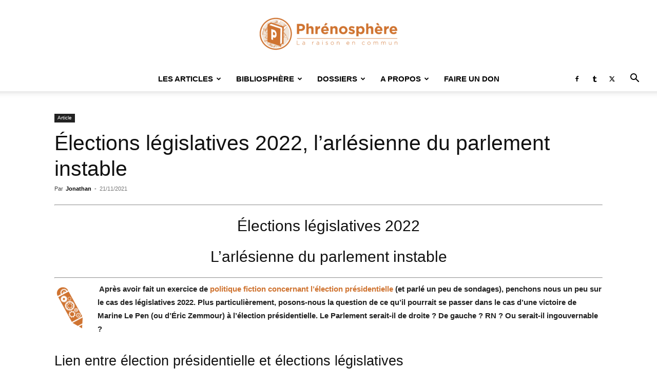

--- FILE ---
content_type: text/html; charset=UTF-8
request_url: https://phrenosphere.com/legislatives-2022-parlement-instable/
body_size: 43598
content:
<!doctype html >
<!--[if IE 8]>    <html class="ie8" lang="en"> <![endif]-->
<!--[if IE 9]>    <html class="ie9" lang="en"> <![endif]-->
<!--[if gt IE 8]><!--> <html lang="fr-FR"> <!--<![endif]-->
<head>
    <title>Élections législatives 2022, l&#039;arlésienne du parlement instable &#8211; Phrénosphère</title>
    <meta charset="UTF-8" />
    <meta name="viewport" content="width=device-width, initial-scale=1.0">
    <link rel="pingback" href="https://phrenosphere.com/xmlrpc.php" />
    <meta name='robots' content='index, follow, max-image-preview:large, max-snippet:-1, max-video-preview:-1' />
	<style>img:is([sizes="auto" i], [sizes^="auto," i]) { contain-intrinsic-size: 3000px 1500px }</style>
	<link rel="icon" type="image/png" href="https://phrenosphere.com/wp-content/uploads/2018/04/Logo-Phrénosphère-livre-seul-275x300.png"><link rel="apple-touch-icon" sizes="76x76" href="https://phrenosphere.com/wp-content/uploads/2018/04/Logo-Phrénosphère-livre-seul-275x300.png"/><link rel="apple-touch-icon" sizes="120x120" href="https://phrenosphere.com/wp-content/uploads/2018/04/Logo-Phrénosphère-livre-seul-275x300.png"/><link rel="apple-touch-icon" sizes="152x152" href="https://phrenosphere.com/wp-content/uploads/2018/04/Logo-Phrénosphère-livre-seul-275x300.png"/><link rel="apple-touch-icon" sizes="114x114" href="https://phrenosphere.com/wp-content/uploads/2018/04/Logo-Phrénosphère-livre-seul-275x300.png"/><link rel="apple-touch-icon" sizes="144x144" href="https://phrenosphere.com/wp-content/uploads/2018/04/Logo-Phrénosphère-livre-seul-275x300.png"/>
	<!-- This site is optimized with the Yoast SEO plugin v24.9 - https://yoast.com/wordpress/plugins/seo/ -->
	<meta name="description" content="A quoi pourraient ressembler les législatives 2022 ? Le Pen ou Zemmour pourraient-ils gouverner ? Sommes-nous condamnées à des députés pantins ?" />
	<link rel="canonical" href="https://phrenosphere.com/legislatives-2022-parlement-instable/" />
	<meta property="og:locale" content="fr_FR" />
	<meta property="og:type" content="article" />
	<meta property="og:title" content="Élections législatives 2022, l&#039;arlésienne du parlement instable &#8211; Phrénosphère" />
	<meta property="og:description" content="A quoi pourraient ressembler les législatives 2022 ? Le Pen ou Zemmour pourraient-ils gouverner ? Sommes-nous condamnées à des députés pantins ?" />
	<meta property="og:url" content="https://phrenosphere.com/legislatives-2022-parlement-instable/" />
	<meta property="og:site_name" content="Phrénosphère" />
	<meta property="article:publisher" content="https://www.facebook.com/phrenosphere" />
	<meta property="article:published_time" content="2021-11-21T11:54:40+00:00" />
	<meta property="article:modified_time" content="2024-04-26T19:33:59+00:00" />
	<meta property="og:image" content="https://phrenosphere.com/wp-content/uploads/2021/11/blog941_dessinchaunu.jpg" />
	<meta property="og:image:width" content="450" />
	<meta property="og:image:height" content="541" />
	<meta property="og:image:type" content="image/jpeg" />
	<meta name="author" content="Jonathan" />
	<meta name="twitter:card" content="summary_large_image" />
	<meta name="twitter:creator" content="@phrenosphere" />
	<meta name="twitter:site" content="@phrenosphere" />
	<meta name="twitter:label1" content="Écrit par" />
	<meta name="twitter:data1" content="Jonathan" />
	<meta name="twitter:label2" content="Durée de lecture estimée" />
	<meta name="twitter:data2" content="15 minutes" />
	<script type="application/ld+json" class="yoast-schema-graph">{"@context":"https://schema.org","@graph":[{"@type":"WebPage","@id":"https://phrenosphere.com/legislatives-2022-parlement-instable/","url":"https://phrenosphere.com/legislatives-2022-parlement-instable/","name":"Élections législatives 2022, l'arlésienne du parlement instable &#8211; Phrénosphère","isPartOf":{"@id":"https://phrenosphere.com/#website"},"primaryImageOfPage":{"@id":"https://phrenosphere.com/legislatives-2022-parlement-instable/#primaryimage"},"image":{"@id":"https://phrenosphere.com/legislatives-2022-parlement-instable/#primaryimage"},"thumbnailUrl":"https://phrenosphere.com/wp-content/uploads/2021/11/blog941_dessinchaunu.jpg","datePublished":"2021-11-21T11:54:40+00:00","dateModified":"2024-04-26T19:33:59+00:00","author":{"@id":"https://phrenosphere.com/#/schema/person/3d672bd2f5dd80212e911d7be0e94672"},"description":"A quoi pourraient ressembler les législatives 2022 ? Le Pen ou Zemmour pourraient-ils gouverner ? Sommes-nous condamnées à des députés pantins ?","breadcrumb":{"@id":"https://phrenosphere.com/legislatives-2022-parlement-instable/#breadcrumb"},"inLanguage":"fr-FR","potentialAction":[{"@type":"ReadAction","target":["https://phrenosphere.com/legislatives-2022-parlement-instable/"]}]},{"@type":"ImageObject","inLanguage":"fr-FR","@id":"https://phrenosphere.com/legislatives-2022-parlement-instable/#primaryimage","url":"https://phrenosphere.com/wp-content/uploads/2021/11/blog941_dessinchaunu.jpg","contentUrl":"https://phrenosphere.com/wp-content/uploads/2021/11/blog941_dessinchaunu.jpg","width":450,"height":541},{"@type":"BreadcrumbList","@id":"https://phrenosphere.com/legislatives-2022-parlement-instable/#breadcrumb","itemListElement":[{"@type":"ListItem","position":1,"name":"Accueil","item":"https://phrenosphere.com/"},{"@type":"ListItem","position":2,"name":"Élections législatives 2022, l&rsquo;arlésienne du parlement instable"}]},{"@type":"WebSite","@id":"https://phrenosphere.com/#website","url":"https://phrenosphere.com/","name":"Phrénosphère","description":"La raison en commun","potentialAction":[{"@type":"SearchAction","target":{"@type":"EntryPoint","urlTemplate":"https://phrenosphere.com/?s={search_term_string}"},"query-input":{"@type":"PropertyValueSpecification","valueRequired":true,"valueName":"search_term_string"}}],"inLanguage":"fr-FR"},{"@type":"Person","@id":"https://phrenosphere.com/#/schema/person/3d672bd2f5dd80212e911d7be0e94672","name":"Jonathan","image":{"@type":"ImageObject","inLanguage":"fr-FR","@id":"https://phrenosphere.com/#/schema/person/image/","url":"https://secure.gravatar.com/avatar/53e60c333f03b972004ef57a023866d2e0ccc44492643f25db6d0404586d327d?s=96&r=g","contentUrl":"https://secure.gravatar.com/avatar/53e60c333f03b972004ef57a023866d2e0ccc44492643f25db6d0404586d327d?s=96&r=g","caption":"Jonathan"},"url":"https://phrenosphere.com/author/jonathan-coviaux/"}]}</script>
	<!-- / Yoast SEO plugin. -->


<link rel='dns-prefetch' href='//secure.gravatar.com' />
<link rel='dns-prefetch' href='//stats.wp.com' />
<link rel='dns-prefetch' href='//v0.wordpress.com' />
<link rel="alternate" type="application/rss+xml" title="Phrénosphère &raquo; Flux" href="https://phrenosphere.com/feed/" />
<link rel="alternate" type="application/rss+xml" title="Phrénosphère &raquo; Flux des commentaires" href="https://phrenosphere.com/comments/feed/" />
<link rel="alternate" type="application/rss+xml" title="Phrénosphère &raquo; Élections législatives 2022, l&rsquo;arlésienne du parlement instable Flux des commentaires" href="https://phrenosphere.com/legislatives-2022-parlement-instable/feed/" />
<script type="text/javascript">
/* <![CDATA[ */
window._wpemojiSettings = {"baseUrl":"https:\/\/s.w.org\/images\/core\/emoji\/16.0.1\/72x72\/","ext":".png","svgUrl":"https:\/\/s.w.org\/images\/core\/emoji\/16.0.1\/svg\/","svgExt":".svg","source":{"concatemoji":"https:\/\/phrenosphere.com\/wp-includes\/js\/wp-emoji-release.min.js?ver=6.8.3"}};
/*! This file is auto-generated */
!function(s,n){var o,i,e;function c(e){try{var t={supportTests:e,timestamp:(new Date).valueOf()};sessionStorage.setItem(o,JSON.stringify(t))}catch(e){}}function p(e,t,n){e.clearRect(0,0,e.canvas.width,e.canvas.height),e.fillText(t,0,0);var t=new Uint32Array(e.getImageData(0,0,e.canvas.width,e.canvas.height).data),a=(e.clearRect(0,0,e.canvas.width,e.canvas.height),e.fillText(n,0,0),new Uint32Array(e.getImageData(0,0,e.canvas.width,e.canvas.height).data));return t.every(function(e,t){return e===a[t]})}function u(e,t){e.clearRect(0,0,e.canvas.width,e.canvas.height),e.fillText(t,0,0);for(var n=e.getImageData(16,16,1,1),a=0;a<n.data.length;a++)if(0!==n.data[a])return!1;return!0}function f(e,t,n,a){switch(t){case"flag":return n(e,"\ud83c\udff3\ufe0f\u200d\u26a7\ufe0f","\ud83c\udff3\ufe0f\u200b\u26a7\ufe0f")?!1:!n(e,"\ud83c\udde8\ud83c\uddf6","\ud83c\udde8\u200b\ud83c\uddf6")&&!n(e,"\ud83c\udff4\udb40\udc67\udb40\udc62\udb40\udc65\udb40\udc6e\udb40\udc67\udb40\udc7f","\ud83c\udff4\u200b\udb40\udc67\u200b\udb40\udc62\u200b\udb40\udc65\u200b\udb40\udc6e\u200b\udb40\udc67\u200b\udb40\udc7f");case"emoji":return!a(e,"\ud83e\udedf")}return!1}function g(e,t,n,a){var r="undefined"!=typeof WorkerGlobalScope&&self instanceof WorkerGlobalScope?new OffscreenCanvas(300,150):s.createElement("canvas"),o=r.getContext("2d",{willReadFrequently:!0}),i=(o.textBaseline="top",o.font="600 32px Arial",{});return e.forEach(function(e){i[e]=t(o,e,n,a)}),i}function t(e){var t=s.createElement("script");t.src=e,t.defer=!0,s.head.appendChild(t)}"undefined"!=typeof Promise&&(o="wpEmojiSettingsSupports",i=["flag","emoji"],n.supports={everything:!0,everythingExceptFlag:!0},e=new Promise(function(e){s.addEventListener("DOMContentLoaded",e,{once:!0})}),new Promise(function(t){var n=function(){try{var e=JSON.parse(sessionStorage.getItem(o));if("object"==typeof e&&"number"==typeof e.timestamp&&(new Date).valueOf()<e.timestamp+604800&&"object"==typeof e.supportTests)return e.supportTests}catch(e){}return null}();if(!n){if("undefined"!=typeof Worker&&"undefined"!=typeof OffscreenCanvas&&"undefined"!=typeof URL&&URL.createObjectURL&&"undefined"!=typeof Blob)try{var e="postMessage("+g.toString()+"("+[JSON.stringify(i),f.toString(),p.toString(),u.toString()].join(",")+"));",a=new Blob([e],{type:"text/javascript"}),r=new Worker(URL.createObjectURL(a),{name:"wpTestEmojiSupports"});return void(r.onmessage=function(e){c(n=e.data),r.terminate(),t(n)})}catch(e){}c(n=g(i,f,p,u))}t(n)}).then(function(e){for(var t in e)n.supports[t]=e[t],n.supports.everything=n.supports.everything&&n.supports[t],"flag"!==t&&(n.supports.everythingExceptFlag=n.supports.everythingExceptFlag&&n.supports[t]);n.supports.everythingExceptFlag=n.supports.everythingExceptFlag&&!n.supports.flag,n.DOMReady=!1,n.readyCallback=function(){n.DOMReady=!0}}).then(function(){return e}).then(function(){var e;n.supports.everything||(n.readyCallback(),(e=n.source||{}).concatemoji?t(e.concatemoji):e.wpemoji&&e.twemoji&&(t(e.twemoji),t(e.wpemoji)))}))}((window,document),window._wpemojiSettings);
/* ]]> */
</script>
<style id='wp-emoji-styles-inline-css' type='text/css'>

	img.wp-smiley, img.emoji {
		display: inline !important;
		border: none !important;
		box-shadow: none !important;
		height: 1em !important;
		width: 1em !important;
		margin: 0 0.07em !important;
		vertical-align: -0.1em !important;
		background: none !important;
		padding: 0 !important;
	}
</style>
<link rel='stylesheet' id='wp-block-library-css' href='https://phrenosphere.com/wp-includes/css/dist/block-library/style.min.css?ver=6.8.3' type='text/css' media='all' />
<style id='classic-theme-styles-inline-css' type='text/css'>
/*! This file is auto-generated */
.wp-block-button__link{color:#fff;background-color:#32373c;border-radius:9999px;box-shadow:none;text-decoration:none;padding:calc(.667em + 2px) calc(1.333em + 2px);font-size:1.125em}.wp-block-file__button{background:#32373c;color:#fff;text-decoration:none}
</style>
<link rel='stylesheet' id='mediaelement-css' href='https://phrenosphere.com/wp-includes/js/mediaelement/mediaelementplayer-legacy.min.css?ver=4.2.17' type='text/css' media='all' />
<link rel='stylesheet' id='wp-mediaelement-css' href='https://phrenosphere.com/wp-includes/js/mediaelement/wp-mediaelement.min.css?ver=6.8.3' type='text/css' media='all' />
<style id='jetpack-sharing-buttons-style-inline-css' type='text/css'>
.jetpack-sharing-buttons__services-list{display:flex;flex-direction:row;flex-wrap:wrap;gap:0;list-style-type:none;margin:5px;padding:0}.jetpack-sharing-buttons__services-list.has-small-icon-size{font-size:12px}.jetpack-sharing-buttons__services-list.has-normal-icon-size{font-size:16px}.jetpack-sharing-buttons__services-list.has-large-icon-size{font-size:24px}.jetpack-sharing-buttons__services-list.has-huge-icon-size{font-size:36px}@media print{.jetpack-sharing-buttons__services-list{display:none!important}}.editor-styles-wrapper .wp-block-jetpack-sharing-buttons{gap:0;padding-inline-start:0}ul.jetpack-sharing-buttons__services-list.has-background{padding:1.25em 2.375em}
</style>
<style id='global-styles-inline-css' type='text/css'>
:root{--wp--preset--aspect-ratio--square: 1;--wp--preset--aspect-ratio--4-3: 4/3;--wp--preset--aspect-ratio--3-4: 3/4;--wp--preset--aspect-ratio--3-2: 3/2;--wp--preset--aspect-ratio--2-3: 2/3;--wp--preset--aspect-ratio--16-9: 16/9;--wp--preset--aspect-ratio--9-16: 9/16;--wp--preset--color--black: #000000;--wp--preset--color--cyan-bluish-gray: #abb8c3;--wp--preset--color--white: #ffffff;--wp--preset--color--pale-pink: #f78da7;--wp--preset--color--vivid-red: #cf2e2e;--wp--preset--color--luminous-vivid-orange: #ff6900;--wp--preset--color--luminous-vivid-amber: #fcb900;--wp--preset--color--light-green-cyan: #7bdcb5;--wp--preset--color--vivid-green-cyan: #00d084;--wp--preset--color--pale-cyan-blue: #8ed1fc;--wp--preset--color--vivid-cyan-blue: #0693e3;--wp--preset--color--vivid-purple: #9b51e0;--wp--preset--gradient--vivid-cyan-blue-to-vivid-purple: linear-gradient(135deg,rgba(6,147,227,1) 0%,rgb(155,81,224) 100%);--wp--preset--gradient--light-green-cyan-to-vivid-green-cyan: linear-gradient(135deg,rgb(122,220,180) 0%,rgb(0,208,130) 100%);--wp--preset--gradient--luminous-vivid-amber-to-luminous-vivid-orange: linear-gradient(135deg,rgba(252,185,0,1) 0%,rgba(255,105,0,1) 100%);--wp--preset--gradient--luminous-vivid-orange-to-vivid-red: linear-gradient(135deg,rgba(255,105,0,1) 0%,rgb(207,46,46) 100%);--wp--preset--gradient--very-light-gray-to-cyan-bluish-gray: linear-gradient(135deg,rgb(238,238,238) 0%,rgb(169,184,195) 100%);--wp--preset--gradient--cool-to-warm-spectrum: linear-gradient(135deg,rgb(74,234,220) 0%,rgb(151,120,209) 20%,rgb(207,42,186) 40%,rgb(238,44,130) 60%,rgb(251,105,98) 80%,rgb(254,248,76) 100%);--wp--preset--gradient--blush-light-purple: linear-gradient(135deg,rgb(255,206,236) 0%,rgb(152,150,240) 100%);--wp--preset--gradient--blush-bordeaux: linear-gradient(135deg,rgb(254,205,165) 0%,rgb(254,45,45) 50%,rgb(107,0,62) 100%);--wp--preset--gradient--luminous-dusk: linear-gradient(135deg,rgb(255,203,112) 0%,rgb(199,81,192) 50%,rgb(65,88,208) 100%);--wp--preset--gradient--pale-ocean: linear-gradient(135deg,rgb(255,245,203) 0%,rgb(182,227,212) 50%,rgb(51,167,181) 100%);--wp--preset--gradient--electric-grass: linear-gradient(135deg,rgb(202,248,128) 0%,rgb(113,206,126) 100%);--wp--preset--gradient--midnight: linear-gradient(135deg,rgb(2,3,129) 0%,rgb(40,116,252) 100%);--wp--preset--font-size--small: 11px;--wp--preset--font-size--medium: 20px;--wp--preset--font-size--large: 32px;--wp--preset--font-size--x-large: 42px;--wp--preset--font-size--regular: 15px;--wp--preset--font-size--larger: 50px;--wp--preset--spacing--20: 0.44rem;--wp--preset--spacing--30: 0.67rem;--wp--preset--spacing--40: 1rem;--wp--preset--spacing--50: 1.5rem;--wp--preset--spacing--60: 2.25rem;--wp--preset--spacing--70: 3.38rem;--wp--preset--spacing--80: 5.06rem;--wp--preset--shadow--natural: 6px 6px 9px rgba(0, 0, 0, 0.2);--wp--preset--shadow--deep: 12px 12px 50px rgba(0, 0, 0, 0.4);--wp--preset--shadow--sharp: 6px 6px 0px rgba(0, 0, 0, 0.2);--wp--preset--shadow--outlined: 6px 6px 0px -3px rgba(255, 255, 255, 1), 6px 6px rgba(0, 0, 0, 1);--wp--preset--shadow--crisp: 6px 6px 0px rgba(0, 0, 0, 1);}:where(.is-layout-flex){gap: 0.5em;}:where(.is-layout-grid){gap: 0.5em;}body .is-layout-flex{display: flex;}.is-layout-flex{flex-wrap: wrap;align-items: center;}.is-layout-flex > :is(*, div){margin: 0;}body .is-layout-grid{display: grid;}.is-layout-grid > :is(*, div){margin: 0;}:where(.wp-block-columns.is-layout-flex){gap: 2em;}:where(.wp-block-columns.is-layout-grid){gap: 2em;}:where(.wp-block-post-template.is-layout-flex){gap: 1.25em;}:where(.wp-block-post-template.is-layout-grid){gap: 1.25em;}.has-black-color{color: var(--wp--preset--color--black) !important;}.has-cyan-bluish-gray-color{color: var(--wp--preset--color--cyan-bluish-gray) !important;}.has-white-color{color: var(--wp--preset--color--white) !important;}.has-pale-pink-color{color: var(--wp--preset--color--pale-pink) !important;}.has-vivid-red-color{color: var(--wp--preset--color--vivid-red) !important;}.has-luminous-vivid-orange-color{color: var(--wp--preset--color--luminous-vivid-orange) !important;}.has-luminous-vivid-amber-color{color: var(--wp--preset--color--luminous-vivid-amber) !important;}.has-light-green-cyan-color{color: var(--wp--preset--color--light-green-cyan) !important;}.has-vivid-green-cyan-color{color: var(--wp--preset--color--vivid-green-cyan) !important;}.has-pale-cyan-blue-color{color: var(--wp--preset--color--pale-cyan-blue) !important;}.has-vivid-cyan-blue-color{color: var(--wp--preset--color--vivid-cyan-blue) !important;}.has-vivid-purple-color{color: var(--wp--preset--color--vivid-purple) !important;}.has-black-background-color{background-color: var(--wp--preset--color--black) !important;}.has-cyan-bluish-gray-background-color{background-color: var(--wp--preset--color--cyan-bluish-gray) !important;}.has-white-background-color{background-color: var(--wp--preset--color--white) !important;}.has-pale-pink-background-color{background-color: var(--wp--preset--color--pale-pink) !important;}.has-vivid-red-background-color{background-color: var(--wp--preset--color--vivid-red) !important;}.has-luminous-vivid-orange-background-color{background-color: var(--wp--preset--color--luminous-vivid-orange) !important;}.has-luminous-vivid-amber-background-color{background-color: var(--wp--preset--color--luminous-vivid-amber) !important;}.has-light-green-cyan-background-color{background-color: var(--wp--preset--color--light-green-cyan) !important;}.has-vivid-green-cyan-background-color{background-color: var(--wp--preset--color--vivid-green-cyan) !important;}.has-pale-cyan-blue-background-color{background-color: var(--wp--preset--color--pale-cyan-blue) !important;}.has-vivid-cyan-blue-background-color{background-color: var(--wp--preset--color--vivid-cyan-blue) !important;}.has-vivid-purple-background-color{background-color: var(--wp--preset--color--vivid-purple) !important;}.has-black-border-color{border-color: var(--wp--preset--color--black) !important;}.has-cyan-bluish-gray-border-color{border-color: var(--wp--preset--color--cyan-bluish-gray) !important;}.has-white-border-color{border-color: var(--wp--preset--color--white) !important;}.has-pale-pink-border-color{border-color: var(--wp--preset--color--pale-pink) !important;}.has-vivid-red-border-color{border-color: var(--wp--preset--color--vivid-red) !important;}.has-luminous-vivid-orange-border-color{border-color: var(--wp--preset--color--luminous-vivid-orange) !important;}.has-luminous-vivid-amber-border-color{border-color: var(--wp--preset--color--luminous-vivid-amber) !important;}.has-light-green-cyan-border-color{border-color: var(--wp--preset--color--light-green-cyan) !important;}.has-vivid-green-cyan-border-color{border-color: var(--wp--preset--color--vivid-green-cyan) !important;}.has-pale-cyan-blue-border-color{border-color: var(--wp--preset--color--pale-cyan-blue) !important;}.has-vivid-cyan-blue-border-color{border-color: var(--wp--preset--color--vivid-cyan-blue) !important;}.has-vivid-purple-border-color{border-color: var(--wp--preset--color--vivid-purple) !important;}.has-vivid-cyan-blue-to-vivid-purple-gradient-background{background: var(--wp--preset--gradient--vivid-cyan-blue-to-vivid-purple) !important;}.has-light-green-cyan-to-vivid-green-cyan-gradient-background{background: var(--wp--preset--gradient--light-green-cyan-to-vivid-green-cyan) !important;}.has-luminous-vivid-amber-to-luminous-vivid-orange-gradient-background{background: var(--wp--preset--gradient--luminous-vivid-amber-to-luminous-vivid-orange) !important;}.has-luminous-vivid-orange-to-vivid-red-gradient-background{background: var(--wp--preset--gradient--luminous-vivid-orange-to-vivid-red) !important;}.has-very-light-gray-to-cyan-bluish-gray-gradient-background{background: var(--wp--preset--gradient--very-light-gray-to-cyan-bluish-gray) !important;}.has-cool-to-warm-spectrum-gradient-background{background: var(--wp--preset--gradient--cool-to-warm-spectrum) !important;}.has-blush-light-purple-gradient-background{background: var(--wp--preset--gradient--blush-light-purple) !important;}.has-blush-bordeaux-gradient-background{background: var(--wp--preset--gradient--blush-bordeaux) !important;}.has-luminous-dusk-gradient-background{background: var(--wp--preset--gradient--luminous-dusk) !important;}.has-pale-ocean-gradient-background{background: var(--wp--preset--gradient--pale-ocean) !important;}.has-electric-grass-gradient-background{background: var(--wp--preset--gradient--electric-grass) !important;}.has-midnight-gradient-background{background: var(--wp--preset--gradient--midnight) !important;}.has-small-font-size{font-size: var(--wp--preset--font-size--small) !important;}.has-medium-font-size{font-size: var(--wp--preset--font-size--medium) !important;}.has-large-font-size{font-size: var(--wp--preset--font-size--large) !important;}.has-x-large-font-size{font-size: var(--wp--preset--font-size--x-large) !important;}
:where(.wp-block-post-template.is-layout-flex){gap: 1.25em;}:where(.wp-block-post-template.is-layout-grid){gap: 1.25em;}
:where(.wp-block-columns.is-layout-flex){gap: 2em;}:where(.wp-block-columns.is-layout-grid){gap: 2em;}
:root :where(.wp-block-pullquote){font-size: 1.5em;line-height: 1.6;}
</style>
<link rel='stylesheet' id='contact-form-7-css' href='https://phrenosphere.com/wp-content/plugins/contact-form-7/includes/css/styles.css?ver=6.0.6' type='text/css' media='all' />
<link rel='stylesheet' id='td-plugin-newsletter-css' href='https://phrenosphere.com/wp-content/plugins/td-newsletter/style.css?ver=12.6.6' type='text/css' media='all' />
<link rel='stylesheet' id='td-plugin-multi-purpose-css' href='https://phrenosphere.com/wp-content/plugins/td-composer/td-multi-purpose/style.css?ver=72f925014dc5642945728092f057897e' type='text/css' media='all' />
<link rel='stylesheet' id='tds-front-css' href='https://phrenosphere.com/wp-content/plugins/td-subscription/assets/css/tds-front.css?ver=1.7' type='text/css' media='all' />
<link rel='stylesheet' id='td-theme-css' href='https://phrenosphere.com/wp-content/themes/Newspaper/style.css?ver=12.6.6' type='text/css' media='all' />
<style id='td-theme-inline-css' type='text/css'>@media (max-width:767px){.td-header-desktop-wrap{display:none}}@media (min-width:767px){.td-header-mobile-wrap{display:none}}</style>
<link rel='stylesheet' id='td-theme-child-css' href='https://phrenosphere.com/wp-content/themes/Newspaper-child/style.css?ver=12.6.6c' type='text/css' media='all' />
<link rel='stylesheet' id='td-legacy-framework-front-style-css' href='https://phrenosphere.com/wp-content/plugins/td-composer/legacy/Newspaper/assets/css/td_legacy_main.css?ver=72f925014dc5642945728092f057897e' type='text/css' media='all' />
<link rel='stylesheet' id='td-standard-pack-framework-front-style-css' href='https://phrenosphere.com/wp-content/plugins/td-standard-pack/Newspaper/assets/css/td_standard_pack_main.css?ver=8f2d47acef43f76b1dfa75a39c0fe3df' type='text/css' media='all' />
<link rel='stylesheet' id='tdb_style_cloud_templates_front-css' href='https://phrenosphere.com/wp-content/plugins/td-cloud-library/assets/css/tdb_main.css?ver=b379c96c54343541fd8742379a419361' type='text/css' media='all' />
<script type="text/javascript" src="https://phrenosphere.com/wp-includes/js/jquery/jquery.min.js?ver=3.7.1" id="jquery-core-js"></script>
<script type="text/javascript" src="https://phrenosphere.com/wp-includes/js/jquery/jquery-migrate.min.js?ver=3.4.1" id="jquery-migrate-js"></script>
<link rel="https://api.w.org/" href="https://phrenosphere.com/wp-json/" /><link rel="alternate" title="JSON" type="application/json" href="https://phrenosphere.com/wp-json/wp/v2/posts/6267" /><link rel="EditURI" type="application/rsd+xml" title="RSD" href="https://phrenosphere.com/xmlrpc.php?rsd" />
<meta name="generator" content="WordPress 6.8.3" />
<link rel='shortlink' href='https://wp.me/p8GspN-1D5' />
<link rel="alternate" title="oEmbed (JSON)" type="application/json+oembed" href="https://phrenosphere.com/wp-json/oembed/1.0/embed?url=https%3A%2F%2Fphrenosphere.com%2Flegislatives-2022-parlement-instable%2F" />
<link rel="alternate" title="oEmbed (XML)" type="text/xml+oembed" href="https://phrenosphere.com/wp-json/oembed/1.0/embed?url=https%3A%2F%2Fphrenosphere.com%2Flegislatives-2022-parlement-instable%2F&#038;format=xml" />
<noscript><style>.vce-row-container .vcv-lozad {display: none}</style></noscript><meta name="generator" content="Powered by Visual Composer Website Builder - fast and easy-to-use drag and drop visual editor for WordPress."/><script type="text/javascript">
(function(url){
	if(/(?:Chrome\/26\.0\.1410\.63 Safari\/537\.31|WordfenceTestMonBot)/.test(navigator.userAgent)){ return; }
	var addEvent = function(evt, handler) {
		if (window.addEventListener) {
			document.addEventListener(evt, handler, false);
		} else if (window.attachEvent) {
			document.attachEvent('on' + evt, handler);
		}
	};
	var removeEvent = function(evt, handler) {
		if (window.removeEventListener) {
			document.removeEventListener(evt, handler, false);
		} else if (window.detachEvent) {
			document.detachEvent('on' + evt, handler);
		}
	};
	var evts = 'contextmenu dblclick drag dragend dragenter dragleave dragover dragstart drop keydown keypress keyup mousedown mousemove mouseout mouseover mouseup mousewheel scroll'.split(' ');
	var logHuman = function() {
		if (window.wfLogHumanRan) { return; }
		window.wfLogHumanRan = true;
		var wfscr = document.createElement('script');
		wfscr.type = 'text/javascript';
		wfscr.async = true;
		wfscr.src = url + '&r=' + Math.random();
		(document.getElementsByTagName('head')[0]||document.getElementsByTagName('body')[0]).appendChild(wfscr);
		for (var i = 0; i < evts.length; i++) {
			removeEvent(evts[i], logHuman);
		}
	};
	for (var i = 0; i < evts.length; i++) {
		addEvent(evts[i], logHuman);
	}
})('//phrenosphere.com/?wordfence_lh=1&hid=2CA4045D50957EAE924F212C618448C5');
</script>	<style>img#wpstats{display:none}</style>
		<!-- Analytics by WP Statistics - https://wp-statistics.com -->
    <script>
        window.tdb_global_vars = {"wpRestUrl":"https:\/\/phrenosphere.com\/wp-json\/","permalinkStructure":"\/%postname%\/"};
        window.tdb_p_autoload_vars = {"isAjax":false,"isAdminBarShowing":false,"autoloadScrollPercent":50,"postAutoloadStatus":"on","origPostEditUrl":null};
    </script>
    
    <style id="tdb-global-colors">:root{--real-estate-light-blue:#C9E8F2;--real-estate-black:#000000;--real-estate-black-transparent:rgba(0,0,0,0.5);--real-estate-accent:#ff6c38;--real-estate-white-transparent:rgba(255,255,255,0.6);--real-estate-separator:#efefef;--real-estate-lighter-blue:#e7f0f1;--real-estate-ligher-accent:#FFB9A2;--real-estate-post-content:#5b5b5b;--real-estate-input-border:#d6d6d6;--mm-custom-color-4:#e53063;--mm-custom-color-5:#f7f9f9;--mm-custom-color-1:#0E223B;--mm-custom-color-2:#d62264;--mm-custom-color-3:#808893;--accent-color:#fff;--tt-accent-color:#E4A41E;--tt-hover:#504BDC;--tt-gray-dark:#777777;--tt-extra-color:#f4f4f4;--tt-primary-color:#000000}</style>

    
	            <style id="tdb-global-fonts">
                
:root{--tt-secondary:Merriweather;--tt-extra:Red Hat Display;--tt-primary-font:Epilogue;}
            </style>
            <style type="text/css">.broken_link, a.broken_link {
	text-decoration: line-through;
}</style>
<!-- JS generated by theme -->

<script type="text/javascript" id="td-generated-header-js">
    
    

	    var tdBlocksArray = []; //here we store all the items for the current page

	    // td_block class - each ajax block uses a object of this class for requests
	    function tdBlock() {
		    this.id = '';
		    this.block_type = 1; //block type id (1-234 etc)
		    this.atts = '';
		    this.td_column_number = '';
		    this.td_current_page = 1; //
		    this.post_count = 0; //from wp
		    this.found_posts = 0; //from wp
		    this.max_num_pages = 0; //from wp
		    this.td_filter_value = ''; //current live filter value
		    this.is_ajax_running = false;
		    this.td_user_action = ''; // load more or infinite loader (used by the animation)
		    this.header_color = '';
		    this.ajax_pagination_infinite_stop = ''; //show load more at page x
	    }

        // td_js_generator - mini detector
        ( function () {
            var htmlTag = document.getElementsByTagName("html")[0];

	        if ( navigator.userAgent.indexOf("MSIE 10.0") > -1 ) {
                htmlTag.className += ' ie10';
            }

            if ( !!navigator.userAgent.match(/Trident.*rv\:11\./) ) {
                htmlTag.className += ' ie11';
            }

	        if ( navigator.userAgent.indexOf("Edge") > -1 ) {
                htmlTag.className += ' ieEdge';
            }

            if ( /(iPad|iPhone|iPod)/g.test(navigator.userAgent) ) {
                htmlTag.className += ' td-md-is-ios';
            }

            var user_agent = navigator.userAgent.toLowerCase();
            if ( user_agent.indexOf("android") > -1 ) {
                htmlTag.className += ' td-md-is-android';
            }

            if ( -1 !== navigator.userAgent.indexOf('Mac OS X')  ) {
                htmlTag.className += ' td-md-is-os-x';
            }

            if ( /chrom(e|ium)/.test(navigator.userAgent.toLowerCase()) ) {
               htmlTag.className += ' td-md-is-chrome';
            }

            if ( -1 !== navigator.userAgent.indexOf('Firefox') ) {
                htmlTag.className += ' td-md-is-firefox';
            }

            if ( -1 !== navigator.userAgent.indexOf('Safari') && -1 === navigator.userAgent.indexOf('Chrome') ) {
                htmlTag.className += ' td-md-is-safari';
            }

            if( -1 !== navigator.userAgent.indexOf('IEMobile') ){
                htmlTag.className += ' td-md-is-iemobile';
            }

        })();

        var tdLocalCache = {};

        ( function () {
            "use strict";

            tdLocalCache = {
                data: {},
                remove: function (resource_id) {
                    delete tdLocalCache.data[resource_id];
                },
                exist: function (resource_id) {
                    return tdLocalCache.data.hasOwnProperty(resource_id) && tdLocalCache.data[resource_id] !== null;
                },
                get: function (resource_id) {
                    return tdLocalCache.data[resource_id];
                },
                set: function (resource_id, cachedData) {
                    tdLocalCache.remove(resource_id);
                    tdLocalCache.data[resource_id] = cachedData;
                }
            };
        })();

    
    
var td_viewport_interval_list=[{"limitBottom":767,"sidebarWidth":228},{"limitBottom":1018,"sidebarWidth":300},{"limitBottom":1140,"sidebarWidth":324}];
var td_animation_stack_effect="type2";
var tds_animation_stack=true;
var td_animation_stack_specific_selectors=".entry-thumb, img[class*=\"wp-image-\"], a.td-sml-link-to-image > img, .td-lazy-img";
var td_animation_stack_general_selectors=".td-animation-stack .entry-thumb, .post .entry-thumb, .post img[class*=\"wp-image-\"], a.td-sml-link-to-image > img, .td-animation-stack .td-lazy-img";
var tds_general_modal_image="yes";
var tds_show_more_info="Afficher plus d'informations";
var tds_show_less_info="Afficher moins d'informations";
var tdc_is_installed="yes";
var td_ajax_url="https:\/\/phrenosphere.com\/wp-admin\/admin-ajax.php?td_theme_name=Newspaper&v=12.6.6";
var td_get_template_directory_uri="https:\/\/phrenosphere.com\/wp-content\/plugins\/td-composer\/legacy\/common";
var tds_snap_menu="smart_snap_mobile";
var tds_logo_on_sticky="show_header_logo";
var tds_header_style="10";
var td_please_wait="S'il vous pla\u00eet patienter ...";
var td_email_user_pass_incorrect="Utilisateur ou mot de passe incorrect!";
var td_email_user_incorrect="E-mail ou nom d'utilisateur incorrect !";
var td_email_incorrect="Email incorrect !";
var td_user_incorrect="Nom d'utilisateur incorrect\u00a0!";
var td_email_user_empty="Email ou nom d'utilisateur vide\u00a0!";
var td_pass_empty="Passe \u00e0 vide !";
var td_pass_pattern_incorrect="Mod\u00e8le de passe invalide\u00a0!";
var td_retype_pass_incorrect="Passe retap\u00e9 incorrecte\u00a0!";
var tds_more_articles_on_post_enable="";
var tds_more_articles_on_post_time_to_wait="";
var tds_more_articles_on_post_pages_distance_from_top=0;
var tds_captcha="show";
var tds_theme_color_site_wide="#cf7330";
var tds_smart_sidebar="";
var tdThemeName="Newspaper";
var tdThemeNameWl="Newspaper";
var td_magnific_popup_translation_tPrev="Pr\u00e9c\u00e9dente (fl\u00e8che gauche)";
var td_magnific_popup_translation_tNext="Suivante (fl\u00e8che droite)";
var td_magnific_popup_translation_tCounter="%curr% sur %total%";
var td_magnific_popup_translation_ajax_tError="Le contenu de %url% pas pu \u00eatre charg\u00e9.";
var td_magnific_popup_translation_image_tError="L'image #%curr% pas pu \u00eatre charg\u00e9e.";
var tdBlockNonce="2d4e3fa00f";
var tdMobileMenu="enabled";
var tdMobileSearch="enabled";
var tdDateNamesI18n={"month_names":["janvier","f\u00e9vrier","mars","avril","mai","juin","juillet","ao\u00fbt","septembre","octobre","novembre","d\u00e9cembre"],"month_names_short":["Jan","F\u00e9v","Mar","Avr","Mai","Juin","Juil","Ao\u00fbt","Sep","Oct","Nov","D\u00e9c"],"day_names":["dimanche","lundi","mardi","mercredi","jeudi","vendredi","samedi"],"day_names_short":["dim","lun","mar","mer","jeu","ven","sam"]};
var td_reset_pass_empty="Veuillez entrer un nouveau mot de passe avant de continuer.";
var td_reset_pass_confirm_empty="Veuillez confirmer le nouveau mot de passe avant de continuer.";
var td_reset_pass_not_matching="Veuillez vous assurer que les mots de passe correspondent.";
var tdb_modal_confirm="Sauvegarder";
var tdb_modal_cancel="Annuler";
var tdb_modal_confirm_alt="Oui";
var tdb_modal_cancel_alt="Non";
var td_deploy_mode="deploy";
var td_ad_background_click_link="";
var td_ad_background_click_target="";
</script>


<!-- Header style compiled by theme -->

<style>ul.sf-menu>.menu-item>a{font-family:"Helvetica Neue",Helvetica,Arial,sans-serif;font-size:15px}body,p{font-family:"Helvetica Neue",Helvetica,Arial,sans-serif}.white-popup-block,.white-popup-block .wpb_button{font-family:"Helvetica Neue",Helvetica,Arial,sans-serif}.td-scroll-up{position:fixed;bottom:4px;right:5px;cursor:pointer;z-index:9999}.ie9 .td-scroll-up{bottom:-70px}.ie9 .td-scroll-up-visible{bottom:5px}@media (max-width:767px){.td-scroll-up.td-hide-scroll-up-on-mob{display:none!important}}body{position:relative;overflow-x:hidden}.td-scroll-up{transform:scale(.8);height:40px;width:40px;border-radius:50px;box-shadow:inset 0 0 0 2px #e7e7e7;opacity:0;visibility:hidden;transition:opacity .2s ease-in-out;pointer-events:none}.td-scroll-up-tooltip{position:absolute;right:0;bottom:calc(100% + 10px);transform:translateY(-20px);background-color:var(--td_black,#222222);padding:5px 6px 6px;min-width:69px;font-family:'Open Sans','Open Sans Regular',sans-serif;font-size:10px;line-height:1.1;text-align:center;color:#fff;border-radius:5px;opacity:0;transition:all .2s ease-in-out;pointer-events:none}.td-scroll-up-tt-arrow{position:absolute;right:10px;bottom:-5px;fill:var(--td_black,#222222)}.td-scroll-up-arrow{position:absolute;top:50%;left:50%;transform:translate(-50%,-50%);width:22px;height:auto;fill:var(--td_black,#222222);line-height:0;transition:all .2s ease-in-out}.td-scroll-up-progress-circle{transition:opacity .2s ease-in-out}.td-scroll-up-progress-circle path{fill:none;stroke:var(--td_black,#222222);stroke-width:4;box-sizing:border-box;transition:stroke-dashoffset 10ms linear 0s;stroke-dasharray:307.919,307.919}.td-scroll-up:hover .td-scroll-up-tooltip{transform:translateY(0);opacity:1}.td-scroll-up:hover .td-scroll-up-arrow{width:28px}.td-scroll-up:hover .td-scroll-up-progress-circle{opacity:0}.td-scroll-up-visible{opacity:1;visibility:visible;pointer-events:auto;transform:scale(1)}:root{--td_excl_label:'EXCLUSIF';--td_theme_color:#cf7330;--td_slider_text:rgba(207,115,48,0.7);--td_container_transparent:transparent;--td_mobile_gradient_one_mob:#1b1b1b;--td_mobile_gradient_two_mob:#a85219;--td_mobile_text_active_color:#cf7330;--td_mobile_button_background_mob:#cf7330;--td_mobile_button_color_mob:#ffffff;--td_login_gradient_one:#1b1b1b;--td_login_gradient_two:#cf7330}.td-header-style-12 .td-header-menu-wrap-full,.td-header-style-12 .td-affix,.td-grid-style-1.td-hover-1 .td-big-grid-post:hover .td-post-category,.td-grid-style-5.td-hover-1 .td-big-grid-post:hover .td-post-category,.td_category_template_3 .td-current-sub-category,.td_category_template_8 .td-category-header .td-category a.td-current-sub-category,.td_category_template_4 .td-category-siblings .td-category a:hover,.td_block_big_grid_9.td-grid-style-1 .td-post-category,.td_block_big_grid_9.td-grid-style-5 .td-post-category,.td-grid-style-6.td-hover-1 .td-module-thumb:after,.tdm-menu-active-style5 .td-header-menu-wrap .sf-menu>.current-menu-item>a,.tdm-menu-active-style5 .td-header-menu-wrap .sf-menu>.current-menu-ancestor>a,.tdm-menu-active-style5 .td-header-menu-wrap .sf-menu>.current-category-ancestor>a,.tdm-menu-active-style5 .td-header-menu-wrap .sf-menu>li>a:hover,.tdm-menu-active-style5 .td-header-menu-wrap .sf-menu>.sfHover>a{background-color:#cf7330}.td_mega_menu_sub_cats .cur-sub-cat,.td-mega-span h3 a:hover,.td_mod_mega_menu:hover .entry-title a,.header-search-wrap .result-msg a:hover,.td-header-top-menu .td-drop-down-search .td_module_wrap:hover .entry-title a,.td-header-top-menu .td-icon-search:hover,.td-header-wrap .result-msg a:hover,.top-header-menu li a:hover,.top-header-menu .current-menu-item>a,.top-header-menu .current-menu-ancestor>a,.top-header-menu .current-category-ancestor>a,.td-social-icon-wrap>a:hover,.td-header-sp-top-widget .td-social-icon-wrap a:hover,.td_mod_related_posts:hover h3>a,.td-post-template-11 .td-related-title .td-related-left:hover,.td-post-template-11 .td-related-title .td-related-right:hover,.td-post-template-11 .td-related-title .td-cur-simple-item,.td-post-template-11 .td_block_related_posts .td-next-prev-wrap a:hover,.td-category-header .td-pulldown-category-filter-link:hover,.td-category-siblings .td-subcat-dropdown a:hover,.td-category-siblings .td-subcat-dropdown a.td-current-sub-category,.footer-text-wrap .footer-email-wrap a,.footer-social-wrap a:hover,.td_module_17 .td-read-more a:hover,.td_module_18 .td-read-more a:hover,.td_module_19 .td-post-author-name a:hover,.td-pulldown-syle-2 .td-subcat-dropdown:hover .td-subcat-more span,.td-pulldown-syle-2 .td-subcat-dropdown:hover .td-subcat-more i,.td-pulldown-syle-3 .td-subcat-dropdown:hover .td-subcat-more span,.td-pulldown-syle-3 .td-subcat-dropdown:hover .td-subcat-more i,.tdm-menu-active-style3 .tdm-header.td-header-wrap .sf-menu>.current-category-ancestor>a,.tdm-menu-active-style3 .tdm-header.td-header-wrap .sf-menu>.current-menu-ancestor>a,.tdm-menu-active-style3 .tdm-header.td-header-wrap .sf-menu>.current-menu-item>a,.tdm-menu-active-style3 .tdm-header.td-header-wrap .sf-menu>.sfHover>a,.tdm-menu-active-style3 .tdm-header.td-header-wrap .sf-menu>li>a:hover{color:#cf7330}.td-mega-menu-page .wpb_content_element ul li a:hover,.td-theme-wrap .td-aj-search-results .td_module_wrap:hover .entry-title a,.td-theme-wrap .header-search-wrap .result-msg a:hover{color:#cf7330!important}.td_category_template_8 .td-category-header .td-category a.td-current-sub-category,.td_category_template_4 .td-category-siblings .td-category a:hover,.tdm-menu-active-style4 .tdm-header .sf-menu>.current-menu-item>a,.tdm-menu-active-style4 .tdm-header .sf-menu>.current-menu-ancestor>a,.tdm-menu-active-style4 .tdm-header .sf-menu>.current-category-ancestor>a,.tdm-menu-active-style4 .tdm-header .sf-menu>li>a:hover,.tdm-menu-active-style4 .tdm-header .sf-menu>.sfHover>a{border-color:#cf7330}.sf-menu>.current-menu-item>a:after,.sf-menu>.current-menu-ancestor>a:after,.sf-menu>.current-category-ancestor>a:after,.sf-menu>li:hover>a:after,.sf-menu>.sfHover>a:after,.td_block_mega_menu .td-next-prev-wrap a:hover,.td-mega-span .td-post-category:hover,.td-header-wrap .black-menu .sf-menu>li>a:hover,.td-header-wrap .black-menu .sf-menu>.current-menu-ancestor>a,.td-header-wrap .black-menu .sf-menu>.sfHover>a,.td-header-wrap .black-menu .sf-menu>.current-menu-item>a,.td-header-wrap .black-menu .sf-menu>.current-menu-ancestor>a,.td-header-wrap .black-menu .sf-menu>.current-category-ancestor>a,.tdm-menu-active-style5 .tdm-header .td-header-menu-wrap .sf-menu>.current-menu-item>a,.tdm-menu-active-style5 .tdm-header .td-header-menu-wrap .sf-menu>.current-menu-ancestor>a,.tdm-menu-active-style5 .tdm-header .td-header-menu-wrap .sf-menu>.current-category-ancestor>a,.tdm-menu-active-style5 .tdm-header .td-header-menu-wrap .sf-menu>li>a:hover,.tdm-menu-active-style5 .tdm-header .td-header-menu-wrap .sf-menu>.sfHover>a{background-color:#cf7330}.td_block_mega_menu .td-next-prev-wrap a:hover,.tdm-menu-active-style4 .tdm-header .sf-menu>.current-menu-item>a,.tdm-menu-active-style4 .tdm-header .sf-menu>.current-menu-ancestor>a,.tdm-menu-active-style4 .tdm-header .sf-menu>.current-category-ancestor>a,.tdm-menu-active-style4 .tdm-header .sf-menu>li>a:hover,.tdm-menu-active-style4 .tdm-header .sf-menu>.sfHover>a{border-color:#cf7330}.header-search-wrap .td-drop-down-search:before{border-color:transparent transparent #cf7330 transparent}.td_mega_menu_sub_cats .cur-sub-cat,.td_mod_mega_menu:hover .entry-title a,.td-theme-wrap .sf-menu ul .td-menu-item>a:hover,.td-theme-wrap .sf-menu ul .sfHover>a,.td-theme-wrap .sf-menu ul .current-menu-ancestor>a,.td-theme-wrap .sf-menu ul .current-category-ancestor>a,.td-theme-wrap .sf-menu ul .current-menu-item>a,.tdm-menu-active-style3 .tdm-header.td-header-wrap .sf-menu>.current-menu-item>a,.tdm-menu-active-style3 .tdm-header.td-header-wrap .sf-menu>.current-menu-ancestor>a,.tdm-menu-active-style3 .tdm-header.td-header-wrap .sf-menu>.current-category-ancestor>a,.tdm-menu-active-style3 .tdm-header.td-header-wrap .sf-menu>li>a:hover,.tdm-menu-active-style3 .tdm-header.td-header-wrap .sf-menu>.sfHover>a{color:#cf7330}ul.sf-menu>.td-menu-item>a,.td-theme-wrap .td-header-menu-social{font-family:"Helvetica Neue",Helvetica,Arial,sans-serif;font-size:15px}.td-theme-wrap .td_mod_mega_menu:hover .entry-title a,.td-theme-wrap .sf-menu .td_mega_menu_sub_cats .cur-sub-cat{color:#cf7330}.td-theme-wrap .sf-menu .td-mega-menu .td-post-category:hover,.td-theme-wrap .td-mega-menu .td-next-prev-wrap a:hover{background-color:#cf7330}.td-theme-wrap .td-mega-menu .td-next-prev-wrap a:hover{border-color:#cf7330}.td-theme-wrap .header-search-wrap .td-drop-down-search .btn:hover,.td-theme-wrap .td-aj-search-results .td_module_wrap:hover .entry-title a,.td-theme-wrap .header-search-wrap .result-msg a:hover{color:#cf7330!important}.td-theme-wrap .sf-menu .td-normal-menu .td-menu-item>a:hover,.td-theme-wrap .sf-menu .td-normal-menu .sfHover>a,.td-theme-wrap .sf-menu .td-normal-menu .current-menu-ancestor>a,.td-theme-wrap .sf-menu .td-normal-menu .current-category-ancestor>a,.td-theme-wrap .sf-menu .td-normal-menu .current-menu-item>a{color:#cf7330}.td-big-grid-meta .td-post-category,.td_module_wrap .td-post-category,.td-module-image .td-post-category{font-size:10px;font-weight:100;text-transform:uppercase}.td_mod_mega_menu .item-details a{font-family:"Helvetica Neue",Helvetica,Arial,sans-serif}.td-excerpt,.td_module_14 .td-excerpt{font-family:"Helvetica Neue",Helvetica,Arial,sans-serif}.td-theme-slider.iosSlider-col-1 .td-module-title{font-family:"Helvetica Neue",Helvetica,Arial,sans-serif}.td-theme-slider.iosSlider-col-2 .td-module-title{font-family:"Helvetica Neue",Helvetica,Arial,sans-serif}.td-theme-slider.iosSlider-col-3 .td-module-title{font-family:"Helvetica Neue",Helvetica,Arial,sans-serif}.homepage-post .td-post-template-8 .td-post-header .entry-title{font-family:"Helvetica Neue",Helvetica,Arial,sans-serif}.td_module_wrap .td-module-title{font-family:"Helvetica Neue",Helvetica,Arial,sans-serif}.td_module_1 .td-module-title{font-family:"Helvetica Neue",Helvetica,Arial,sans-serif}.td_module_2 .td-module-title{font-family:"Helvetica Neue",Helvetica,Arial,sans-serif}.td_module_3 .td-module-title{font-family:"Helvetica Neue",Helvetica,Arial,sans-serif}.td_module_4 .td-module-title{font-family:"Helvetica Neue",Helvetica,Arial,sans-serif}.td_module_5 .td-module-title{font-family:"Helvetica Neue",Helvetica,Arial,sans-serif}.td_module_6 .td-module-title{font-family:"Helvetica Neue",Helvetica,Arial,sans-serif}.td_module_7 .td-module-title{font-family:"Helvetica Neue",Helvetica,Arial,sans-serif}.td_module_8 .td-module-title{font-family:"Helvetica Neue",Helvetica,Arial,sans-serif}.td_module_9 .td-module-title{font-family:"Helvetica Neue",Helvetica,Arial,sans-serif}.td_module_10 .td-module-title{font-family:"Helvetica Neue",Helvetica,Arial,sans-serif}.td_module_11 .td-module-title{font-family:"Helvetica Neue",Helvetica,Arial,sans-serif}.td_module_12 .td-module-title{font-family:"Helvetica Neue",Helvetica,Arial,sans-serif}.td_module_13 .td-module-title{font-family:"Helvetica Neue",Helvetica,Arial,sans-serif}.td_module_14 .td-module-title{font-family:"Helvetica Neue",Helvetica,Arial,sans-serif}.td_module_15 .entry-title{font-family:"Helvetica Neue",Helvetica,Arial,sans-serif}.td_module_16 .td-module-title{font-family:"Helvetica Neue",Helvetica,Arial,sans-serif}.td_module_17 .td-module-title{font-family:"Helvetica Neue",Helvetica,Arial,sans-serif}.td_module_18 .td-module-title{font-family:"Helvetica Neue",Helvetica,Arial,sans-serif}.td_module_19 .td-module-title{font-family:"Helvetica Neue",Helvetica,Arial,sans-serif}.td_block_trending_now .entry-title,.td-theme-slider .td-module-title,.td-big-grid-post .entry-title{font-family:"Helvetica Neue",Helvetica,Arial,sans-serif}.td_block_trending_now .entry-title{font-family:"Helvetica Neue",Helvetica,Arial,sans-serif}.td_module_mx1 .td-module-title{font-family:"Helvetica Neue",Helvetica,Arial,sans-serif}.td_module_mx2 .td-module-title{font-family:"Helvetica Neue",Helvetica,Arial,sans-serif}.td_module_mx3 .td-module-title{font-family:"Helvetica Neue",Helvetica,Arial,sans-serif}.td_module_mx4 .td-module-title{font-family:"Helvetica Neue",Helvetica,Arial,sans-serif}.td_module_mx5 .td-module-title{font-family:"Helvetica Neue",Helvetica,Arial,sans-serif}.td_module_mx6 .td-module-title{font-family:"Helvetica Neue",Helvetica,Arial,sans-serif}.td_module_mx8 .td-module-title{font-family:"Helvetica Neue",Helvetica,Arial,sans-serif}.td_module_mx9 .td-module-title{font-family:"Helvetica Neue",Helvetica,Arial,sans-serif}.td_module_mx10 .td-module-title{font-family:"Helvetica Neue",Helvetica,Arial,sans-serif}.td_module_mx11 .td-module-title{font-family:"Helvetica Neue",Helvetica,Arial,sans-serif}.td_module_mx12 .td-module-title{font-family:"Helvetica Neue",Helvetica,Arial,sans-serif}.td_module_mx13 .td-module-title{font-family:"Helvetica Neue",Helvetica,Arial,sans-serif}.td_module_mx14 .td-module-title{font-family:"Helvetica Neue",Helvetica,Arial,sans-serif}.td_module_mx15 .td-module-title{font-family:"Helvetica Neue",Helvetica,Arial,sans-serif}.td_module_mx16 .td-module-title{font-family:"Helvetica Neue",Helvetica,Arial,sans-serif}.td_module_mx17 .td-module-title{font-family:"Helvetica Neue",Helvetica,Arial,sans-serif}.td_module_mx18 .td-module-title{font-family:"Helvetica Neue",Helvetica,Arial,sans-serif}.td_module_mx19 .td-module-title{font-family:"Helvetica Neue",Helvetica,Arial,sans-serif}.td_module_mx20 .td-module-title{font-family:"Helvetica Neue",Helvetica,Arial,sans-serif}.td_module_mx21 .td-module-title{font-family:"Helvetica Neue",Helvetica,Arial,sans-serif}.td_module_mx22 .td-module-title{font-family:"Helvetica Neue",Helvetica,Arial,sans-serif}.td_module_mx23 .td-module-title{font-family:"Helvetica Neue",Helvetica,Arial,sans-serif}.td_module_mx24 .td-module-title{font-family:"Helvetica Neue",Helvetica,Arial,sans-serif}.td_module_mx25 .td-module-title{font-family:"Helvetica Neue",Helvetica,Arial,sans-serif}.td_module_mx26 .td-module-title{font-family:"Helvetica Neue",Helvetica,Arial,sans-serif}.td-big-grid-post.td-big-thumb .td-big-grid-meta,.td-big-thumb .td-big-grid-meta .entry-title{font-family:"Helvetica Neue",Helvetica,Arial,sans-serif}.td-big-grid-post.td-medium-thumb .td-big-grid-meta,.td-medium-thumb .td-big-grid-meta .entry-title{font-family:"Helvetica Neue",Helvetica,Arial,sans-serif}.td-big-grid-post.td-small-thumb .td-big-grid-meta,.td-small-thumb .td-big-grid-meta .entry-title{font-family:"Helvetica Neue",Helvetica,Arial,sans-serif}.td-big-grid-post.td-tiny-thumb .td-big-grid-meta,.td-tiny-thumb .td-big-grid-meta .entry-title{font-family:"Helvetica Neue",Helvetica,Arial,sans-serif}.post .td-post-header .entry-title{font-family:"Helvetica Neue",Helvetica,Arial,sans-serif}.post .td-category a{font-size:10px;font-weight:100}.tdm-menu-btn1 .tds-button1,.tdm-menu-btn1 .tds-button6:after{background-color:#cf7330}.tdm-menu-btn1 .tds-button2:before,.tdm-menu-btn1 .tds-button6:before{border-color:#cf7330}.tdm-menu-btn1 .tds-button2,.tdm-menu-btn1 .tds-button2 i{color:#cf7330}.tdm-menu-btn1 .tds-button3{-webkit-box-shadow:0 2px 16px #cf7330;-moz-box-shadow:0 2px 16px #cf7330;box-shadow:0 2px 16px #cf7330}.tdm-menu-btn1 .tds-button3:hover{-webkit-box-shadow:0 4px 26px #cf7330;-moz-box-shadow:0 4px 26px #cf7330;box-shadow:0 4px 26px #cf7330}.tdm-menu-btn1 .tds-button7 .tdm-btn-border-top,.tdm-menu-btn1 .tds-button7 .tdm-btn-border-bottom{background-color:#cf7330}.tdm-menu-btn1 .tds-button8{background:#cf7330}.tdm-menu-btn2 .tds-button1,.tdm-menu-btn2 .tds-button6:after{background-color:#cf7330}.tdm-menu-btn2 .tds-button2:before,.tdm-menu-btn2 .tds-button6:before{border-color:#cf7330}.tdm-menu-btn2 .tds-button2,.tdm-menu-btn2 .tds-button2 i{color:#cf7330}.tdm-menu-btn2 .tds-button3{-webkit-box-shadow:0 2px 16px #cf7330;-moz-box-shadow:0 2px 16px #cf7330;box-shadow:0 2px 16px #cf7330}.tdm-menu-btn2 .tds-button3:hover{-webkit-box-shadow:0 4px 26px #cf7330;-moz-box-shadow:0 4px 26px #cf7330;box-shadow:0 4px 26px #cf7330}.tdm-menu-btn2 .tds-button7 .tdm-btn-border-top,.tdm-menu-btn2 .tds-button7 .tdm-btn-border-bottom{background-color:#cf7330}.tdm-menu-btn2 .tds-button8{background:#cf7330}body{background-color:#ffffff}ul.sf-menu>.menu-item>a{font-family:"Helvetica Neue",Helvetica,Arial,sans-serif;font-size:15px}body,p{font-family:"Helvetica Neue",Helvetica,Arial,sans-serif}.white-popup-block,.white-popup-block .wpb_button{font-family:"Helvetica Neue",Helvetica,Arial,sans-serif}.td-scroll-up{position:fixed;bottom:4px;right:5px;cursor:pointer;z-index:9999}.ie9 .td-scroll-up{bottom:-70px}.ie9 .td-scroll-up-visible{bottom:5px}@media (max-width:767px){.td-scroll-up.td-hide-scroll-up-on-mob{display:none!important}}body{position:relative;overflow-x:hidden}.td-scroll-up{transform:scale(.8);height:40px;width:40px;border-radius:50px;box-shadow:inset 0 0 0 2px #e7e7e7;opacity:0;visibility:hidden;transition:opacity .2s ease-in-out;pointer-events:none}.td-scroll-up-tooltip{position:absolute;right:0;bottom:calc(100% + 10px);transform:translateY(-20px);background-color:var(--td_black,#222222);padding:5px 6px 6px;min-width:69px;font-family:'Open Sans','Open Sans Regular',sans-serif;font-size:10px;line-height:1.1;text-align:center;color:#fff;border-radius:5px;opacity:0;transition:all .2s ease-in-out;pointer-events:none}.td-scroll-up-tt-arrow{position:absolute;right:10px;bottom:-5px;fill:var(--td_black,#222222)}.td-scroll-up-arrow{position:absolute;top:50%;left:50%;transform:translate(-50%,-50%);width:22px;height:auto;fill:var(--td_black,#222222);line-height:0;transition:all .2s ease-in-out}.td-scroll-up-progress-circle{transition:opacity .2s ease-in-out}.td-scroll-up-progress-circle path{fill:none;stroke:var(--td_black,#222222);stroke-width:4;box-sizing:border-box;transition:stroke-dashoffset 10ms linear 0s;stroke-dasharray:307.919,307.919}.td-scroll-up:hover .td-scroll-up-tooltip{transform:translateY(0);opacity:1}.td-scroll-up:hover .td-scroll-up-arrow{width:28px}.td-scroll-up:hover .td-scroll-up-progress-circle{opacity:0}.td-scroll-up-visible{opacity:1;visibility:visible;pointer-events:auto;transform:scale(1)}:root{--td_excl_label:'EXCLUSIF';--td_theme_color:#cf7330;--td_slider_text:rgba(207,115,48,0.7);--td_container_transparent:transparent;--td_mobile_gradient_one_mob:#1b1b1b;--td_mobile_gradient_two_mob:#a85219;--td_mobile_text_active_color:#cf7330;--td_mobile_button_background_mob:#cf7330;--td_mobile_button_color_mob:#ffffff;--td_login_gradient_one:#1b1b1b;--td_login_gradient_two:#cf7330}.td-header-style-12 .td-header-menu-wrap-full,.td-header-style-12 .td-affix,.td-grid-style-1.td-hover-1 .td-big-grid-post:hover .td-post-category,.td-grid-style-5.td-hover-1 .td-big-grid-post:hover .td-post-category,.td_category_template_3 .td-current-sub-category,.td_category_template_8 .td-category-header .td-category a.td-current-sub-category,.td_category_template_4 .td-category-siblings .td-category a:hover,.td_block_big_grid_9.td-grid-style-1 .td-post-category,.td_block_big_grid_9.td-grid-style-5 .td-post-category,.td-grid-style-6.td-hover-1 .td-module-thumb:after,.tdm-menu-active-style5 .td-header-menu-wrap .sf-menu>.current-menu-item>a,.tdm-menu-active-style5 .td-header-menu-wrap .sf-menu>.current-menu-ancestor>a,.tdm-menu-active-style5 .td-header-menu-wrap .sf-menu>.current-category-ancestor>a,.tdm-menu-active-style5 .td-header-menu-wrap .sf-menu>li>a:hover,.tdm-menu-active-style5 .td-header-menu-wrap .sf-menu>.sfHover>a{background-color:#cf7330}.td_mega_menu_sub_cats .cur-sub-cat,.td-mega-span h3 a:hover,.td_mod_mega_menu:hover .entry-title a,.header-search-wrap .result-msg a:hover,.td-header-top-menu .td-drop-down-search .td_module_wrap:hover .entry-title a,.td-header-top-menu .td-icon-search:hover,.td-header-wrap .result-msg a:hover,.top-header-menu li a:hover,.top-header-menu .current-menu-item>a,.top-header-menu .current-menu-ancestor>a,.top-header-menu .current-category-ancestor>a,.td-social-icon-wrap>a:hover,.td-header-sp-top-widget .td-social-icon-wrap a:hover,.td_mod_related_posts:hover h3>a,.td-post-template-11 .td-related-title .td-related-left:hover,.td-post-template-11 .td-related-title .td-related-right:hover,.td-post-template-11 .td-related-title .td-cur-simple-item,.td-post-template-11 .td_block_related_posts .td-next-prev-wrap a:hover,.td-category-header .td-pulldown-category-filter-link:hover,.td-category-siblings .td-subcat-dropdown a:hover,.td-category-siblings .td-subcat-dropdown a.td-current-sub-category,.footer-text-wrap .footer-email-wrap a,.footer-social-wrap a:hover,.td_module_17 .td-read-more a:hover,.td_module_18 .td-read-more a:hover,.td_module_19 .td-post-author-name a:hover,.td-pulldown-syle-2 .td-subcat-dropdown:hover .td-subcat-more span,.td-pulldown-syle-2 .td-subcat-dropdown:hover .td-subcat-more i,.td-pulldown-syle-3 .td-subcat-dropdown:hover .td-subcat-more span,.td-pulldown-syle-3 .td-subcat-dropdown:hover .td-subcat-more i,.tdm-menu-active-style3 .tdm-header.td-header-wrap .sf-menu>.current-category-ancestor>a,.tdm-menu-active-style3 .tdm-header.td-header-wrap .sf-menu>.current-menu-ancestor>a,.tdm-menu-active-style3 .tdm-header.td-header-wrap .sf-menu>.current-menu-item>a,.tdm-menu-active-style3 .tdm-header.td-header-wrap .sf-menu>.sfHover>a,.tdm-menu-active-style3 .tdm-header.td-header-wrap .sf-menu>li>a:hover{color:#cf7330}.td-mega-menu-page .wpb_content_element ul li a:hover,.td-theme-wrap .td-aj-search-results .td_module_wrap:hover .entry-title a,.td-theme-wrap .header-search-wrap .result-msg a:hover{color:#cf7330!important}.td_category_template_8 .td-category-header .td-category a.td-current-sub-category,.td_category_template_4 .td-category-siblings .td-category a:hover,.tdm-menu-active-style4 .tdm-header .sf-menu>.current-menu-item>a,.tdm-menu-active-style4 .tdm-header .sf-menu>.current-menu-ancestor>a,.tdm-menu-active-style4 .tdm-header .sf-menu>.current-category-ancestor>a,.tdm-menu-active-style4 .tdm-header .sf-menu>li>a:hover,.tdm-menu-active-style4 .tdm-header .sf-menu>.sfHover>a{border-color:#cf7330}.sf-menu>.current-menu-item>a:after,.sf-menu>.current-menu-ancestor>a:after,.sf-menu>.current-category-ancestor>a:after,.sf-menu>li:hover>a:after,.sf-menu>.sfHover>a:after,.td_block_mega_menu .td-next-prev-wrap a:hover,.td-mega-span .td-post-category:hover,.td-header-wrap .black-menu .sf-menu>li>a:hover,.td-header-wrap .black-menu .sf-menu>.current-menu-ancestor>a,.td-header-wrap .black-menu .sf-menu>.sfHover>a,.td-header-wrap .black-menu .sf-menu>.current-menu-item>a,.td-header-wrap .black-menu .sf-menu>.current-menu-ancestor>a,.td-header-wrap .black-menu .sf-menu>.current-category-ancestor>a,.tdm-menu-active-style5 .tdm-header .td-header-menu-wrap .sf-menu>.current-menu-item>a,.tdm-menu-active-style5 .tdm-header .td-header-menu-wrap .sf-menu>.current-menu-ancestor>a,.tdm-menu-active-style5 .tdm-header .td-header-menu-wrap .sf-menu>.current-category-ancestor>a,.tdm-menu-active-style5 .tdm-header .td-header-menu-wrap .sf-menu>li>a:hover,.tdm-menu-active-style5 .tdm-header .td-header-menu-wrap .sf-menu>.sfHover>a{background-color:#cf7330}.td_block_mega_menu .td-next-prev-wrap a:hover,.tdm-menu-active-style4 .tdm-header .sf-menu>.current-menu-item>a,.tdm-menu-active-style4 .tdm-header .sf-menu>.current-menu-ancestor>a,.tdm-menu-active-style4 .tdm-header .sf-menu>.current-category-ancestor>a,.tdm-menu-active-style4 .tdm-header .sf-menu>li>a:hover,.tdm-menu-active-style4 .tdm-header .sf-menu>.sfHover>a{border-color:#cf7330}.header-search-wrap .td-drop-down-search:before{border-color:transparent transparent #cf7330 transparent}.td_mega_menu_sub_cats .cur-sub-cat,.td_mod_mega_menu:hover .entry-title a,.td-theme-wrap .sf-menu ul .td-menu-item>a:hover,.td-theme-wrap .sf-menu ul .sfHover>a,.td-theme-wrap .sf-menu ul .current-menu-ancestor>a,.td-theme-wrap .sf-menu ul .current-category-ancestor>a,.td-theme-wrap .sf-menu ul .current-menu-item>a,.tdm-menu-active-style3 .tdm-header.td-header-wrap .sf-menu>.current-menu-item>a,.tdm-menu-active-style3 .tdm-header.td-header-wrap .sf-menu>.current-menu-ancestor>a,.tdm-menu-active-style3 .tdm-header.td-header-wrap .sf-menu>.current-category-ancestor>a,.tdm-menu-active-style3 .tdm-header.td-header-wrap .sf-menu>li>a:hover,.tdm-menu-active-style3 .tdm-header.td-header-wrap .sf-menu>.sfHover>a{color:#cf7330}ul.sf-menu>.td-menu-item>a,.td-theme-wrap .td-header-menu-social{font-family:"Helvetica Neue",Helvetica,Arial,sans-serif;font-size:15px}.td-theme-wrap .td_mod_mega_menu:hover .entry-title a,.td-theme-wrap .sf-menu .td_mega_menu_sub_cats .cur-sub-cat{color:#cf7330}.td-theme-wrap .sf-menu .td-mega-menu .td-post-category:hover,.td-theme-wrap .td-mega-menu .td-next-prev-wrap a:hover{background-color:#cf7330}.td-theme-wrap .td-mega-menu .td-next-prev-wrap a:hover{border-color:#cf7330}.td-theme-wrap .header-search-wrap .td-drop-down-search .btn:hover,.td-theme-wrap .td-aj-search-results .td_module_wrap:hover .entry-title a,.td-theme-wrap .header-search-wrap .result-msg a:hover{color:#cf7330!important}.td-theme-wrap .sf-menu .td-normal-menu .td-menu-item>a:hover,.td-theme-wrap .sf-menu .td-normal-menu .sfHover>a,.td-theme-wrap .sf-menu .td-normal-menu .current-menu-ancestor>a,.td-theme-wrap .sf-menu .td-normal-menu .current-category-ancestor>a,.td-theme-wrap .sf-menu .td-normal-menu .current-menu-item>a{color:#cf7330}.td-big-grid-meta .td-post-category,.td_module_wrap .td-post-category,.td-module-image .td-post-category{font-size:10px;font-weight:100;text-transform:uppercase}.td_mod_mega_menu .item-details a{font-family:"Helvetica Neue",Helvetica,Arial,sans-serif}.td-excerpt,.td_module_14 .td-excerpt{font-family:"Helvetica Neue",Helvetica,Arial,sans-serif}.td-theme-slider.iosSlider-col-1 .td-module-title{font-family:"Helvetica Neue",Helvetica,Arial,sans-serif}.td-theme-slider.iosSlider-col-2 .td-module-title{font-family:"Helvetica Neue",Helvetica,Arial,sans-serif}.td-theme-slider.iosSlider-col-3 .td-module-title{font-family:"Helvetica Neue",Helvetica,Arial,sans-serif}.homepage-post .td-post-template-8 .td-post-header .entry-title{font-family:"Helvetica Neue",Helvetica,Arial,sans-serif}.td_module_wrap .td-module-title{font-family:"Helvetica Neue",Helvetica,Arial,sans-serif}.td_module_1 .td-module-title{font-family:"Helvetica Neue",Helvetica,Arial,sans-serif}.td_module_2 .td-module-title{font-family:"Helvetica Neue",Helvetica,Arial,sans-serif}.td_module_3 .td-module-title{font-family:"Helvetica Neue",Helvetica,Arial,sans-serif}.td_module_4 .td-module-title{font-family:"Helvetica Neue",Helvetica,Arial,sans-serif}.td_module_5 .td-module-title{font-family:"Helvetica Neue",Helvetica,Arial,sans-serif}.td_module_6 .td-module-title{font-family:"Helvetica Neue",Helvetica,Arial,sans-serif}.td_module_7 .td-module-title{font-family:"Helvetica Neue",Helvetica,Arial,sans-serif}.td_module_8 .td-module-title{font-family:"Helvetica Neue",Helvetica,Arial,sans-serif}.td_module_9 .td-module-title{font-family:"Helvetica Neue",Helvetica,Arial,sans-serif}.td_module_10 .td-module-title{font-family:"Helvetica Neue",Helvetica,Arial,sans-serif}.td_module_11 .td-module-title{font-family:"Helvetica Neue",Helvetica,Arial,sans-serif}.td_module_12 .td-module-title{font-family:"Helvetica Neue",Helvetica,Arial,sans-serif}.td_module_13 .td-module-title{font-family:"Helvetica Neue",Helvetica,Arial,sans-serif}.td_module_14 .td-module-title{font-family:"Helvetica Neue",Helvetica,Arial,sans-serif}.td_module_15 .entry-title{font-family:"Helvetica Neue",Helvetica,Arial,sans-serif}.td_module_16 .td-module-title{font-family:"Helvetica Neue",Helvetica,Arial,sans-serif}.td_module_17 .td-module-title{font-family:"Helvetica Neue",Helvetica,Arial,sans-serif}.td_module_18 .td-module-title{font-family:"Helvetica Neue",Helvetica,Arial,sans-serif}.td_module_19 .td-module-title{font-family:"Helvetica Neue",Helvetica,Arial,sans-serif}.td_block_trending_now .entry-title,.td-theme-slider .td-module-title,.td-big-grid-post .entry-title{font-family:"Helvetica Neue",Helvetica,Arial,sans-serif}.td_block_trending_now .entry-title{font-family:"Helvetica Neue",Helvetica,Arial,sans-serif}.td_module_mx1 .td-module-title{font-family:"Helvetica Neue",Helvetica,Arial,sans-serif}.td_module_mx2 .td-module-title{font-family:"Helvetica Neue",Helvetica,Arial,sans-serif}.td_module_mx3 .td-module-title{font-family:"Helvetica Neue",Helvetica,Arial,sans-serif}.td_module_mx4 .td-module-title{font-family:"Helvetica Neue",Helvetica,Arial,sans-serif}.td_module_mx5 .td-module-title{font-family:"Helvetica Neue",Helvetica,Arial,sans-serif}.td_module_mx6 .td-module-title{font-family:"Helvetica Neue",Helvetica,Arial,sans-serif}.td_module_mx8 .td-module-title{font-family:"Helvetica Neue",Helvetica,Arial,sans-serif}.td_module_mx9 .td-module-title{font-family:"Helvetica Neue",Helvetica,Arial,sans-serif}.td_module_mx10 .td-module-title{font-family:"Helvetica Neue",Helvetica,Arial,sans-serif}.td_module_mx11 .td-module-title{font-family:"Helvetica Neue",Helvetica,Arial,sans-serif}.td_module_mx12 .td-module-title{font-family:"Helvetica Neue",Helvetica,Arial,sans-serif}.td_module_mx13 .td-module-title{font-family:"Helvetica Neue",Helvetica,Arial,sans-serif}.td_module_mx14 .td-module-title{font-family:"Helvetica Neue",Helvetica,Arial,sans-serif}.td_module_mx15 .td-module-title{font-family:"Helvetica Neue",Helvetica,Arial,sans-serif}.td_module_mx16 .td-module-title{font-family:"Helvetica Neue",Helvetica,Arial,sans-serif}.td_module_mx17 .td-module-title{font-family:"Helvetica Neue",Helvetica,Arial,sans-serif}.td_module_mx18 .td-module-title{font-family:"Helvetica Neue",Helvetica,Arial,sans-serif}.td_module_mx19 .td-module-title{font-family:"Helvetica Neue",Helvetica,Arial,sans-serif}.td_module_mx20 .td-module-title{font-family:"Helvetica Neue",Helvetica,Arial,sans-serif}.td_module_mx21 .td-module-title{font-family:"Helvetica Neue",Helvetica,Arial,sans-serif}.td_module_mx22 .td-module-title{font-family:"Helvetica Neue",Helvetica,Arial,sans-serif}.td_module_mx23 .td-module-title{font-family:"Helvetica Neue",Helvetica,Arial,sans-serif}.td_module_mx24 .td-module-title{font-family:"Helvetica Neue",Helvetica,Arial,sans-serif}.td_module_mx25 .td-module-title{font-family:"Helvetica Neue",Helvetica,Arial,sans-serif}.td_module_mx26 .td-module-title{font-family:"Helvetica Neue",Helvetica,Arial,sans-serif}.td-big-grid-post.td-big-thumb .td-big-grid-meta,.td-big-thumb .td-big-grid-meta .entry-title{font-family:"Helvetica Neue",Helvetica,Arial,sans-serif}.td-big-grid-post.td-medium-thumb .td-big-grid-meta,.td-medium-thumb .td-big-grid-meta .entry-title{font-family:"Helvetica Neue",Helvetica,Arial,sans-serif}.td-big-grid-post.td-small-thumb .td-big-grid-meta,.td-small-thumb .td-big-grid-meta .entry-title{font-family:"Helvetica Neue",Helvetica,Arial,sans-serif}.td-big-grid-post.td-tiny-thumb .td-big-grid-meta,.td-tiny-thumb .td-big-grid-meta .entry-title{font-family:"Helvetica Neue",Helvetica,Arial,sans-serif}.post .td-post-header .entry-title{font-family:"Helvetica Neue",Helvetica,Arial,sans-serif}.post .td-category a{font-size:10px;font-weight:100}.tdm-menu-btn1 .tds-button1,.tdm-menu-btn1 .tds-button6:after{background-color:#cf7330}.tdm-menu-btn1 .tds-button2:before,.tdm-menu-btn1 .tds-button6:before{border-color:#cf7330}.tdm-menu-btn1 .tds-button2,.tdm-menu-btn1 .tds-button2 i{color:#cf7330}.tdm-menu-btn1 .tds-button3{-webkit-box-shadow:0 2px 16px #cf7330;-moz-box-shadow:0 2px 16px #cf7330;box-shadow:0 2px 16px #cf7330}.tdm-menu-btn1 .tds-button3:hover{-webkit-box-shadow:0 4px 26px #cf7330;-moz-box-shadow:0 4px 26px #cf7330;box-shadow:0 4px 26px #cf7330}.tdm-menu-btn1 .tds-button7 .tdm-btn-border-top,.tdm-menu-btn1 .tds-button7 .tdm-btn-border-bottom{background-color:#cf7330}.tdm-menu-btn1 .tds-button8{background:#cf7330}.tdm-menu-btn2 .tds-button1,.tdm-menu-btn2 .tds-button6:after{background-color:#cf7330}.tdm-menu-btn2 .tds-button2:before,.tdm-menu-btn2 .tds-button6:before{border-color:#cf7330}.tdm-menu-btn2 .tds-button2,.tdm-menu-btn2 .tds-button2 i{color:#cf7330}.tdm-menu-btn2 .tds-button3{-webkit-box-shadow:0 2px 16px #cf7330;-moz-box-shadow:0 2px 16px #cf7330;box-shadow:0 2px 16px #cf7330}.tdm-menu-btn2 .tds-button3:hover{-webkit-box-shadow:0 4px 26px #cf7330;-moz-box-shadow:0 4px 26px #cf7330;box-shadow:0 4px 26px #cf7330}.tdm-menu-btn2 .tds-button7 .tdm-btn-border-top,.tdm-menu-btn2 .tds-button7 .tdm-btn-border-bottom{background-color:#cf7330}.tdm-menu-btn2 .tds-button8{background:#cf7330}</style>

<style id="uagb-style-frontend-6267">.uag-blocks-common-selector{z-index:var(--z-index-desktop) !important}@media (max-width: 976px){.uag-blocks-common-selector{z-index:var(--z-index-tablet) !important}}@media (max-width: 767px){.uag-blocks-common-selector{z-index:var(--z-index-mobile) !important}}
</style>		<style type="text/css" id="wp-custom-css">
			{
.sf-menu > li > a:after 
    height: 10px;
    margin: 8px auto;
    z-index: -20;
}

::-moz-selection{background-color : #cf7330; color : #fff}
::selection{background-color : #cf7330; color : #fff}

.td-page-title {display: none;}		</style>
		
<!-- Button style compiled by theme -->

<style>.tdm-btn-style1{background-color:#cf7330}.tdm-btn-style2:before{border-color:#cf7330}.tdm-btn-style2{color:#cf7330}.tdm-btn-style3{-webkit-box-shadow:0 2px 16px #cf7330;-moz-box-shadow:0 2px 16px #cf7330;box-shadow:0 2px 16px #cf7330}.tdm-btn-style3:hover{-webkit-box-shadow:0 4px 26px #cf7330;-moz-box-shadow:0 4px 26px #cf7330;box-shadow:0 4px 26px #cf7330}</style>

	<style id="tdw-css-placeholder">.td-main-page-wrap{padding-top:0px}</style></head>

<body data-rsssl=1 class="wp-singular post-template-default single single-post postid-6267 single-format-standard wp-theme-Newspaper wp-child-theme-Newspaper-child td-standard-pack vcwb tdm-menu-active-style2 legislatives-2022-parlement-instable global-block-template-2 single_template_5 td-animation-stack-type2 td-full-layout" itemscope="itemscope" itemtype="https://schema.org/WebPage">

<div class="td-scroll-up" data-style="style2"><div class="td-scroll-up-tooltip"><span class="td-scroll-up-tt-txt">back to top</span><svg class="td-scroll-up-tt-arrow" xmlns="http://www.w3.org/2000/svg" width="19" height="5.339" viewBox="0 0 19 5.339"><path id="Path_1" data-name="Path 1" d="M57.778,5.982a8.963,8.963,0,0,0,1.97-.11,4.2,4.2,0,0,0,1.188-.478,8.966,8.966,0,0,0,1.5-1.286l1.156-1.116c1.359-1.3,2.038-1.956,2.81-2.19a3.358,3.358,0,0,1,2.076.041c.761.265,1.41.941,2.717,2.3l.741.772A9,9,0,0,0,73.46,5.332,4.2,4.2,0,0,0,74.7,5.86a9,9,0,0,0,2.079.122Z" transform="translate(76.778 5.997) rotate(180)" fill="%231a1a1a" fill-rule="evenodd"/></svg></div><svg class="td-scroll-up-arrow" xmlns="http://www.w3.org/2000/svg" data-name="Layer 1" viewBox="0 0 24 24"><path d="M17.71,11.29l-5-5a1,1,0,0,0-.33-.21,1,1,0,0,0-.76,0,1,1,0,0,0-.33.21l-5,5a1,1,0,0,0,1.42,1.42L11,9.41V17a1,1,0,0,0,2,0V9.41l3.29,3.3a1,1,0,0,0,1.42,0A1,1,0,0,0,17.71,11.29Z"/></svg><svg class="td-scroll-up-progress-circle" width="100%" height="100%" viewBox="-1 -1 102 102"><path d="M50,1 a49,49 0 0,1 0,98 a49,49 0 0,1 0,-98"/></svg></div>
    <div class="td-menu-background" style="visibility:hidden"></div>
<div id="td-mobile-nav" style="visibility:hidden">
    <div class="td-mobile-container">
        <!-- mobile menu top section -->
        <div class="td-menu-socials-wrap">
            <!-- socials -->
            <div class="td-menu-socials">
                
        <span class="td-social-icon-wrap">
            <a target="_blank" href="https://www.facebook.com/phrenosphere/" title="Facebook">
                <i class="td-icon-font td-icon-facebook"></i>
                <span style="display: none">Facebook</span>
            </a>
        </span>
        <span class="td-social-icon-wrap">
            <a target="_blank" href="https://phrenosphere.tumblr.com/" title="Tumblr">
                <i class="td-icon-font td-icon-tumblr"></i>
                <span style="display: none">Tumblr</span>
            </a>
        </span>
        <span class="td-social-icon-wrap">
            <a target="_blank" href="https://twitter.com/phrenosphere" title="Twitter">
                <i class="td-icon-font td-icon-twitter"></i>
                <span style="display: none">Twitter</span>
            </a>
        </span>            </div>
            <!-- close button -->
            <div class="td-mobile-close">
                <span><i class="td-icon-close-mobile"></i></span>
            </div>
        </div>

        <!-- login section -->
                    <div class="td-menu-login-section">
                
    <div class="td-guest-wrap">
        <div class="td-menu-login"><a id="login-link-mob">Se connecter</a> <span></span><a id="register-link-mob">Joindre</a></div>
    </div>
            </div>
        
        <!-- menu section -->
        <div class="td-mobile-content">
            <div class="menu-accueil-container"><ul id="menu-accueil" class="td-mobile-main-menu"><li id="menu-item-6784" class="menu-item menu-item-type-taxonomy menu-item-object-category current-post-ancestor current-menu-parent current-post-parent menu-item-first menu-item-has-children menu-item-6784"><a href="https://phrenosphere.com/categorie/article/">Les articles<i class="td-icon-menu-right td-element-after"></i></a>
<ul class="sub-menu">
	<li id="menu-item-0" class="menu-item-0"><a href="https://phrenosphere.com/categorie/article/politique/">Politique</a></li>
</ul>
</li>
<li id="menu-item-6783" class="menu-item menu-item-type-taxonomy menu-item-object-category menu-item-has-children menu-item-6783"><a href="https://phrenosphere.com/categorie/bibliosphere/">Bibliosphère<i class="td-icon-menu-right td-element-after"></i></a>
<ul class="sub-menu">
	<li class="menu-item-0"><a href="https://phrenosphere.com/categorie/bibliosphere/balzac-romans-courts/">Balzac : les romans courts</a></li>
	<li class="menu-item-0"><a href="https://phrenosphere.com/categorie/bibliosphere/philosophie/">Philosophie</a></li>
</ul>
</li>
<li id="menu-item-6785" class="menu-item menu-item-type-taxonomy menu-item-object-category menu-item-has-children menu-item-6785"><a href="https://phrenosphere.com/categorie/dossiers/">Dossiers<i class="td-icon-menu-right td-element-after"></i></a>
<ul class="sub-menu">
	<li class="menu-item-0"><a href="https://phrenosphere.com/categorie/dossiers/athees-portes-disparus/">Athées : portés disparus</a></li>
	<li class="menu-item-0"><a href="https://phrenosphere.com/categorie/dossiers/ecologie/">Ecologie</a></li>
	<li class="menu-item-0"><a href="https://phrenosphere.com/categorie/dossiers/enseignement-superieur/">Enseignement supérieur</a></li>
</ul>
</li>
<li id="menu-item-3149" class="menu-item menu-item-type-post_type menu-item-object-page menu-item-has-children menu-item-3149"><a href="https://phrenosphere.com/a-propos-de/">A propos<i class="td-icon-menu-right td-element-after"></i></a>
<ul class="sub-menu">
	<li id="menu-item-5041" class="menu-item menu-item-type-post_type menu-item-object-page menu-item-5041"><a href="https://phrenosphere.com/a-propos-de/">Présentation</a></li>
	<li id="menu-item-3209" class="menu-item menu-item-type-post_type menu-item-object-page menu-item-3209"><a href="https://phrenosphere.com/contact/">Contact</a></li>
	<li id="menu-item-4506" class="menu-item menu-item-type-post_type menu-item-object-page menu-item-4506"><a href="https://phrenosphere.com/sabonner/">S’abonner</a></li>
</ul>
</li>
<li id="menu-item-5396" class="menu-item menu-item-type-post_type menu-item-object-page menu-item-5396"><a href="https://phrenosphere.com/faire-un-don/">Faire un don</a></li>
</ul></div>        </div>
    </div>

    <!-- register/login section -->
            <div id="login-form-mobile" class="td-register-section">
            
            <div id="td-login-mob" class="td-login-animation td-login-hide-mob">
            	<!-- close button -->
	            <div class="td-login-close">
	                <span class="td-back-button"><i class="td-icon-read-down"></i></span>
	                <div class="td-login-title">Se connecter</div>
	                <!-- close button -->
		            <div class="td-mobile-close">
		                <span><i class="td-icon-close-mobile"></i></span>
		            </div>
	            </div>
	            <form class="td-login-form-wrap" action="#" method="post">
	                <div class="td-login-panel-title"><span>Bienvenue!</span>Connectez-vous à votre compte</div>
	                <div class="td_display_err"></div>
	                <div class="td-login-inputs"><input class="td-login-input" autocomplete="username" type="text" name="login_email" id="login_email-mob" value="" required><label for="login_email-mob">votre nom d'utilisateur</label></div>
	                <div class="td-login-inputs"><input class="td-login-input" autocomplete="current-password" type="password" name="login_pass" id="login_pass-mob" value="" required><label for="login_pass-mob">votre mot de passe</label></div>
	                <input type="button" name="login_button" id="login_button-mob" class="td-login-button" value="SE CONNECTER">
	                
					
	                <div class="td-login-info-text">
	                <a href="#" id="forgot-pass-link-mob">Mot de passe oublié ?</a>
	                </div>
	                <div class="td-login-register-link">
	                <a id="signin-register-link-mob">Créer un compte</a>
	                </div>
	                
	                

                </form>
            </div>

            
            
            
            <div id="td-register-mob" class="td-login-animation td-login-hide-mob">
            	<!-- close button -->
	            <div class="td-register-close">
	                <span class="td-back-button"><i class="td-icon-read-down"></i></span>
	                <div class="td-login-title">S'inscrire</div>
	                <!-- close button -->
		            <div class="td-mobile-close">
		                <span><i class="td-icon-close-mobile"></i></span>
		            </div>
	            </div>
            	<div class="td-login-panel-title"><span>Bienvenue!</span>Créer un compte</div>
                <form class="td-login-form-wrap" action="#" method="post">
	                <div class="td_display_err"></div>
	                <div class="td-login-inputs"><input class="td-login-input" type="text" name="register_email" id="register_email-mob" value="" required><label for="register_email-mob">votre email</label></div>
	                <div class="td-login-inputs"><input class="td-login-input" type="text" name="register_user" id="register_user-mob" value="" required><label for="register_user-mob">votre nom d'utilisateur</label></div>
	                <input type="button" name="register_button" id="register_button-mob" class="td-login-button" value="ENREGISTRER">
	                
					
	                <div class="td-login-info-text">Un mot de passe vous sera envoyé par email.</div>
	                
                </form>
            </div>
            
            <div id="td-forgot-pass-mob" class="td-login-animation td-login-hide-mob">
                <!-- close button -->
	            <div class="td-forgot-pass-close">
	                <a href="#" aria-label="Back" class="td-back-button"><i class="td-icon-read-down"></i></a>
	                <div class="td-login-title">Récupération de mot de passe</div>
	            </div>
	            <div class="td-login-form-wrap">
	                <div class="td-login-panel-title">Récupérer votre mot de passe</div>
	                <div class="td_display_err"></div>
	                <div class="td-login-inputs"><input class="td-login-input" type="text" name="forgot_email" id="forgot_email-mob" value="" required><label for="forgot_email-mob">votre email</label></div>
	                <input type="button" name="forgot_button" id="forgot_button-mob" class="td-login-button" value="Envoyer mon mot de passe">
                </div>
            </div>
        </div>
    </div><div class="td-search-background" style="visibility:hidden"></div>
<div class="td-search-wrap-mob" style="visibility:hidden">
	<div class="td-drop-down-search">
		<form method="get" class="td-search-form" action="https://phrenosphere.com/">
			<!-- close button -->
			<div class="td-search-close">
				<span><i class="td-icon-close-mobile"></i></span>
			</div>
			<div role="search" class="td-search-input">
				<span>Recherche</span>
				<input id="td-header-search-mob" type="text" value="" name="s" autocomplete="off" />
			</div>
		</form>
		<div id="td-aj-search-mob" class="td-ajax-search-flex"></div>
	</div>
</div>

    <div id="td-outer-wrap" class="td-theme-wrap">
    
        
            <div class="tdc-header-wrap ">

            <!--
Header style 10
-->

<div class="td-header-wrap td-header-style-10 ">
    
    
    <div class="td-banner-wrap-full td-logo-wrap-full td-logo-mobile-loaded td-container-wrap td_stretch_container td_stretch_content_1400">
        <div class="td-header-sp-logo">
            		<a class="td-main-logo" href="https://phrenosphere.com/">
			<img class="td-retina-data"  data-retina="https://phrenosphere.com/wp-content/uploads/2018/04/Logo-Phrénosphère-Original-Couché-300x84.png" src="https://phrenosphere.com/wp-content/uploads/2018/04/Logo-Phrénosphère-Original-Couché-300x84.png" alt="" title="Phrénosphère - La raison en commun"  width="300" height="84"/>
			<span class="td-visual-hidden">Phrénosphère</span>
		</a>
	        </div>
    </div>

	<div class="td-header-menu-wrap-full td-container-wrap td_stretch_container td_stretch_content_1400">
        
        <div class="td-header-menu-wrap td-header-gradient ">
			<div class="td-container td-header-row td-header-main-menu">
				<div id="td-header-menu" role="navigation">
        <div id="td-top-mobile-toggle"><a href="#" role="button" aria-label="Menu"><i class="td-icon-font td-icon-mobile"></i></a></div>
        <div class="td-main-menu-logo td-logo-in-header">
        		<a class="td-mobile-logo td-sticky-header" aria-label="Logo" href="https://phrenosphere.com/">
			<img class="td-retina-data" data-retina="https://phrenosphere.com/wp-content/uploads/2018/04/Logo-Phrénosphère-Original-Couché-300x84.png" src="https://phrenosphere.com/wp-content/uploads/2018/04/Logo-Phrénosphère-Original-Couché-300x84.png" alt="" title="Phrénosphère - La raison en commun"  width="" height=""/>
		</a>
			<a class="td-header-logo td-sticky-header" aria-label="Logo" href="https://phrenosphere.com/">
			<img class="td-retina-data" data-retina="https://phrenosphere.com/wp-content/uploads/2018/04/Logo-Phrénosphère-Original-Couché-300x84.png" src="https://phrenosphere.com/wp-content/uploads/2018/04/Logo-Phrénosphère-Original-Couché-300x84.png" alt="" title="Phrénosphère - La raison en commun"  width="" height=""/>
		</a>
	    </div>
    <div class="menu-accueil-container"><ul id="menu-accueil-1" class="sf-menu"><li class="menu-item menu-item-type-taxonomy menu-item-object-category current-post-ancestor current-menu-parent current-post-parent menu-item-first td-menu-item td-mega-menu menu-item-6784"><a href="https://phrenosphere.com/categorie/article/">Les articles</a>
<ul class="sub-menu">
	<li class="menu-item-0"><div class="td-container-border"><div class="td-mega-grid"><div class="td_block_wrap td_block_mega_menu tdi_1 td_with_ajax_pagination td-pb-border-top td_block_template_2 td_ajax_preloading_preload"  data-td-block-uid="tdi_1" ><script>var block_tdi_1 = new tdBlock();
block_tdi_1.id = "tdi_1";
block_tdi_1.atts = '{"limit":4,"td_column_number":3,"ajax_pagination":"next_prev","category_id":"5","show_child_cat":30,"td_ajax_filter_type":"td_category_ids_filter","td_ajax_preloading":"preload","block_type":"td_block_mega_menu","block_template_id":"","header_color":"","ajax_pagination_infinite_stop":"","offset":"","td_filter_default_txt":"","td_ajax_filter_ids":"","el_class":"","color_preset":"","ajax_pagination_next_prev_swipe":"","border_top":"","css":"","tdc_css":"","class":"tdi_1","tdc_css_class":"tdi_1","tdc_css_class_style":"tdi_1_rand_style"}';
block_tdi_1.td_column_number = "3";
block_tdi_1.block_type = "td_block_mega_menu";
block_tdi_1.post_count = "4";
block_tdi_1.found_posts = "61";
block_tdi_1.header_color = "";
block_tdi_1.ajax_pagination_infinite_stop = "";
block_tdi_1.max_num_pages = "16";
tdBlocksArray.push(block_tdi_1);
</script>            <script>
                var tmpObj = JSON.parse(JSON.stringify(block_tdi_1));
                tmpObj.is_ajax_running = true;
                var currentBlockObjSignature = JSON.stringify(tmpObj);
                tdLocalCache.set(currentBlockObjSignature, JSON.stringify({"td_data":"<div class=\"td-mega-row\"><div class=\"td-mega-span\">\r\n        <div class=\"td_module_mega_menu td-animation-stack td_mod_mega_menu\">\r\n            <div class=\"td-module-image\">\r\n                <div class=\"td-module-thumb\"><a href=\"https:\/\/phrenosphere.com\/besoins-artificiels\/\"  rel=\"bookmark\" class=\"td-image-wrap \" title=\"Les besoins artificiels &#8211; Razmig Keucheyan\" ><img class=\"entry-thumb\" src=\"data:image\/png;base64,iVBORw0KGgoAAAANSUhEUgAAANoAAACWAQMAAACCSQSPAAAAA1BMVEWurq51dlI4AAAAAXRSTlMmkutdmwAAABpJREFUWMPtwQENAAAAwiD7p7bHBwwAAAAg7RD+AAGXD7BoAAAAAElFTkSuQmCC\" alt=\"\" title=\"Les besoins artificiels &#8211; Razmig Keucheyan\" data-type=\"image_tag\" data-img-url=\"https:\/\/phrenosphere.com\/wp-content\/uploads\/2024\/12\/les-besoins-artificiels-218x150.jpg\"  width=\"218\" height=\"150\" \/><\/a><\/div>                            <\/div>\r\n\r\n            <div class=\"item-details\">\r\n                <h3 class=\"entry-title td-module-title\"><a href=\"https:\/\/phrenosphere.com\/besoins-artificiels\/\"  rel=\"bookmark\" title=\"Les besoins artificiels &#8211; Razmig Keucheyan\">Les besoins artificiels &#8211; Razmig Keucheyan<\/a><\/h3>            <\/div>\r\n        <\/div>\r\n        <\/div><div class=\"td-mega-span\">\r\n        <div class=\"td_module_mega_menu td-animation-stack td_mod_mega_menu\">\r\n            <div class=\"td-module-image\">\r\n                <div class=\"td-module-thumb\"><a href=\"https:\/\/phrenosphere.com\/legislatives-2024-le-macronisme-a-gagne\/\"  rel=\"bookmark\" class=\"td-image-wrap \" title=\"L\u00e9gislatives 2024\u00a0: le macronisme a gagn\u00e9\" ><img class=\"entry-thumb\" src=\"data:image\/png;base64,iVBORw0KGgoAAAANSUhEUgAAANoAAACWAQMAAACCSQSPAAAAA1BMVEWurq51dlI4AAAAAXRSTlMmkutdmwAAABpJREFUWMPtwQENAAAAwiD7p7bHBwwAAAAg7RD+AAGXD7BoAAAAAElFTkSuQmCC\" alt=\"\" title=\"L\u00e9gislatives 2024\u00a0: le macronisme a gagn\u00e9\" data-type=\"image_tag\" data-img-url=\"https:\/\/phrenosphere.com\/wp-content\/uploads\/2024\/07\/bv47-actu-dissolution-scaled-1-218x150.jpg\"  width=\"218\" height=\"150\" \/><\/a><\/div>                            <\/div>\r\n\r\n            <div class=\"item-details\">\r\n                <h3 class=\"entry-title td-module-title\"><a href=\"https:\/\/phrenosphere.com\/legislatives-2024-le-macronisme-a-gagne\/\"  rel=\"bookmark\" title=\"L\u00e9gislatives 2024\u00a0: le macronisme a gagn\u00e9\">L\u00e9gislatives 2024\u00a0: le macronisme a gagn\u00e9<\/a><\/h3>            <\/div>\r\n        <\/div>\r\n        <\/div><div class=\"td-mega-span\">\r\n        <div class=\"td_module_mega_menu td-animation-stack td_mod_mega_menu\">\r\n            <div class=\"td-module-image\">\r\n                <div class=\"td-module-thumb\"><a href=\"https:\/\/phrenosphere.com\/dissolution\/\"  rel=\"bookmark\" class=\"td-image-wrap \" title=\"[Billet d&rsquo;humeur] Macron, \u00e9lection, dissolution&#8230; pi\u00e8ge \u00e0 cons\" ><img class=\"entry-thumb\" src=\"data:image\/png;base64,iVBORw0KGgoAAAANSUhEUgAAANoAAACWAQMAAACCSQSPAAAAA1BMVEWurq51dlI4AAAAAXRSTlMmkutdmwAAABpJREFUWMPtwQENAAAAwiD7p7bHBwwAAAAg7RD+AAGXD7BoAAAAAElFTkSuQmCC\" alt=\"\" title=\"[Billet d&rsquo;humeur] Macron, \u00e9lection, dissolution&#8230; pi\u00e8ge \u00e0 cons\" data-type=\"image_tag\" data-img-url=\"https:\/\/phrenosphere.com\/wp-content\/uploads\/2024\/06\/19227080-218x150.jpeg\"  width=\"218\" height=\"150\" \/><\/a><\/div>                            <\/div>\r\n\r\n            <div class=\"item-details\">\r\n                <h3 class=\"entry-title td-module-title\"><a href=\"https:\/\/phrenosphere.com\/dissolution\/\"  rel=\"bookmark\" title=\"[Billet d&rsquo;humeur] Macron, \u00e9lection, dissolution&#8230; pi\u00e8ge \u00e0 cons\">[Billet d&rsquo;humeur] Macron, \u00e9lection, dissolution&#8230; pi\u00e8ge \u00e0 cons<\/a><\/h3>            <\/div>\r\n        <\/div>\r\n        <\/div><div class=\"td-mega-span\">\r\n        <div class=\"td_module_mega_menu td-animation-stack td_mod_mega_menu\">\r\n            <div class=\"td-module-image\">\r\n                <div class=\"td-module-thumb\"><a href=\"https:\/\/phrenosphere.com\/quartier-populaire\/\"  rel=\"bookmark\" class=\"td-image-wrap \" title=\"Lancement de \u00ab\u00a0Quartier Populaire\u00a0\u00bb\" ><img class=\"entry-thumb\" src=\"data:image\/png;base64,iVBORw0KGgoAAAANSUhEUgAAANoAAACWAQMAAACCSQSPAAAAA1BMVEWurq51dlI4AAAAAXRSTlMmkutdmwAAABpJREFUWMPtwQENAAAAwiD7p7bHBwwAAAAg7RD+AAGXD7BoAAAAAElFTkSuQmCC\" alt=\"quartier populaire\" title=\"Lancement de \u00ab\u00a0Quartier Populaire\u00a0\u00bb\" data-type=\"image_tag\" data-img-url=\"https:\/\/phrenosphere.com\/wp-content\/uploads\/2024\/04\/hqdefault-218x150.jpg\"  width=\"218\" height=\"150\" \/><\/a><\/div>                            <\/div>\r\n\r\n            <div class=\"item-details\">\r\n                <h3 class=\"entry-title td-module-title\"><a href=\"https:\/\/phrenosphere.com\/quartier-populaire\/\"  rel=\"bookmark\" title=\"Lancement de \u00ab\u00a0Quartier Populaire\u00a0\u00bb\">Lancement de \u00ab\u00a0Quartier Populaire\u00a0\u00bb<\/a><\/h3>            <\/div>\r\n        <\/div>\r\n        <\/div><\/div>","td_block_id":"tdi_1","td_hide_prev":true,"td_hide_next":false}));
                                            tmpObj = JSON.parse(JSON.stringify(block_tdi_1));
                            tmpObj.is_ajax_running = true;
                            tmpObj.td_current_page = 1;
                            tmpObj.td_filter_value = 375;
                            var currentBlockObjSignature = JSON.stringify(tmpObj);
                            tdLocalCache.set(currentBlockObjSignature, JSON.stringify({"td_data":"<div class=\"td-mega-row\"><div class=\"td-mega-span\">\r\n        <div class=\"td_module_mega_menu td-animation-stack td_mod_mega_menu\">\r\n            <div class=\"td-module-image\">\r\n                <div class=\"td-module-thumb\"><a href=\"https:\/\/phrenosphere.com\/legislatives-2024-le-macronisme-a-gagne\/\"  rel=\"bookmark\" class=\"td-image-wrap \" title=\"L\u00e9gislatives 2024\u00a0: le macronisme a gagn\u00e9\" ><img class=\"entry-thumb\" src=\"data:image\/png;base64,iVBORw0KGgoAAAANSUhEUgAAANoAAACWAQMAAACCSQSPAAAAA1BMVEWurq51dlI4AAAAAXRSTlMmkutdmwAAABpJREFUWMPtwQENAAAAwiD7p7bHBwwAAAAg7RD+AAGXD7BoAAAAAElFTkSuQmCC\" alt=\"\" title=\"L\u00e9gislatives 2024\u00a0: le macronisme a gagn\u00e9\" data-type=\"image_tag\" data-img-url=\"https:\/\/phrenosphere.com\/wp-content\/uploads\/2024\/07\/bv47-actu-dissolution-scaled-1-218x150.jpg\"  width=\"218\" height=\"150\" \/><\/a><\/div>                            <\/div>\r\n\r\n            <div class=\"item-details\">\r\n                <h3 class=\"entry-title td-module-title\"><a href=\"https:\/\/phrenosphere.com\/legislatives-2024-le-macronisme-a-gagne\/\"  rel=\"bookmark\" title=\"L\u00e9gislatives 2024\u00a0: le macronisme a gagn\u00e9\">L\u00e9gislatives 2024\u00a0: le macronisme a gagn\u00e9<\/a><\/h3>            <\/div>\r\n        <\/div>\r\n        <\/div><div class=\"td-mega-span\">\r\n        <div class=\"td_module_mega_menu td-animation-stack td_mod_mega_menu\">\r\n            <div class=\"td-module-image\">\r\n                <div class=\"td-module-thumb\"><a href=\"https:\/\/phrenosphere.com\/dissolution\/\"  rel=\"bookmark\" class=\"td-image-wrap \" title=\"[Billet d&rsquo;humeur] Macron, \u00e9lection, dissolution&#8230; pi\u00e8ge \u00e0 cons\" ><img class=\"entry-thumb\" src=\"data:image\/png;base64,iVBORw0KGgoAAAANSUhEUgAAANoAAACWAQMAAACCSQSPAAAAA1BMVEWurq51dlI4AAAAAXRSTlMmkutdmwAAABpJREFUWMPtwQENAAAAwiD7p7bHBwwAAAAg7RD+AAGXD7BoAAAAAElFTkSuQmCC\" alt=\"\" title=\"[Billet d&rsquo;humeur] Macron, \u00e9lection, dissolution&#8230; pi\u00e8ge \u00e0 cons\" data-type=\"image_tag\" data-img-url=\"https:\/\/phrenosphere.com\/wp-content\/uploads\/2024\/06\/19227080-218x150.jpeg\"  width=\"218\" height=\"150\" \/><\/a><\/div>                            <\/div>\r\n\r\n            <div class=\"item-details\">\r\n                <h3 class=\"entry-title td-module-title\"><a href=\"https:\/\/phrenosphere.com\/dissolution\/\"  rel=\"bookmark\" title=\"[Billet d&rsquo;humeur] Macron, \u00e9lection, dissolution&#8230; pi\u00e8ge \u00e0 cons\">[Billet d&rsquo;humeur] Macron, \u00e9lection, dissolution&#8230; pi\u00e8ge \u00e0 cons<\/a><\/h3>            <\/div>\r\n        <\/div>\r\n        <\/div><div class=\"td-mega-span\">\r\n        <div class=\"td_module_mega_menu td-animation-stack td_mod_mega_menu\">\r\n            <div class=\"td-module-image\">\r\n                <div class=\"td-module-thumb\"><a href=\"https:\/\/phrenosphere.com\/quartier-populaire\/\"  rel=\"bookmark\" class=\"td-image-wrap \" title=\"Lancement de \u00ab\u00a0Quartier Populaire\u00a0\u00bb\" ><img class=\"entry-thumb\" src=\"data:image\/png;base64,iVBORw0KGgoAAAANSUhEUgAAANoAAACWAQMAAACCSQSPAAAAA1BMVEWurq51dlI4AAAAAXRSTlMmkutdmwAAABpJREFUWMPtwQENAAAAwiD7p7bHBwwAAAAg7RD+AAGXD7BoAAAAAElFTkSuQmCC\" alt=\"quartier populaire\" title=\"Lancement de \u00ab\u00a0Quartier Populaire\u00a0\u00bb\" data-type=\"image_tag\" data-img-url=\"https:\/\/phrenosphere.com\/wp-content\/uploads\/2024\/04\/hqdefault-218x150.jpg\"  width=\"218\" height=\"150\" \/><\/a><\/div>                            <\/div>\r\n\r\n            <div class=\"item-details\">\r\n                <h3 class=\"entry-title td-module-title\"><a href=\"https:\/\/phrenosphere.com\/quartier-populaire\/\"  rel=\"bookmark\" title=\"Lancement de \u00ab\u00a0Quartier Populaire\u00a0\u00bb\">Lancement de \u00ab\u00a0Quartier Populaire\u00a0\u00bb<\/a><\/h3>            <\/div>\r\n        <\/div>\r\n        <\/div><div class=\"td-mega-span\">\r\n        <div class=\"td_module_mega_menu td-animation-stack td_mod_mega_menu\">\r\n            <div class=\"td-module-image\">\r\n                <div class=\"td-module-thumb\"><a href=\"https:\/\/phrenosphere.com\/aya-edith-et-les-autres\/\"  rel=\"bookmark\" class=\"td-image-wrap \" title=\"Aya, Edith et les autres&#8230;\" ><img class=\"entry-thumb\" src=\"data:image\/png;base64,iVBORw0KGgoAAAANSUhEUgAAANoAAACWAQMAAACCSQSPAAAAA1BMVEWurq51dlI4AAAAAXRSTlMmkutdmwAAABpJREFUWMPtwQENAAAAwiD7p7bHBwwAAAAg7RD+AAGXD7BoAAAAAElFTkSuQmCC\" alt=\"\" title=\"Aya, Edith et les autres&#8230;\" data-type=\"image_tag\" data-img-url=\"https:\/\/phrenosphere.com\/wp-content\/uploads\/2024\/03\/Image1.jpg\"  width=\"117\" height=\"150\" \/><\/a><\/div>                            <\/div>\r\n\r\n            <div class=\"item-details\">\r\n                <h3 class=\"entry-title td-module-title\"><a href=\"https:\/\/phrenosphere.com\/aya-edith-et-les-autres\/\"  rel=\"bookmark\" title=\"Aya, Edith et les autres&#8230;\">Aya, Edith et les autres&#8230;<\/a><\/h3>            <\/div>\r\n        <\/div>\r\n        <\/div><\/div>","td_block_id":"tdi_1","td_hide_prev":true,"td_hide_next":true}));
                                    </script>
            <div class="td_mega_menu_sub_cats"><div class="block-mega-child-cats"><a class="cur-sub-cat mega-menu-sub-cat-tdi_1" id="tdi_2" data-td_block_id="tdi_1" data-td_filter_value="" href="https://phrenosphere.com/categorie/article/">Tous</a><a class="mega-menu-sub-cat-tdi_1"  id="tdi_3" data-td_block_id="tdi_1" data-td_filter_value="375" href="https://phrenosphere.com/categorie/article/politique/">Politique</a></div></div><div id=tdi_1 class="td_block_inner"><div class="td-mega-row"><div class="td-mega-span">
        <div class="td_module_mega_menu td-animation-stack td_mod_mega_menu">
            <div class="td-module-image">
                <div class="td-module-thumb"><a href="https://phrenosphere.com/besoins-artificiels/"  rel="bookmark" class="td-image-wrap " title="Les besoins artificiels &#8211; Razmig Keucheyan" ><img class="entry-thumb" src="[data-uri]" alt="" title="Les besoins artificiels &#8211; Razmig Keucheyan" data-type="image_tag" data-img-url="https://phrenosphere.com/wp-content/uploads/2024/12/les-besoins-artificiels-218x150.jpg"  width="218" height="150" /></a></div>                            </div>

            <div class="item-details">
                <h3 class="entry-title td-module-title"><a href="https://phrenosphere.com/besoins-artificiels/"  rel="bookmark" title="Les besoins artificiels &#8211; Razmig Keucheyan">Les besoins artificiels &#8211; Razmig Keucheyan</a></h3>            </div>
        </div>
        </div><div class="td-mega-span">
        <div class="td_module_mega_menu td-animation-stack td_mod_mega_menu">
            <div class="td-module-image">
                <div class="td-module-thumb"><a href="https://phrenosphere.com/legislatives-2024-le-macronisme-a-gagne/"  rel="bookmark" class="td-image-wrap " title="Législatives 2024 : le macronisme a gagné" ><img class="entry-thumb" src="[data-uri]" alt="" title="Législatives 2024 : le macronisme a gagné" data-type="image_tag" data-img-url="https://phrenosphere.com/wp-content/uploads/2024/07/bv47-actu-dissolution-scaled-1-218x150.jpg"  width="218" height="150" /></a></div>                            </div>

            <div class="item-details">
                <h3 class="entry-title td-module-title"><a href="https://phrenosphere.com/legislatives-2024-le-macronisme-a-gagne/"  rel="bookmark" title="Législatives 2024 : le macronisme a gagné">Législatives 2024 : le macronisme a gagné</a></h3>            </div>
        </div>
        </div><div class="td-mega-span">
        <div class="td_module_mega_menu td-animation-stack td_mod_mega_menu">
            <div class="td-module-image">
                <div class="td-module-thumb"><a href="https://phrenosphere.com/dissolution/"  rel="bookmark" class="td-image-wrap " title="[Billet d&rsquo;humeur] Macron, élection, dissolution&#8230; piège à cons" ><img class="entry-thumb" src="[data-uri]" alt="" title="[Billet d&rsquo;humeur] Macron, élection, dissolution&#8230; piège à cons" data-type="image_tag" data-img-url="https://phrenosphere.com/wp-content/uploads/2024/06/19227080-218x150.jpeg"  width="218" height="150" /></a></div>                            </div>

            <div class="item-details">
                <h3 class="entry-title td-module-title"><a href="https://phrenosphere.com/dissolution/"  rel="bookmark" title="[Billet d&rsquo;humeur] Macron, élection, dissolution&#8230; piège à cons">[Billet d&rsquo;humeur] Macron, élection, dissolution&#8230; piège à cons</a></h3>            </div>
        </div>
        </div><div class="td-mega-span">
        <div class="td_module_mega_menu td-animation-stack td_mod_mega_menu">
            <div class="td-module-image">
                <div class="td-module-thumb"><a href="https://phrenosphere.com/quartier-populaire/"  rel="bookmark" class="td-image-wrap " title="Lancement de « Quartier Populaire »" ><img class="entry-thumb" src="[data-uri]" alt="quartier populaire" title="Lancement de « Quartier Populaire »" data-type="image_tag" data-img-url="https://phrenosphere.com/wp-content/uploads/2024/04/hqdefault-218x150.jpg"  width="218" height="150" /></a></div>                            </div>

            <div class="item-details">
                <h3 class="entry-title td-module-title"><a href="https://phrenosphere.com/quartier-populaire/"  rel="bookmark" title="Lancement de « Quartier Populaire »">Lancement de « Quartier Populaire »</a></h3>            </div>
        </div>
        </div></div></div><div class="td-next-prev-wrap"><a href="#" class="td-ajax-prev-page ajax-page-disabled" aria-label="prev-page" id="prev-page-tdi_1" data-td_block_id="tdi_1"><i class="td-next-prev-icon td-icon-font td-icon-menu-left"></i></a><a href="#"  class="td-ajax-next-page" aria-label="next-page" id="next-page-tdi_1" data-td_block_id="tdi_1"><i class="td-next-prev-icon td-icon-font td-icon-menu-right"></i></a></div><div class="clearfix"></div></div> <!-- ./block1 --></div></div></li>
</ul>
</li>
<li class="menu-item menu-item-type-taxonomy menu-item-object-category td-menu-item td-mega-menu menu-item-6783"><a href="https://phrenosphere.com/categorie/bibliosphere/">Bibliosphère</a>
<ul class="sub-menu">
	<li class="menu-item-0"><div class="td-container-border"><div class="td-mega-grid"><div class="td_block_wrap td_block_mega_menu tdi_4 td_with_ajax_pagination td-pb-border-top td_block_template_2 td_ajax_preloading_preload"  data-td-block-uid="tdi_4" ><script>var block_tdi_4 = new tdBlock();
block_tdi_4.id = "tdi_4";
block_tdi_4.atts = '{"limit":4,"td_column_number":3,"ajax_pagination":"next_prev","category_id":"28","show_child_cat":30,"td_ajax_filter_type":"td_category_ids_filter","td_ajax_preloading":"preload","block_type":"td_block_mega_menu","block_template_id":"","header_color":"","ajax_pagination_infinite_stop":"","offset":"","td_filter_default_txt":"","td_ajax_filter_ids":"","el_class":"","color_preset":"","ajax_pagination_next_prev_swipe":"","border_top":"","css":"","tdc_css":"","class":"tdi_4","tdc_css_class":"tdi_4","tdc_css_class_style":"tdi_4_rand_style"}';
block_tdi_4.td_column_number = "3";
block_tdi_4.block_type = "td_block_mega_menu";
block_tdi_4.post_count = "4";
block_tdi_4.found_posts = "108";
block_tdi_4.header_color = "";
block_tdi_4.ajax_pagination_infinite_stop = "";
block_tdi_4.max_num_pages = "27";
tdBlocksArray.push(block_tdi_4);
</script>            <script>
                var tmpObj = JSON.parse(JSON.stringify(block_tdi_4));
                tmpObj.is_ajax_running = true;
                var currentBlockObjSignature = JSON.stringify(tmpObj);
                tdLocalCache.set(currentBlockObjSignature, JSON.stringify({"td_data":"<div class=\"td-mega-row\"><div class=\"td-mega-span\">\r\n        <div class=\"td_module_mega_menu td-animation-stack td_mod_mega_menu\">\r\n            <div class=\"td-module-image\">\r\n                <div class=\"td-module-thumb\"><a href=\"https:\/\/phrenosphere.com\/ressources-bihouix-perriot\/\"  rel=\"bookmark\" class=\"td-image-wrap \" title=\"Ressources &#8211; Philippe Bihouix &amp; Vincent Perriot\" ><img class=\"entry-thumb\" src=\"data:image\/png;base64,iVBORw0KGgoAAAANSUhEUgAAANoAAACWAQMAAACCSQSPAAAAA1BMVEWurq51dlI4AAAAAXRSTlMmkutdmwAAABpJREFUWMPtwQENAAAAwiD7p7bHBwwAAAAg7RD+AAGXD7BoAAAAAElFTkSuQmCC\" alt=\"\" title=\"Ressources &#8211; Philippe Bihouix &amp; Vincent Perriot\" data-type=\"image_tag\" data-img-url=\"https:\/\/phrenosphere.com\/wp-content\/uploads\/2025\/11\/images-195x150.jpeg\"  width=\"195\" height=\"150\" \/><\/a><\/div>                            <\/div>\r\n\r\n            <div class=\"item-details\">\r\n                <h3 class=\"entry-title td-module-title\"><a href=\"https:\/\/phrenosphere.com\/ressources-bihouix-perriot\/\"  rel=\"bookmark\" title=\"Ressources &#8211; Philippe Bihouix &amp; Vincent Perriot\">Ressources &#8211; Philippe Bihouix &amp; Vincent Perriot<\/a><\/h3>            <\/div>\r\n        <\/div>\r\n        <\/div><div class=\"td-mega-span\">\r\n        <div class=\"td_module_mega_menu td-animation-stack td_mod_mega_menu\">\r\n            <div class=\"td-module-image\">\r\n                <div class=\"td-module-thumb\"><a href=\"https:\/\/phrenosphere.com\/logocratie\/\"  rel=\"bookmark\" class=\"td-image-wrap \" title=\"Logocratie &#8211; Cl\u00e9ment Viktorovitch\" ><img class=\"entry-thumb\" src=\"data:image\/png;base64,iVBORw0KGgoAAAANSUhEUgAAANoAAACWAQMAAACCSQSPAAAAA1BMVEWurq51dlI4AAAAAXRSTlMmkutdmwAAABpJREFUWMPtwQENAAAAwiD7p7bHBwwAAAAg7RD+AAGXD7BoAAAAAElFTkSuQmCC\" alt=\"\" title=\"Logocratie &#8211; Cl\u00e9ment Viktorovitch\" data-type=\"image_tag\" data-img-url=\"https:\/\/phrenosphere.com\/wp-content\/uploads\/2025\/10\/9782021591163_C-218x150.jpg\"  width=\"218\" height=\"150\" \/><\/a><\/div>                            <\/div>\r\n\r\n            <div class=\"item-details\">\r\n                <h3 class=\"entry-title td-module-title\"><a href=\"https:\/\/phrenosphere.com\/logocratie\/\"  rel=\"bookmark\" title=\"Logocratie &#8211; Cl\u00e9ment Viktorovitch\">Logocratie &#8211; Cl\u00e9ment Viktorovitch<\/a><\/h3>            <\/div>\r\n        <\/div>\r\n        <\/div><div class=\"td-mega-span\">\r\n        <div class=\"td_module_mega_menu td-animation-stack td_mod_mega_menu\">\r\n            <div class=\"td-module-image\">\r\n                <div class=\"td-module-thumb\"><a href=\"https:\/\/phrenosphere.com\/saint-luigi\/\"  rel=\"bookmark\" class=\"td-image-wrap \" title=\"Saint Luigi &#8211; Nicolas Framont\" ><img class=\"entry-thumb\" src=\"data:image\/png;base64,iVBORw0KGgoAAAANSUhEUgAAANoAAACWAQMAAACCSQSPAAAAA1BMVEWurq51dlI4AAAAAXRSTlMmkutdmwAAABpJREFUWMPtwQENAAAAwiD7p7bHBwwAAAAg7RD+AAGXD7BoAAAAAElFTkSuQmCC\" alt=\"\" title=\"Saint Luigi &#8211; Nicolas Framont\" data-type=\"image_tag\" data-img-url=\"https:\/\/phrenosphere.com\/wp-content\/uploads\/2025\/09\/saint-luigi-218x150.png\"  width=\"218\" height=\"150\" \/><\/a><\/div>                            <\/div>\r\n\r\n            <div class=\"item-details\">\r\n                <h3 class=\"entry-title td-module-title\"><a href=\"https:\/\/phrenosphere.com\/saint-luigi\/\"  rel=\"bookmark\" title=\"Saint Luigi &#8211; Nicolas Framont\">Saint Luigi &#8211; Nicolas Framont<\/a><\/h3>            <\/div>\r\n        <\/div>\r\n        <\/div><div class=\"td-mega-span\">\r\n        <div class=\"td_module_mega_menu td-animation-stack td_mod_mega_menu\">\r\n            <div class=\"td-module-image\">\r\n                <div class=\"td-module-thumb\"><a href=\"https:\/\/phrenosphere.com\/mon-antiracisme\/\"  rel=\"bookmark\" class=\"td-image-wrap \" title=\"Mon antiracisme &#8211; Kevin Boucaud-Victoire\" ><img class=\"entry-thumb\" src=\"data:image\/png;base64,iVBORw0KGgoAAAANSUhEUgAAANoAAACWAQMAAACCSQSPAAAAA1BMVEWurq51dlI4AAAAAXRSTlMmkutdmwAAABpJREFUWMPtwQENAAAAwiD7p7bHBwwAAAAg7RD+AAGXD7BoAAAAAElFTkSuQmCC\" alt=\"\" title=\"Mon antiracisme &#8211; Kevin Boucaud-Victoire\" data-type=\"image_tag\" data-img-url=\"https:\/\/phrenosphere.com\/wp-content\/uploads\/2025\/07\/images-179x150.jpeg\"  width=\"179\" height=\"150\" \/><\/a><\/div>                            <\/div>\r\n\r\n            <div class=\"item-details\">\r\n                <h3 class=\"entry-title td-module-title\"><a href=\"https:\/\/phrenosphere.com\/mon-antiracisme\/\"  rel=\"bookmark\" title=\"Mon antiracisme &#8211; Kevin Boucaud-Victoire\">Mon antiracisme &#8211; Kevin Boucaud-Victoire<\/a><\/h3>            <\/div>\r\n        <\/div>\r\n        <\/div><\/div>","td_block_id":"tdi_4","td_hide_prev":true,"td_hide_next":false}));
                                            tmpObj = JSON.parse(JSON.stringify(block_tdi_4));
                            tmpObj.is_ajax_running = true;
                            tmpObj.td_current_page = 1;
                            tmpObj.td_filter_value = 104;
                            var currentBlockObjSignature = JSON.stringify(tmpObj);
                            tdLocalCache.set(currentBlockObjSignature, JSON.stringify({"td_data":"<div class=\"td-mega-row\"><div class=\"td-mega-span\">\r\n        <div class=\"td_module_mega_menu td-animation-stack td_mod_mega_menu\">\r\n            <div class=\"td-module-image\">\r\n                <div class=\"td-module-thumb\"><a href=\"https:\/\/phrenosphere.com\/sarrasine-honore-de-balzac\/\"  rel=\"bookmark\" class=\"td-image-wrap \" title=\"Sarrasine &#8211; Honor\u00e9 de Balzac\" ><img class=\"entry-thumb\" src=\"data:image\/png;base64,iVBORw0KGgoAAAANSUhEUgAAANoAAACWAQMAAACCSQSPAAAAA1BMVEWurq51dlI4AAAAAXRSTlMmkutdmwAAABpJREFUWMPtwQENAAAAwiD7p7bHBwwAAAAg7RD+AAGXD7BoAAAAAElFTkSuQmCC\" alt=\"\" title=\"Sarrasine &#8211; Honor\u00e9 de Balzac\" data-type=\"image_tag\" data-img-url=\"https:\/\/phrenosphere.com\/wp-content\/uploads\/2020\/03\/sarrasine.jpg\"  width=\"91\" height=\"150\" \/><\/a><\/div>                            <\/div>\r\n\r\n            <div class=\"item-details\">\r\n                <h3 class=\"entry-title td-module-title\"><a href=\"https:\/\/phrenosphere.com\/sarrasine-honore-de-balzac\/\"  rel=\"bookmark\" title=\"Sarrasine &#8211; Honor\u00e9 de Balzac\">Sarrasine &#8211; Honor\u00e9 de Balzac<\/a><\/h3>            <\/div>\r\n        <\/div>\r\n        <\/div><div class=\"td-mega-span\">\r\n        <div class=\"td_module_mega_menu td-animation-stack td_mod_mega_menu\">\r\n            <div class=\"td-module-image\">\r\n                <div class=\"td-module-thumb\"><a href=\"https:\/\/phrenosphere.com\/le-colonel-chabert\/\"  rel=\"bookmark\" class=\"td-image-wrap \" title=\"Le Colonel Chabert &#8211; Honor\u00e9 de Balzac\" ><img class=\"entry-thumb\" src=\"data:image\/png;base64,iVBORw0KGgoAAAANSUhEUgAAANoAAACWAQMAAACCSQSPAAAAA1BMVEWurq51dlI4AAAAAXRSTlMmkutdmwAAABpJREFUWMPtwQENAAAAwiD7p7bHBwwAAAAg7RD+AAGXD7BoAAAAAElFTkSuQmCC\" alt=\"\" title=\"Le Colonel Chabert &#8211; Honor\u00e9 de Balzac\" data-type=\"image_tag\" data-img-url=\"https:\/\/phrenosphere.com\/wp-content\/uploads\/2019\/02\/colonel-chabert.jpg\"  width=\"95\" height=\"150\" \/><\/a><\/div>                            <\/div>\r\n\r\n            <div class=\"item-details\">\r\n                <h3 class=\"entry-title td-module-title\"><a href=\"https:\/\/phrenosphere.com\/le-colonel-chabert\/\"  rel=\"bookmark\" title=\"Le Colonel Chabert &#8211; Honor\u00e9 de Balzac\">Le Colonel Chabert &#8211; Honor\u00e9 de Balzac<\/a><\/h3>            <\/div>\r\n        <\/div>\r\n        <\/div><div class=\"td-mega-span\">\r\n        <div class=\"td_module_mega_menu td-animation-stack td_mod_mega_menu\">\r\n            <div class=\"td-module-image\">\r\n                <div class=\"td-module-thumb\"><a href=\"https:\/\/phrenosphere.com\/lauberge-rouge-balzac\/\"  rel=\"bookmark\" class=\"td-image-wrap \" title=\"L&rsquo;Auberge rouge &#8211; Honor\u00e9 de Balzac\" ><img class=\"entry-thumb\" src=\"data:image\/png;base64,iVBORw0KGgoAAAANSUhEUgAAANoAAACWAQMAAACCSQSPAAAAA1BMVEWurq51dlI4AAAAAXRSTlMmkutdmwAAABpJREFUWMPtwQENAAAAwiD7p7bHBwwAAAAg7RD+AAGXD7BoAAAAAElFTkSuQmCC\" alt=\"\" title=\"L&rsquo;Auberge rouge &#8211; Honor\u00e9 de Balzac\" data-type=\"image_tag\" data-img-url=\"https:\/\/phrenosphere.com\/wp-content\/uploads\/2018\/08\/l-auberge-rouge-9782070317264_0.jpg\"  width=\"90\" height=\"150\" \/><\/a><\/div>                            <\/div>\r\n\r\n            <div class=\"item-details\">\r\n                <h3 class=\"entry-title td-module-title\"><a href=\"https:\/\/phrenosphere.com\/lauberge-rouge-balzac\/\"  rel=\"bookmark\" title=\"L&rsquo;Auberge rouge &#8211; Honor\u00e9 de Balzac\">L&rsquo;Auberge rouge &#8211; Honor\u00e9 de Balzac<\/a><\/h3>            <\/div>\r\n        <\/div>\r\n        <\/div><div class=\"td-mega-span\">\r\n        <div class=\"td_module_mega_menu td-animation-stack td_mod_mega_menu\">\r\n            <div class=\"td-module-image\">\r\n                <div class=\"td-module-thumb\"><a href=\"https:\/\/phrenosphere.com\/maison-chat-pelote\/\"  rel=\"bookmark\" class=\"td-image-wrap \" title=\"La Maison du Chat-qui-pelote &#8211; Honor\u00e9 de Balzac\" ><img class=\"entry-thumb\" src=\"data:image\/png;base64,iVBORw0KGgoAAAANSUhEUgAAANoAAACWAQMAAACCSQSPAAAAA1BMVEWurq51dlI4AAAAAXRSTlMmkutdmwAAABpJREFUWMPtwQENAAAAwiD7p7bHBwwAAAAg7RD+AAGXD7BoAAAAAElFTkSuQmCC\" alt=\"\" title=\"La Maison du Chat-qui-pelote &#8211; Honor\u00e9 de Balzac\" data-type=\"image_tag\" data-img-url=\"https:\/\/phrenosphere.com\/wp-content\/uploads\/2018\/01\/La-maison-du-chat-qui-pelote1.jpg\"  width=\"93\" height=\"150\" \/><\/a><\/div>                            <\/div>\r\n\r\n            <div class=\"item-details\">\r\n                <h3 class=\"entry-title td-module-title\"><a href=\"https:\/\/phrenosphere.com\/maison-chat-pelote\/\"  rel=\"bookmark\" title=\"La Maison du Chat-qui-pelote &#8211; Honor\u00e9 de Balzac\">La Maison du Chat-qui-pelote &#8211; Honor\u00e9 de Balzac<\/a><\/h3>            <\/div>\r\n        <\/div>\r\n        <\/div><\/div>","td_block_id":"tdi_4","td_hide_prev":true,"td_hide_next":false}));
                                                    tmpObj = JSON.parse(JSON.stringify(block_tdi_4));
                            tmpObj.is_ajax_running = true;
                            tmpObj.td_current_page = 1;
                            tmpObj.td_filter_value = 369;
                            var currentBlockObjSignature = JSON.stringify(tmpObj);
                            tdLocalCache.set(currentBlockObjSignature, JSON.stringify({"td_data":"<div class=\"td-mega-row\"><div class=\"td-mega-span\">\r\n        <div class=\"td_module_mega_menu td-animation-stack td_mod_mega_menu\">\r\n            <div class=\"td-module-image\">\r\n                <div class=\"td-module-thumb\"><a href=\"https:\/\/phrenosphere.com\/vivre-sans-produire\/\"  rel=\"bookmark\" class=\"td-image-wrap \" title=\"Vivre sans produire &#8211; Vincent Rigoulet &amp; Alexandra Bidet\" ><img class=\"entry-thumb\" src=\"data:image\/png;base64,iVBORw0KGgoAAAANSUhEUgAAANoAAACWAQMAAACCSQSPAAAAA1BMVEWurq51dlI4AAAAAXRSTlMmkutdmwAAABpJREFUWMPtwQENAAAAwiD7p7bHBwwAAAAg7RD+AAGXD7BoAAAAAElFTkSuQmCC\" alt=\"\" title=\"Vivre sans produire &#8211; Vincent Rigoulet &amp; Alexandra Bidet\" data-type=\"image_tag\" data-img-url=\"https:\/\/phrenosphere.com\/wp-content\/uploads\/2024\/12\/vivre-sans-produire-linsoutenable-legerete-des-penseurs-du-vivant-218x150.jpg\"  width=\"218\" height=\"150\" \/><\/a><\/div>                            <\/div>\r\n\r\n            <div class=\"item-details\">\r\n                <h3 class=\"entry-title td-module-title\"><a href=\"https:\/\/phrenosphere.com\/vivre-sans-produire\/\"  rel=\"bookmark\" title=\"Vivre sans produire &#8211; Vincent Rigoulet &amp; Alexandra Bidet\">Vivre sans produire &#8211; Vincent Rigoulet &amp; Alexandra Bidet<\/a><\/h3>            <\/div>\r\n        <\/div>\r\n        <\/div><div class=\"td-mega-span\">\r\n        <div class=\"td_module_mega_menu td-animation-stack td_mod_mega_menu\">\r\n            <div class=\"td-module-image\">\r\n                <div class=\"td-module-thumb\"><a href=\"https:\/\/phrenosphere.com\/zones-d-autonomie-temporaires\/\"  rel=\"bookmark\" class=\"td-image-wrap \" title=\"Philosophie des zones d&rsquo;autonomie temporaires &#8211; Dominique Lestel\" ><img class=\"entry-thumb\" src=\"data:image\/png;base64,iVBORw0KGgoAAAANSUhEUgAAANoAAACWAQMAAACCSQSPAAAAA1BMVEWurq51dlI4AAAAAXRSTlMmkutdmwAAABpJREFUWMPtwQENAAAAwiD7p7bHBwwAAAAg7RD+AAGXD7BoAAAAAElFTkSuQmCC\" alt=\"\" title=\"Philosophie des zones d&rsquo;autonomie temporaires &#8211; Dominique Lestel\" data-type=\"image_tag\" data-img-url=\"https:\/\/phrenosphere.com\/wp-content\/uploads\/2024\/05\/TAZ-218x150.webp\"  width=\"218\" height=\"150\" \/><\/a><\/div>                            <\/div>\r\n\r\n            <div class=\"item-details\">\r\n                <h3 class=\"entry-title td-module-title\"><a href=\"https:\/\/phrenosphere.com\/zones-d-autonomie-temporaires\/\"  rel=\"bookmark\" title=\"Philosophie des zones d&rsquo;autonomie temporaires &#8211; Dominique Lestel\">Philosophie des zones d&rsquo;autonomie temporaires &#8211; Dominique Lestel<\/a><\/h3>            <\/div>\r\n        <\/div>\r\n        <\/div><div class=\"td-mega-span\">\r\n        <div class=\"td_module_mega_menu td-animation-stack td_mod_mega_menu\">\r\n            <div class=\"td-module-image\">\r\n                <div class=\"td-module-thumb\"><a href=\"https:\/\/phrenosphere.com\/extension-du-domaine-du-capital-michea\/\"  rel=\"bookmark\" class=\"td-image-wrap \" title=\"Extension du domaine du capital &#8211; Jean-Claude Mich\u00e9a\" ><img class=\"entry-thumb\" src=\"data:image\/png;base64,iVBORw0KGgoAAAANSUhEUgAAANoAAACWAQMAAACCSQSPAAAAA1BMVEWurq51dlI4AAAAAXRSTlMmkutdmwAAABpJREFUWMPtwQENAAAAwiD7p7bHBwwAAAAg7RD+AAGXD7BoAAAAAElFTkSuQmCC\" alt=\"\" title=\"Extension du domaine du capital &#8211; Jean-Claude Mich\u00e9a\" data-type=\"image_tag\" data-img-url=\"https:\/\/phrenosphere.com\/wp-content\/uploads\/2023\/10\/9782226487339-j.jpg\"  width=\"97\" height=\"150\" \/><\/a><\/div>                            <\/div>\r\n\r\n            <div class=\"item-details\">\r\n                <h3 class=\"entry-title td-module-title\"><a href=\"https:\/\/phrenosphere.com\/extension-du-domaine-du-capital-michea\/\"  rel=\"bookmark\" title=\"Extension du domaine du capital &#8211; Jean-Claude Mich\u00e9a\">Extension du domaine du capital &#8211; Jean-Claude Mich\u00e9a<\/a><\/h3>            <\/div>\r\n        <\/div>\r\n        <\/div><\/div>","td_block_id":"tdi_4","td_hide_prev":true,"td_hide_next":true}));
                                    </script>
            <div class="td_mega_menu_sub_cats"><div class="block-mega-child-cats"><a class="cur-sub-cat mega-menu-sub-cat-tdi_4" id="tdi_5" data-td_block_id="tdi_4" data-td_filter_value="" href="https://phrenosphere.com/categorie/bibliosphere/">Tous</a><a class="mega-menu-sub-cat-tdi_4"  id="tdi_6" data-td_block_id="tdi_4" data-td_filter_value="104" href="https://phrenosphere.com/categorie/bibliosphere/balzac-romans-courts/">Balzac : les romans courts</a><a class="mega-menu-sub-cat-tdi_4"  id="tdi_7" data-td_block_id="tdi_4" data-td_filter_value="369" href="https://phrenosphere.com/categorie/bibliosphere/philosophie/">Philosophie</a></div></div><div id=tdi_4 class="td_block_inner"><div class="td-mega-row"><div class="td-mega-span">
        <div class="td_module_mega_menu td-animation-stack td_mod_mega_menu">
            <div class="td-module-image">
                <div class="td-module-thumb"><a href="https://phrenosphere.com/ressources-bihouix-perriot/"  rel="bookmark" class="td-image-wrap " title="Ressources &#8211; Philippe Bihouix &amp; Vincent Perriot" ><img class="entry-thumb" src="[data-uri]" alt="" title="Ressources &#8211; Philippe Bihouix &amp; Vincent Perriot" data-type="image_tag" data-img-url="https://phrenosphere.com/wp-content/uploads/2025/11/images-195x150.jpeg"  width="195" height="150" /></a></div>                            </div>

            <div class="item-details">
                <h3 class="entry-title td-module-title"><a href="https://phrenosphere.com/ressources-bihouix-perriot/"  rel="bookmark" title="Ressources &#8211; Philippe Bihouix &amp; Vincent Perriot">Ressources &#8211; Philippe Bihouix &amp; Vincent Perriot</a></h3>            </div>
        </div>
        </div><div class="td-mega-span">
        <div class="td_module_mega_menu td-animation-stack td_mod_mega_menu">
            <div class="td-module-image">
                <div class="td-module-thumb"><a href="https://phrenosphere.com/logocratie/"  rel="bookmark" class="td-image-wrap " title="Logocratie &#8211; Clément Viktorovitch" ><img class="entry-thumb" src="[data-uri]" alt="" title="Logocratie &#8211; Clément Viktorovitch" data-type="image_tag" data-img-url="https://phrenosphere.com/wp-content/uploads/2025/10/9782021591163_C-218x150.jpg"  width="218" height="150" /></a></div>                            </div>

            <div class="item-details">
                <h3 class="entry-title td-module-title"><a href="https://phrenosphere.com/logocratie/"  rel="bookmark" title="Logocratie &#8211; Clément Viktorovitch">Logocratie &#8211; Clément Viktorovitch</a></h3>            </div>
        </div>
        </div><div class="td-mega-span">
        <div class="td_module_mega_menu td-animation-stack td_mod_mega_menu">
            <div class="td-module-image">
                <div class="td-module-thumb"><a href="https://phrenosphere.com/saint-luigi/"  rel="bookmark" class="td-image-wrap " title="Saint Luigi &#8211; Nicolas Framont" ><img class="entry-thumb" src="[data-uri]" alt="" title="Saint Luigi &#8211; Nicolas Framont" data-type="image_tag" data-img-url="https://phrenosphere.com/wp-content/uploads/2025/09/saint-luigi-218x150.png"  width="218" height="150" /></a></div>                            </div>

            <div class="item-details">
                <h3 class="entry-title td-module-title"><a href="https://phrenosphere.com/saint-luigi/"  rel="bookmark" title="Saint Luigi &#8211; Nicolas Framont">Saint Luigi &#8211; Nicolas Framont</a></h3>            </div>
        </div>
        </div><div class="td-mega-span">
        <div class="td_module_mega_menu td-animation-stack td_mod_mega_menu">
            <div class="td-module-image">
                <div class="td-module-thumb"><a href="https://phrenosphere.com/mon-antiracisme/"  rel="bookmark" class="td-image-wrap " title="Mon antiracisme &#8211; Kevin Boucaud-Victoire" ><img class="entry-thumb" src="[data-uri]" alt="" title="Mon antiracisme &#8211; Kevin Boucaud-Victoire" data-type="image_tag" data-img-url="https://phrenosphere.com/wp-content/uploads/2025/07/images-179x150.jpeg"  width="179" height="150" /></a></div>                            </div>

            <div class="item-details">
                <h3 class="entry-title td-module-title"><a href="https://phrenosphere.com/mon-antiracisme/"  rel="bookmark" title="Mon antiracisme &#8211; Kevin Boucaud-Victoire">Mon antiracisme &#8211; Kevin Boucaud-Victoire</a></h3>            </div>
        </div>
        </div></div></div><div class="td-next-prev-wrap"><a href="#" class="td-ajax-prev-page ajax-page-disabled" aria-label="prev-page" id="prev-page-tdi_4" data-td_block_id="tdi_4"><i class="td-next-prev-icon td-icon-font td-icon-menu-left"></i></a><a href="#"  class="td-ajax-next-page" aria-label="next-page" id="next-page-tdi_4" data-td_block_id="tdi_4"><i class="td-next-prev-icon td-icon-font td-icon-menu-right"></i></a></div><div class="clearfix"></div></div> <!-- ./block1 --></div></div></li>
</ul>
</li>
<li class="menu-item menu-item-type-taxonomy menu-item-object-category td-menu-item td-mega-menu menu-item-6785"><a href="https://phrenosphere.com/categorie/dossiers/">Dossiers</a>
<ul class="sub-menu">
	<li class="menu-item-0"><div class="td-container-border"><div class="td-mega-grid"><div class="td_block_wrap td_block_mega_menu tdi_8 td_with_ajax_pagination td-pb-border-top td_block_template_2 td_ajax_preloading_preload"  data-td-block-uid="tdi_8" ><script>var block_tdi_8 = new tdBlock();
block_tdi_8.id = "tdi_8";
block_tdi_8.atts = '{"limit":4,"td_column_number":3,"ajax_pagination":"next_prev","category_id":"150","show_child_cat":30,"td_ajax_filter_type":"td_category_ids_filter","td_ajax_preloading":"preload","block_type":"td_block_mega_menu","block_template_id":"","header_color":"","ajax_pagination_infinite_stop":"","offset":"","td_filter_default_txt":"","td_ajax_filter_ids":"","el_class":"","color_preset":"","ajax_pagination_next_prev_swipe":"","border_top":"","css":"","tdc_css":"","class":"tdi_8","tdc_css_class":"tdi_8","tdc_css_class_style":"tdi_8_rand_style"}';
block_tdi_8.td_column_number = "3";
block_tdi_8.block_type = "td_block_mega_menu";
block_tdi_8.post_count = "4";
block_tdi_8.found_posts = "11";
block_tdi_8.header_color = "";
block_tdi_8.ajax_pagination_infinite_stop = "";
block_tdi_8.max_num_pages = "3";
tdBlocksArray.push(block_tdi_8);
</script>            <script>
                var tmpObj = JSON.parse(JSON.stringify(block_tdi_8));
                tmpObj.is_ajax_running = true;
                var currentBlockObjSignature = JSON.stringify(tmpObj);
                tdLocalCache.set(currentBlockObjSignature, JSON.stringify({"td_data":"<div class=\"td-mega-row\"><div class=\"td-mega-span\">\r\n        <div class=\"td_module_mega_menu td-animation-stack td_mod_mega_menu\">\r\n            <div class=\"td-module-image\">\r\n                <div class=\"td-module-thumb\"><a href=\"https:\/\/phrenosphere.com\/fragments-dun-discours-ecolo\/\"  rel=\"bookmark\" class=\"td-image-wrap \" title=\"Penser l&rsquo;\u00e9cologie (2\/2) : fragments d&rsquo;un discours \u00e9colo\" ><img class=\"entry-thumb\" src=\"data:image\/png;base64,iVBORw0KGgoAAAANSUhEUgAAANoAAACWAQMAAACCSQSPAAAAA1BMVEWurq51dlI4AAAAAXRSTlMmkutdmwAAABpJREFUWMPtwQENAAAAwiD7p7bHBwwAAAAg7RD+AAGXD7BoAAAAAElFTkSuQmCC\" alt=\"\" title=\"Penser l&rsquo;\u00e9cologie (2\/2) : fragments d&rsquo;un discours \u00e9colo\" data-type=\"image_tag\" data-img-url=\"https:\/\/phrenosphere.com\/wp-content\/uploads\/2018\/07\/109140927.jpg\"  width=\"133\" height=\"150\" \/><\/a><\/div>                            <\/div>\r\n\r\n            <div class=\"item-details\">\r\n                <h3 class=\"entry-title td-module-title\"><a href=\"https:\/\/phrenosphere.com\/fragments-dun-discours-ecolo\/\"  rel=\"bookmark\" title=\"Penser l&rsquo;\u00e9cologie (2\/2) : fragments d&rsquo;un discours \u00e9colo\">Penser l&rsquo;\u00e9cologie (2\/2) : fragments d&rsquo;un discours \u00e9colo<\/a><\/h3>            <\/div>\r\n        <\/div>\r\n        <\/div><div class=\"td-mega-span\">\r\n        <div class=\"td_module_mega_menu td-animation-stack td_mod_mega_menu\">\r\n            <div class=\"td-module-image\">\r\n                <div class=\"td-module-thumb\"><a href=\"https:\/\/phrenosphere.com\/science-et-ecologie-dialogue-impossible\/\"  rel=\"bookmark\" class=\"td-image-wrap \" title=\"Penser l&rsquo;\u00e9cologie (1\/2) : science et \u00e9cologie, dialogue impossible ?\" ><img class=\"entry-thumb\" src=\"data:image\/png;base64,iVBORw0KGgoAAAANSUhEUgAAANoAAACWAQMAAACCSQSPAAAAA1BMVEWurq51dlI4AAAAAXRSTlMmkutdmwAAABpJREFUWMPtwQENAAAAwiD7p7bHBwwAAAAg7RD+AAGXD7BoAAAAAElFTkSuQmCC\" alt=\"\" title=\"Penser l&rsquo;\u00e9cologie (1\/2) : science et \u00e9cologie, dialogue impossible ?\" data-type=\"image_tag\" data-img-url=\"https:\/\/phrenosphere.com\/wp-content\/uploads\/2018\/07\/ob_111d1e_img685.jpg\"  width=\"115\" height=\"150\" \/><\/a><\/div>                            <\/div>\r\n\r\n            <div class=\"item-details\">\r\n                <h3 class=\"entry-title td-module-title\"><a href=\"https:\/\/phrenosphere.com\/science-et-ecologie-dialogue-impossible\/\"  rel=\"bookmark\" title=\"Penser l&rsquo;\u00e9cologie (1\/2) : science et \u00e9cologie, dialogue impossible ?\">Penser l&rsquo;\u00e9cologie (1\/2) : science et \u00e9cologie, dialogue impossible ?<\/a><\/h3>            <\/div>\r\n        <\/div>\r\n        <\/div><div class=\"td-mega-span\">\r\n        <div class=\"td_module_mega_menu td-animation-stack td_mod_mega_menu\">\r\n            <div class=\"td-module-image\">\r\n                <div class=\"td-module-thumb\"><a href=\"https:\/\/phrenosphere.com\/retour-religieux-2\/\"  rel=\"bookmark\" class=\"td-image-wrap \" title=\"Chapitre 4 : Le retour du religieux (2)\" ><img class=\"entry-thumb\" src=\"data:image\/png;base64,iVBORw0KGgoAAAANSUhEUgAAANoAAACWAQMAAACCSQSPAAAAA1BMVEWurq51dlI4AAAAAXRSTlMmkutdmwAAABpJREFUWMPtwQENAAAAwiD7p7bHBwwAAAAg7RD+AAGXD7BoAAAAAElFTkSuQmCC\" alt=\"\" title=\"Chapitre 4 : Le retour du religieux (2)\" data-type=\"image_tag\" data-img-url=\"https:\/\/phrenosphere.com\/wp-content\/uploads\/2018\/02\/guerre-de-religion.png\"  width=\"218\" height=\"105\" \/><\/a><\/div>                            <\/div>\r\n\r\n            <div class=\"item-details\">\r\n                <h3 class=\"entry-title td-module-title\"><a href=\"https:\/\/phrenosphere.com\/retour-religieux-2\/\"  rel=\"bookmark\" title=\"Chapitre 4 : Le retour du religieux (2)\">Chapitre 4 : Le retour du religieux (2)<\/a><\/h3>            <\/div>\r\n        <\/div>\r\n        <\/div><div class=\"td-mega-span\">\r\n        <div class=\"td_module_mega_menu td-animation-stack td_mod_mega_menu\">\r\n            <div class=\"td-module-image\">\r\n                <div class=\"td-module-thumb\"><a href=\"https:\/\/phrenosphere.com\/annee-preparation-universite\/\"  rel=\"bookmark\" class=\"td-image-wrap \" title=\"[Proposition]  L&rsquo;Ann\u00e9e de Pr\u00e9paration \u00e0 l&rsquo;Universit\u00e9\" ><img class=\"entry-thumb\" src=\"data:image\/png;base64,iVBORw0KGgoAAAANSUhEUgAAANoAAACWAQMAAACCSQSPAAAAA1BMVEWurq51dlI4AAAAAXRSTlMmkutdmwAAABpJREFUWMPtwQENAAAAwiD7p7bHBwwAAAAg7RD+AAGXD7BoAAAAAElFTkSuQmCC\" alt=\"\" title=\"[Proposition]  L&rsquo;Ann\u00e9e de Pr\u00e9paration \u00e0 l&rsquo;Universit\u00e9\" data-type=\"image_tag\" data-img-url=\"https:\/\/phrenosphere.com\/wp-content\/uploads\/2017\/04\/cropped-logo.png\"  width=\"161\" height=\"150\" \/><\/a><\/div>                            <\/div>\r\n\r\n            <div class=\"item-details\">\r\n                <h3 class=\"entry-title td-module-title\"><a href=\"https:\/\/phrenosphere.com\/annee-preparation-universite\/\"  rel=\"bookmark\" title=\"[Proposition]  L&rsquo;Ann\u00e9e de Pr\u00e9paration \u00e0 l&rsquo;Universit\u00e9\">[Proposition]  L&rsquo;Ann\u00e9e de Pr\u00e9paration \u00e0 l&rsquo;Universit\u00e9<\/a><\/h3>            <\/div>\r\n        <\/div>\r\n        <\/div><\/div>","td_block_id":"tdi_8","td_hide_prev":true,"td_hide_next":false}));
                                            tmpObj = JSON.parse(JSON.stringify(block_tdi_8));
                            tmpObj.is_ajax_running = true;
                            tmpObj.td_current_page = 1;
                            tmpObj.td_filter_value = 152;
                            var currentBlockObjSignature = JSON.stringify(tmpObj);
                            tdLocalCache.set(currentBlockObjSignature, JSON.stringify({"td_data":"<div class=\"td-mega-row\"><div class=\"td-mega-span\">\r\n        <div class=\"td_module_mega_menu td-animation-stack td_mod_mega_menu\">\r\n            <div class=\"td-module-image\">\r\n                <div class=\"td-module-thumb\"><a href=\"https:\/\/phrenosphere.com\/retour-religieux-2\/\"  rel=\"bookmark\" class=\"td-image-wrap \" title=\"Chapitre 4 : Le retour du religieux (2)\" ><img class=\"entry-thumb\" src=\"data:image\/png;base64,iVBORw0KGgoAAAANSUhEUgAAANoAAACWAQMAAACCSQSPAAAAA1BMVEWurq51dlI4AAAAAXRSTlMmkutdmwAAABpJREFUWMPtwQENAAAAwiD7p7bHBwwAAAAg7RD+AAGXD7BoAAAAAElFTkSuQmCC\" alt=\"\" title=\"Chapitre 4 : Le retour du religieux (2)\" data-type=\"image_tag\" data-img-url=\"https:\/\/phrenosphere.com\/wp-content\/uploads\/2018\/02\/guerre-de-religion.png\"  width=\"218\" height=\"105\" \/><\/a><\/div>                            <\/div>\r\n\r\n            <div class=\"item-details\">\r\n                <h3 class=\"entry-title td-module-title\"><a href=\"https:\/\/phrenosphere.com\/retour-religieux-2\/\"  rel=\"bookmark\" title=\"Chapitre 4 : Le retour du religieux (2)\">Chapitre 4 : Le retour du religieux (2)<\/a><\/h3>            <\/div>\r\n        <\/div>\r\n        <\/div><div class=\"td-mega-span\">\r\n        <div class=\"td_module_mega_menu td-animation-stack td_mod_mega_menu\">\r\n            <div class=\"td-module-image\">\r\n                <div class=\"td-module-thumb\"><a href=\"https:\/\/phrenosphere.com\/retour-religieux-1\/\"  rel=\"bookmark\" class=\"td-image-wrap \" title=\"Chapitre 3 &#8211; Le retour du religieux (1)\" ><img class=\"entry-thumb\" src=\"data:image\/png;base64,iVBORw0KGgoAAAANSUhEUgAAANoAAACWAQMAAACCSQSPAAAAA1BMVEWurq51dlI4AAAAAXRSTlMmkutdmwAAABpJREFUWMPtwQENAAAAwiD7p7bHBwwAAAAg7RD+AAGXD7BoAAAAAElFTkSuQmCC\" alt=\"\" title=\"Chapitre 3 &#8211; Le retour du religieux (1)\" data-type=\"image_tag\" data-img-url=\"https:\/\/phrenosphere.com\/wp-content\/uploads\/2017\/12\/religionok_0.jpg1_.jpg\"  width=\"218\" height=\"150\" \/><\/a><\/div>                            <\/div>\r\n\r\n            <div class=\"item-details\">\r\n                <h3 class=\"entry-title td-module-title\"><a href=\"https:\/\/phrenosphere.com\/retour-religieux-1\/\"  rel=\"bookmark\" title=\"Chapitre 3 &#8211; Le retour du religieux (1)\">Chapitre 3 &#8211; Le retour du religieux (1)<\/a><\/h3>            <\/div>\r\n        <\/div>\r\n        <\/div><div class=\"td-mega-span\">\r\n        <div class=\"td_module_mega_menu td-animation-stack td_mod_mega_menu\">\r\n            <div class=\"td-module-image\">\r\n                <div class=\"td-module-thumb\"><a href=\"https:\/\/phrenosphere.com\/religions-etat-des-lieux\/\"  rel=\"bookmark\" class=\"td-image-wrap \" title=\"Chapitre 2 &#8211; Religions : \u00e9tat des lieux\" ><img class=\"entry-thumb\" src=\"data:image\/png;base64,iVBORw0KGgoAAAANSUhEUgAAANoAAACWAQMAAACCSQSPAAAAA1BMVEWurq51dlI4AAAAAXRSTlMmkutdmwAAABpJREFUWMPtwQENAAAAwiD7p7bHBwwAAAAg7RD+AAGXD7BoAAAAAElFTkSuQmCC\" alt=\"\" title=\"Chapitre 2 &#8211; Religions : \u00e9tat des lieux\" data-type=\"image_tag\" data-img-url=\"https:\/\/phrenosphere.com\/wp-content\/uploads\/2017\/12\/20131031_011553_1103lipcol.jpg\"  width=\"218\" height=\"145\" \/><\/a><\/div>                            <\/div>\r\n\r\n            <div class=\"item-details\">\r\n                <h3 class=\"entry-title td-module-title\"><a href=\"https:\/\/phrenosphere.com\/religions-etat-des-lieux\/\"  rel=\"bookmark\" title=\"Chapitre 2 &#8211; Religions : \u00e9tat des lieux\">Chapitre 2 &#8211; Religions : \u00e9tat des lieux<\/a><\/h3>            <\/div>\r\n        <\/div>\r\n        <\/div><div class=\"td-mega-span\">\r\n        <div class=\"td_module_mega_menu td-animation-stack td_mod_mega_menu\">\r\n            <div class=\"td-module-image\">\r\n                <div class=\"td-module-thumb\"><a href=\"https:\/\/phrenosphere.com\/1-atheisme\/\"  rel=\"bookmark\" class=\"td-image-wrap \" title=\"Chapitre 1 &#8211; Ath\u00e9isme : pr\u00e9sentation\" ><img class=\"entry-thumb\" src=\"data:image\/png;base64,iVBORw0KGgoAAAANSUhEUgAAANoAAACWAQMAAACCSQSPAAAAA1BMVEWurq51dlI4AAAAAXRSTlMmkutdmwAAABpJREFUWMPtwQENAAAAwiD7p7bHBwwAAAAg7RD+AAGXD7BoAAAAAElFTkSuQmCC\" alt=\"\" title=\"Chapitre 1 &#8211; Ath\u00e9isme : pr\u00e9sentation\" data-type=\"image_tag\" data-img-url=\"https:\/\/phrenosphere.com\/wp-content\/uploads\/2017\/12\/Meslier_couv.png\"  width=\"96\" height=\"150\" \/><\/a><\/div>                            <\/div>\r\n\r\n            <div class=\"item-details\">\r\n                <h3 class=\"entry-title td-module-title\"><a href=\"https:\/\/phrenosphere.com\/1-atheisme\/\"  rel=\"bookmark\" title=\"Chapitre 1 &#8211; Ath\u00e9isme : pr\u00e9sentation\">Chapitre 1 &#8211; Ath\u00e9isme : pr\u00e9sentation<\/a><\/h3>            <\/div>\r\n        <\/div>\r\n        <\/div><\/div>","td_block_id":"tdi_8","td_hide_prev":true,"td_hide_next":false}));
                                                    tmpObj = JSON.parse(JSON.stringify(block_tdi_8));
                            tmpObj.is_ajax_running = true;
                            tmpObj.td_current_page = 1;
                            tmpObj.td_filter_value = 209;
                            var currentBlockObjSignature = JSON.stringify(tmpObj);
                            tdLocalCache.set(currentBlockObjSignature, JSON.stringify({"td_data":"<div class=\"td-mega-row\"><div class=\"td-mega-span\">\r\n        <div class=\"td_module_mega_menu td-animation-stack td_mod_mega_menu\">\r\n            <div class=\"td-module-image\">\r\n                <div class=\"td-module-thumb\"><a href=\"https:\/\/phrenosphere.com\/fragments-dun-discours-ecolo\/\"  rel=\"bookmark\" class=\"td-image-wrap \" title=\"Penser l&rsquo;\u00e9cologie (2\/2) : fragments d&rsquo;un discours \u00e9colo\" ><img class=\"entry-thumb\" src=\"data:image\/png;base64,iVBORw0KGgoAAAANSUhEUgAAANoAAACWAQMAAACCSQSPAAAAA1BMVEWurq51dlI4AAAAAXRSTlMmkutdmwAAABpJREFUWMPtwQENAAAAwiD7p7bHBwwAAAAg7RD+AAGXD7BoAAAAAElFTkSuQmCC\" alt=\"\" title=\"Penser l&rsquo;\u00e9cologie (2\/2) : fragments d&rsquo;un discours \u00e9colo\" data-type=\"image_tag\" data-img-url=\"https:\/\/phrenosphere.com\/wp-content\/uploads\/2018\/07\/109140927.jpg\"  width=\"133\" height=\"150\" \/><\/a><\/div>                            <\/div>\r\n\r\n            <div class=\"item-details\">\r\n                <h3 class=\"entry-title td-module-title\"><a href=\"https:\/\/phrenosphere.com\/fragments-dun-discours-ecolo\/\"  rel=\"bookmark\" title=\"Penser l&rsquo;\u00e9cologie (2\/2) : fragments d&rsquo;un discours \u00e9colo\">Penser l&rsquo;\u00e9cologie (2\/2) : fragments d&rsquo;un discours \u00e9colo<\/a><\/h3>            <\/div>\r\n        <\/div>\r\n        <\/div><div class=\"td-mega-span\">\r\n        <div class=\"td_module_mega_menu td-animation-stack td_mod_mega_menu\">\r\n            <div class=\"td-module-image\">\r\n                <div class=\"td-module-thumb\"><a href=\"https:\/\/phrenosphere.com\/science-et-ecologie-dialogue-impossible\/\"  rel=\"bookmark\" class=\"td-image-wrap \" title=\"Penser l&rsquo;\u00e9cologie (1\/2) : science et \u00e9cologie, dialogue impossible ?\" ><img class=\"entry-thumb\" src=\"data:image\/png;base64,iVBORw0KGgoAAAANSUhEUgAAANoAAACWAQMAAACCSQSPAAAAA1BMVEWurq51dlI4AAAAAXRSTlMmkutdmwAAABpJREFUWMPtwQENAAAAwiD7p7bHBwwAAAAg7RD+AAGXD7BoAAAAAElFTkSuQmCC\" alt=\"\" title=\"Penser l&rsquo;\u00e9cologie (1\/2) : science et \u00e9cologie, dialogue impossible ?\" data-type=\"image_tag\" data-img-url=\"https:\/\/phrenosphere.com\/wp-content\/uploads\/2018\/07\/ob_111d1e_img685.jpg\"  width=\"115\" height=\"150\" \/><\/a><\/div>                            <\/div>\r\n\r\n            <div class=\"item-details\">\r\n                <h3 class=\"entry-title td-module-title\"><a href=\"https:\/\/phrenosphere.com\/science-et-ecologie-dialogue-impossible\/\"  rel=\"bookmark\" title=\"Penser l&rsquo;\u00e9cologie (1\/2) : science et \u00e9cologie, dialogue impossible ?\">Penser l&rsquo;\u00e9cologie (1\/2) : science et \u00e9cologie, dialogue impossible ?<\/a><\/h3>            <\/div>\r\n        <\/div>\r\n        <\/div><\/div>","td_block_id":"tdi_8","td_hide_prev":true,"td_hide_next":true}));
                                                    tmpObj = JSON.parse(JSON.stringify(block_tdi_8));
                            tmpObj.is_ajax_running = true;
                            tmpObj.td_current_page = 1;
                            tmpObj.td_filter_value = 162;
                            var currentBlockObjSignature = JSON.stringify(tmpObj);
                            tdLocalCache.set(currentBlockObjSignature, JSON.stringify({"td_data":"<div class=\"td-mega-row\"><div class=\"td-mega-span\">\r\n        <div class=\"td_module_mega_menu td-animation-stack td_mod_mega_menu\">\r\n            <div class=\"td-module-image\">\r\n                <div class=\"td-module-thumb\"><a href=\"https:\/\/phrenosphere.com\/annee-preparation-universite\/\"  rel=\"bookmark\" class=\"td-image-wrap \" title=\"[Proposition]  L&rsquo;Ann\u00e9e de Pr\u00e9paration \u00e0 l&rsquo;Universit\u00e9\" ><img class=\"entry-thumb\" src=\"data:image\/png;base64,iVBORw0KGgoAAAANSUhEUgAAANoAAACWAQMAAACCSQSPAAAAA1BMVEWurq51dlI4AAAAAXRSTlMmkutdmwAAABpJREFUWMPtwQENAAAAwiD7p7bHBwwAAAAg7RD+AAGXD7BoAAAAAElFTkSuQmCC\" alt=\"\" title=\"[Proposition]  L&rsquo;Ann\u00e9e de Pr\u00e9paration \u00e0 l&rsquo;Universit\u00e9\" data-type=\"image_tag\" data-img-url=\"https:\/\/phrenosphere.com\/wp-content\/uploads\/2017\/04\/cropped-logo.png\"  width=\"161\" height=\"150\" \/><\/a><\/div>                            <\/div>\r\n\r\n            <div class=\"item-details\">\r\n                <h3 class=\"entry-title td-module-title\"><a href=\"https:\/\/phrenosphere.com\/annee-preparation-universite\/\"  rel=\"bookmark\" title=\"[Proposition]  L&rsquo;Ann\u00e9e de Pr\u00e9paration \u00e0 l&rsquo;Universit\u00e9\">[Proposition]  L&rsquo;Ann\u00e9e de Pr\u00e9paration \u00e0 l&rsquo;Universit\u00e9<\/a><\/h3>            <\/div>\r\n        <\/div>\r\n        <\/div><div class=\"td-mega-span\">\r\n        <div class=\"td_module_mega_menu td-animation-stack td_mod_mega_menu\">\r\n            <div class=\"td-module-image\">\r\n                <div class=\"td-module-thumb\"><a href=\"https:\/\/phrenosphere.com\/esr-propositions\/\"  rel=\"bookmark\" class=\"td-image-wrap \" title=\"Qui veut la peau de l&rsquo;Universit\u00e9 ? &#8211; Nos propositions\" ><img class=\"entry-thumb\" src=\"data:image\/png;base64,iVBORw0KGgoAAAANSUhEUgAAANoAAACWAQMAAACCSQSPAAAAA1BMVEWurq51dlI4AAAAAXRSTlMmkutdmwAAABpJREFUWMPtwQENAAAAwiD7p7bHBwwAAAAg7RD+AAGXD7BoAAAAAElFTkSuQmCC\" alt=\"\" title=\"Qui veut la peau de l&rsquo;Universit\u00e9 ? &#8211; Nos propositions\" data-type=\"image_tag\" data-img-url=\"https:\/\/phrenosphere.com\/wp-content\/uploads\/2018\/01\/Universite-entreprise-outil-federateur-F.jpg3_.jpg\"  width=\"218\" height=\"83\" \/><\/a><\/div>                            <\/div>\r\n\r\n            <div class=\"item-details\">\r\n                <h3 class=\"entry-title td-module-title\"><a href=\"https:\/\/phrenosphere.com\/esr-propositions\/\"  rel=\"bookmark\" title=\"Qui veut la peau de l&rsquo;Universit\u00e9 ? &#8211; Nos propositions\">Qui veut la peau de l&rsquo;Universit\u00e9 ? &#8211; Nos propositions<\/a><\/h3>            <\/div>\r\n        <\/div>\r\n        <\/div><div class=\"td-mega-span\">\r\n        <div class=\"td_module_mega_menu td-animation-stack td_mod_mega_menu\">\r\n            <div class=\"td-module-image\">\r\n                <div class=\"td-module-thumb\"><a href=\"https:\/\/phrenosphere.com\/selectionpiegeacons\/\"  rel=\"bookmark\" class=\"td-image-wrap \" title=\"Qui veut la peau de l&rsquo;Universit\u00e9 ? &#8211; S\u00e9lection pi\u00e8ge \u00e0 cons !\" ><img class=\"entry-thumb\" src=\"data:image\/png;base64,iVBORw0KGgoAAAANSUhEUgAAANoAAACWAQMAAACCSQSPAAAAA1BMVEWurq51dlI4AAAAAXRSTlMmkutdmwAAABpJREFUWMPtwQENAAAAwiD7p7bHBwwAAAAg7RD+AAGXD7BoAAAAAElFTkSuQmCC\" alt=\"\" title=\"Qui veut la peau de l&rsquo;Universit\u00e9 ? &#8211; S\u00e9lection pi\u00e8ge \u00e0 cons !\" data-type=\"image_tag\" data-img-url=\"https:\/\/phrenosphere.com\/wp-content\/uploads\/2018\/01\/IMG_3743-e1486136764297.jpg\"  width=\"218\" height=\"145\" \/><\/a><\/div>                            <\/div>\r\n\r\n            <div class=\"item-details\">\r\n                <h3 class=\"entry-title td-module-title\"><a href=\"https:\/\/phrenosphere.com\/selectionpiegeacons\/\"  rel=\"bookmark\" title=\"Qui veut la peau de l&rsquo;Universit\u00e9 ? &#8211; S\u00e9lection pi\u00e8ge \u00e0 cons !\">Qui veut la peau de l&rsquo;Universit\u00e9 ? &#8211; S\u00e9lection pi\u00e8ge \u00e0...<\/a><\/h3>            <\/div>\r\n        <\/div>\r\n        <\/div><div class=\"td-mega-span\">\r\n        <div class=\"td_module_mega_menu td-animation-stack td_mod_mega_menu\">\r\n            <div class=\"td-module-image\">\r\n                <div class=\"td-module-thumb\"><a href=\"https:\/\/phrenosphere.com\/reforme-enseignement-superieur\/\"  rel=\"bookmark\" class=\"td-image-wrap \" title=\"R\u00e9forme de l&rsquo;enseignement sup\u00e9rieur : Qui veut la peau de l&rsquo;Universit\u00e9 ?\" ><img class=\"entry-thumb\" src=\"data:image\/png;base64,iVBORw0KGgoAAAANSUhEUgAAANoAAACWAQMAAACCSQSPAAAAA1BMVEWurq51dlI4AAAAAXRSTlMmkutdmwAAABpJREFUWMPtwQENAAAAwiD7p7bHBwwAAAAg7RD+AAGXD7BoAAAAAElFTkSuQmCC\" alt=\"\" title=\"R\u00e9forme de l&rsquo;enseignement sup\u00e9rieur : Qui veut la peau de l&rsquo;Universit\u00e9 ?\" data-type=\"image_tag\" data-img-url=\"https:\/\/phrenosphere.com\/wp-content\/uploads\/2018\/01\/plan_etudiant_839001.54.jpg\"  width=\"218\" height=\"145\" \/><\/a><\/div>                            <\/div>\r\n\r\n            <div class=\"item-details\">\r\n                <h3 class=\"entry-title td-module-title\"><a href=\"https:\/\/phrenosphere.com\/reforme-enseignement-superieur\/\"  rel=\"bookmark\" title=\"R\u00e9forme de l&rsquo;enseignement sup\u00e9rieur : Qui veut la peau de l&rsquo;Universit\u00e9 ?\">R\u00e9forme de l&rsquo;enseignement sup\u00e9rieur : Qui veut la peau de l&rsquo;Universit\u00e9...<\/a><\/h3>            <\/div>\r\n        <\/div>\r\n        <\/div><\/div>","td_block_id":"tdi_8","td_hide_prev":true,"td_hide_next":true}));
                                    </script>
            <div class="td_mega_menu_sub_cats"><div class="block-mega-child-cats"><a class="cur-sub-cat mega-menu-sub-cat-tdi_8" id="tdi_9" data-td_block_id="tdi_8" data-td_filter_value="" href="https://phrenosphere.com/categorie/dossiers/">Tous</a><a class="mega-menu-sub-cat-tdi_8"  id="tdi_10" data-td_block_id="tdi_8" data-td_filter_value="152" href="https://phrenosphere.com/categorie/dossiers/athees-portes-disparus/">Athées : portés disparus</a><a class="mega-menu-sub-cat-tdi_8"  id="tdi_11" data-td_block_id="tdi_8" data-td_filter_value="209" href="https://phrenosphere.com/categorie/dossiers/ecologie/">Ecologie</a><a class="mega-menu-sub-cat-tdi_8"  id="tdi_12" data-td_block_id="tdi_8" data-td_filter_value="162" href="https://phrenosphere.com/categorie/dossiers/enseignement-superieur/">Enseignement supérieur</a></div></div><div id=tdi_8 class="td_block_inner"><div class="td-mega-row"><div class="td-mega-span">
        <div class="td_module_mega_menu td-animation-stack td_mod_mega_menu">
            <div class="td-module-image">
                <div class="td-module-thumb"><a href="https://phrenosphere.com/fragments-dun-discours-ecolo/"  rel="bookmark" class="td-image-wrap " title="Penser l&rsquo;écologie (2/2) : fragments d&rsquo;un discours écolo" ><img class="entry-thumb" src="[data-uri]" alt="" title="Penser l&rsquo;écologie (2/2) : fragments d&rsquo;un discours écolo" data-type="image_tag" data-img-url="https://phrenosphere.com/wp-content/uploads/2018/07/109140927.jpg"  width="133" height="150" /></a></div>                            </div>

            <div class="item-details">
                <h3 class="entry-title td-module-title"><a href="https://phrenosphere.com/fragments-dun-discours-ecolo/"  rel="bookmark" title="Penser l&rsquo;écologie (2/2) : fragments d&rsquo;un discours écolo">Penser l&rsquo;écologie (2/2) : fragments d&rsquo;un discours écolo</a></h3>            </div>
        </div>
        </div><div class="td-mega-span">
        <div class="td_module_mega_menu td-animation-stack td_mod_mega_menu">
            <div class="td-module-image">
                <div class="td-module-thumb"><a href="https://phrenosphere.com/science-et-ecologie-dialogue-impossible/"  rel="bookmark" class="td-image-wrap " title="Penser l&rsquo;écologie (1/2) : science et écologie, dialogue impossible ?" ><img class="entry-thumb" src="[data-uri]" alt="" title="Penser l&rsquo;écologie (1/2) : science et écologie, dialogue impossible ?" data-type="image_tag" data-img-url="https://phrenosphere.com/wp-content/uploads/2018/07/ob_111d1e_img685.jpg"  width="115" height="150" /></a></div>                            </div>

            <div class="item-details">
                <h3 class="entry-title td-module-title"><a href="https://phrenosphere.com/science-et-ecologie-dialogue-impossible/"  rel="bookmark" title="Penser l&rsquo;écologie (1/2) : science et écologie, dialogue impossible ?">Penser l&rsquo;écologie (1/2) : science et écologie, dialogue impossible ?</a></h3>            </div>
        </div>
        </div><div class="td-mega-span">
        <div class="td_module_mega_menu td-animation-stack td_mod_mega_menu">
            <div class="td-module-image">
                <div class="td-module-thumb"><a href="https://phrenosphere.com/retour-religieux-2/"  rel="bookmark" class="td-image-wrap " title="Chapitre 4 : Le retour du religieux (2)" ><img class="entry-thumb" src="[data-uri]" alt="" title="Chapitre 4 : Le retour du religieux (2)" data-type="image_tag" data-img-url="https://phrenosphere.com/wp-content/uploads/2018/02/guerre-de-religion.png"  width="218" height="105" /></a></div>                            </div>

            <div class="item-details">
                <h3 class="entry-title td-module-title"><a href="https://phrenosphere.com/retour-religieux-2/"  rel="bookmark" title="Chapitre 4 : Le retour du religieux (2)">Chapitre 4 : Le retour du religieux (2)</a></h3>            </div>
        </div>
        </div><div class="td-mega-span">
        <div class="td_module_mega_menu td-animation-stack td_mod_mega_menu">
            <div class="td-module-image">
                <div class="td-module-thumb"><a href="https://phrenosphere.com/annee-preparation-universite/"  rel="bookmark" class="td-image-wrap " title="[Proposition]  L&rsquo;Année de Préparation à l&rsquo;Université" ><img class="entry-thumb" src="[data-uri]" alt="" title="[Proposition]  L&rsquo;Année de Préparation à l&rsquo;Université" data-type="image_tag" data-img-url="https://phrenosphere.com/wp-content/uploads/2017/04/cropped-logo.png"  width="161" height="150" /></a></div>                            </div>

            <div class="item-details">
                <h3 class="entry-title td-module-title"><a href="https://phrenosphere.com/annee-preparation-universite/"  rel="bookmark" title="[Proposition]  L&rsquo;Année de Préparation à l&rsquo;Université">[Proposition]  L&rsquo;Année de Préparation à l&rsquo;Université</a></h3>            </div>
        </div>
        </div></div></div><div class="td-next-prev-wrap"><a href="#" class="td-ajax-prev-page ajax-page-disabled" aria-label="prev-page" id="prev-page-tdi_8" data-td_block_id="tdi_8"><i class="td-next-prev-icon td-icon-font td-icon-menu-left"></i></a><a href="#"  class="td-ajax-next-page" aria-label="next-page" id="next-page-tdi_8" data-td_block_id="tdi_8"><i class="td-next-prev-icon td-icon-font td-icon-menu-right"></i></a></div><div class="clearfix"></div></div> <!-- ./block1 --></div></div></li>
</ul>
</li>
<li class="menu-item menu-item-type-post_type menu-item-object-page menu-item-has-children td-menu-item td-normal-menu menu-item-3149"><a href="https://phrenosphere.com/a-propos-de/">A propos</a>
<ul class="sub-menu">
	<li class="menu-item menu-item-type-post_type menu-item-object-page td-menu-item td-normal-menu menu-item-5041"><a href="https://phrenosphere.com/a-propos-de/">Présentation</a></li>
	<li class="menu-item menu-item-type-post_type menu-item-object-page td-menu-item td-normal-menu menu-item-3209"><a href="https://phrenosphere.com/contact/">Contact</a></li>
	<li class="menu-item menu-item-type-post_type menu-item-object-page td-menu-item td-normal-menu menu-item-4506"><a href="https://phrenosphere.com/sabonner/">S’abonner</a></li>
</ul>
</li>
<li class="menu-item menu-item-type-post_type menu-item-object-page td-menu-item td-normal-menu menu-item-5396"><a href="https://phrenosphere.com/faire-un-don/">Faire un don</a></li>
</ul></div></div>

<div class="td-header-menu-social">
        <span class="td-social-icon-wrap">
            <a target="_blank" href="https://www.facebook.com/phrenosphere/" title="Facebook">
                <i class="td-icon-font td-icon-facebook"></i>
                <span style="display: none">Facebook</span>
            </a>
        </span>
        <span class="td-social-icon-wrap">
            <a target="_blank" href="https://phrenosphere.tumblr.com/" title="Tumblr">
                <i class="td-icon-font td-icon-tumblr"></i>
                <span style="display: none">Tumblr</span>
            </a>
        </span>
        <span class="td-social-icon-wrap">
            <a target="_blank" href="https://twitter.com/phrenosphere" title="Twitter">
                <i class="td-icon-font td-icon-twitter"></i>
                <span style="display: none">Twitter</span>
            </a>
        </span></div>
    <div class="header-search-wrap">
        <div class="td-search-btns-wrap">
            <a id="td-header-search-button" href="#" role="button" aria-label="Search" class="dropdown-toggle " data-toggle="dropdown"><i class="td-icon-search"></i></a>
                            <a id="td-header-search-button-mob" href="#" role="button" aria-label="Search" class="dropdown-toggle " data-toggle="dropdown"><i class="td-icon-search"></i></a>
                    </div>

        <div class="td-drop-down-search" aria-labelledby="td-header-search-button">
            <form method="get" class="td-search-form" action="https://phrenosphere.com/">
                <div role="search" class="td-head-form-search-wrap">
                    <input id="td-header-search" type="text" value="" name="s" autocomplete="off" /><input class="wpb_button wpb_btn-inverse btn" type="submit" id="td-header-search-top" value="Recherche" />
                </div>
            </form>
            <div id="td-aj-search"></div>
        </div>
    </div>

			</div>
		</div>
	</div>

    
</div>
            </div>

            
<div class="td-main-content-wrap td-container-wrap">

    <div class="td-container td-post-template-5 ">
        <div class="td-crumb-container"></div>
            <div class="td-pb-row">
                                        <div class="td-pb-span12 td-main-content" role="main">
                            <div class="td-ss-main-content">
                                
    <article id="post-6267" class="post-6267 post type-post status-publish format-standard has-post-thumbnail category-article tag-284 tag-legislatives tag-phrenosphere tag-politique" itemscope itemtype="https://schema.org/Article">
        <div class="td-post-header">

            <ul class="td-category"><li class="entry-category"><a  href="https://phrenosphere.com/categorie/article/">Article</a></li></ul>
            <header class="td-post-title">
                <h1 class="entry-title">Élections législatives 2022, l&rsquo;arlésienne du parlement instable</h1>

                

                <div class="td-module-meta-info">
                    <div class="td-post-author-name"><div class="td-author-by">Par</div> <a href="https://phrenosphere.com/author/jonathan-coviaux/">Jonathan</a><div class="td-author-line"> - </div> </div>                    <span class="td-post-date"><time class="entry-date updated td-module-date" datetime="2021-11-21T12:54:40+01:00" >21/11/2021</time></span>                                                        </div>

            </header>

        </div>

        

        <div class="td-post-content tagdiv-type">
            <hr />
<h1 style="text-align: center;">Élections législatives 2022</h1>
<h1 style="text-align: center;">L&rsquo;arlésienne du parlement instable</h1>
<hr />
<p><strong><img decoding="async" class="wp-image-4960 alignleft" src="https://phrenosphere.com/wp-content/uploads/2018/04/Habillage-Crayon-penché-2@0.5x-205x300.png" alt="" width="60" height="88" srcset="https://phrenosphere.com/wp-content/uploads/2018/04/Habillage-Crayon-penché-2@0.5x-205x300.png 205w, https://phrenosphere.com/wp-content/uploads/2018/04/Habillage-Crayon-penché-2@0.5x-120x175.png 120w, https://phrenosphere.com/wp-content/uploads/2018/04/Habillage-Crayon-penché-2@0.5x.png 369w" sizes="(max-width: 60px) 100vw, 60px" /> Après avoir fait un exercice de <a href="https://phrenosphere.com/2022-une-election-deja-jouee-1/" target="_blank" rel="noopener">politique fiction concernant l’élection présidentielle</a> (et parlé un peu de sondages), penchons nous un peu sur le cas des législatives 2022. Plus particulièrement, posons-nous la question de ce qu’il pourrait se passer dans le cas d’une victoire de Marine Le Pen (ou d’Éric Zemmour) à l’élection présidentielle. Le Parlement serait-il de droite ? De gauche ? RN ? Ou serait-il ingouvernable ?</strong></p>
<h2>Lien entre élection présidentielle et élections législatives</h2>
<p><strong>     </strong>Quel est donc le lien entre ces deux élections ? Depuis 2002, les élections à l’Assemblée suivent directement (quelques semaines après) la présidentielle. Les deux ont lieu tous les 5 ans, et leur rapport actuel est gravé dans le marbre (sauf si le président se risque à une dissolution de l’Assemblée, ce qui n’était dans l’intérêt de personne ces 20 dernières années).<br />
<strong>     </strong>Au millénaire précédent en revanche, les élections législatives n’étaient pas “en phase” avec les présidentielles. Mitterrand dissout une Assemblée qui n’est pas de sa couleur juste après ses deux victoires à la présidentielle, Chirac dissout avec un an d’avance, mais après deux ans de gouvernement très contesté, et les prédécesseurs de Mitterrand n’ont jamais dissout (pas besoin).<br />
<strong>     </strong>A y regarder de plus près, on se rend compte que les élections législatives qui suivent directement une élection présidentielle voient toujours la victoire du parti du président élu, et permettent un gouvernement stable pour les 5 années qui suivent. Faisons un rapide historique.</p>
<h3>Revue des législatives passées</h3>
<h4>Avant 1981</h4>
<p><strong>     </strong>Comme on vient de le dire, avant 1981, les élections législatives ne suivaient pas le même calendrier que les élections présidentielles, et la droite gaulliste/centriste remportait toutes les élections nationales. Le temps électoral des débuts de la Vème République n’a pas grand chose à voir avec ce qu’il est devenu de nos jours, aussi nous n’allons pas nous attarder.</p>
<h4>1981 et après</h4>
<p><strong>     </strong>A partir de 1981, l’Assemblée nationale gagne un peu de variété. Mitterrand dissout l’Assemblée dès son accession au pouvoir et en obtient une de sa couleur. En 1986, il instaure les législatives à la proportionnelle intégrale espérant que le vote FN empêche la droite de l’emporter, mais sans succès pour lui.<br />
<strong>     </strong>Aussitôt qu’il est réélu en 1988, il dissout l’Assemblée, et en obtient de sa couleur (moins claire qu’en 1981 toutefois). Après 5 ans, en 1993, la droite obtient la plus grande victoire de son histoire. Le PS n’obtient qu’une soixantaine de députés.<br />
<strong>     </strong>Après son élection, Jacques Chirac, pleinement satisfait de sa majorité parlementaire pléthorique, choisit de ne pas dissoudre l’Assemblée nationale (une erreur). Après 2 ans de gouvernement, et encouragé par des sondages qui lui promette une majorité à l’Assemblée, il la dissout. Les sondages se renversent et Lionel Jospin (PS) devient Premier ministre pour 5 ans.<br />
<strong>     </strong>Les trois élections qui suivent respectent le même schéma. Le président est élu quelques semaines avant des élections législatives qui voient l’Assemblée prendre sa couleur.<br />
<strong>     </strong>En résumé, tous les élections législatives qui se sont déroulées immédiatement après une élection présidentielle ont toujours vu le parti du président remporter la victoire (1981-1988-2002-2007-2012).<br />
<strong>     </strong>En 2017, l’arrivée surprise d’Emmanuel Macron sur la scène politique a pu faire douter nombre de personnes (moi compris) du caractère absolu de cette règle. Mais ce fut bien LREM qui remporta l’Assemblée quelques semaines après la victoire de Macron, la confirmant pour la sixième fois.</p>
<h2>Législatives 2022</h2>
<h3>Les hypothèses simples</h3>
<p><strong>     </strong>Ayant vu toutes les élections législatives jusqu’en 2017, il est temps de nous poser la question des législatives de 2022. Dans quels cas ne seront-elles rien de plus que celles qui les ont précédées ? Dans quel cas les législatives ne feront que valider les présidentielles ? Et dans quels cas cette règle implicite volera-t-elle en éclats, si elle peut voler en éclats ?<br />
<strong>     </strong>Il y a fort à parier que dans le cas d’une réélection d’Emmanuel Macron ou d’une victoire du candidat LR (Bertrand ou autre), l’Assemblée prenne sa couleur. Si ce ne serait pas nécessairement une élection enthousiaste, il n’y a rien qui nous permette de penser que le peuple se serve des législatives pour contrebalancer son choix à la présidentielle (ce qui, a contrario, n’est pas rare aux Etats-Unis).<br />
<strong>     </strong>Quid de la gauche ? Si, étant donné son état de faiblesse, la victoire d’un candidat de la gauche paraît improbable, ce n’est pas pour autant impossible. Et dans le cas d’un président ou d’une présidente relativement modérée, l’Assemblée pourrait facilement prendre sa couleur. Dans le cas d’un président aux positions plus radicales, la question se pose, et les résultats des législatives dans ce cas là pourraient ressembler à ceux que l’on obtiendrait suivant une victoire de Marine Le Pen. Donc, les (nombreux) paragraphes qui vont suivre peuvent également s’appliquer dans le cas d’une victoire de Jean-Luc Mélenchon.<br />
<strong>     </strong>En fin de compte, si un des partis dits “de gouvernement” l’emporte, les législatives ont de très grandes chances de permettre au président de gouverner. Et ces législatives gagneraient probablement le record de la plus grande abstention de la Vème République.</p>
<h3>Marine Le Pen élue Présidente</h3>
<p><strong>     </strong>Dans notre politique-fiction du jour, Marine Le Pen est élue au second tour présidente de la République. Passés les cris d’orfraie et la courte (et hypothétique) panique boursière, se pose la question des législatives. Brusquement, la cohabitation revient dans les mémoires de tous et devient le rêve de “sauvegarde” de la République. Il faut empêcher le RN de gouverner. Mais quelles sont ses vraies chances d’y arriver ?</p>
<h4>Les chances de victoire du RN aux législatives de 2022</h4>
<p><strong>     </strong>Pour répondre à cette question, il faut connaître les circonstances de la victoire à la présidentielle. Si l’on se fie aux sondages et à l’étude sociologique du vote RN, on remarque une division sans pareille dans la politique française. Une partie des électeurs sont là par conviction, et une partie n’est là que par rejet de tous les autres (des gouvernants principalement). Elle aura donc su allier ces deux forces pour l’emporter, mais par combien de voix exactement ?<br />
<strong>     </strong>Les sondages lui donnent autour de 46 % des voix au second tour contre Emmanuel Macron et à peine au dessus de 40 dans le cas d’un duel contre Xavier Bertrand. Il nous faut donc imaginer un renversement de la situation, une campagne solide de sa part, des évènements facilitant la démonstration de son programme et de sa personnalité. Même avec tout ça, on voit mal une victoire large de sa part.<br />
<strong>     </strong>Avec sa victoire étriquée (51-49 par exemple), on peut tirer un autre enseignement de l’analyse des sondages. En effet, ceux-ci montrent que les mouvements de votes au second tour (on est passé de 66% des voix pour Macron en 2017 à autour de 54 % en ce moment) ne sont pas un pur transfert de votes de l’un à l’autre. Quand Marine Le Pen gagne une voix, Emmanuel Macron en perd entre 2 et 7 suivant les sondages (l’incertitude est élevée à ce niveau là). Beaucoup choisissent l’abstention ou le vote blanc plutôt que de départager ces deux là (c’est la fameuse fin du barrage républicain qui a tant fait réagir il y a quelques mois). En fin de compte, elle ne gagne que peu de voix (1 à 3 millions ?) par rapport à 2017.<br />
<strong>     </strong>Donc Marine Le Pen doit sa victoire autant aux votes en sa faveur qu’à l’abstention très élevée de ce second tour (entre 40 et 45 % ? Là encore, beaucoup d’incertitude, mais partons sur cette hypothèse). Malheureusement pour elle, ces circonstances de victoire, et la structure par circonscription ne l’avantagent pas du tout. Le scrutin par circonscription a toujours favorisé les partis de gouvernement, et cela ne risque pas de changer. Marine Le Pen n’a pas été capable de faire élire plus de 17 députés en 2017, alors qu’elle avait 20% des voix au premier tour de la présidentielle, et 34% au second tour. Son nombre de voix n’augmente pas de façon suffisamment importante, et le mouvement médiatique anti-RN a repris toute sa vigueur.<br />
<strong>     </strong>Et je n’ai pas abordé le grand nombre de circonscriptions simplement ingagnables par le RN (pour des questions de sociologie électorale), à savoir tout Paris, la majorité des grandes villes, la façade atlantique, en particulier la Bretagne, etc…<br />
<strong>     </strong>Le soir du second tour des législatives est là, et dans notre scénario, le RN ne gagne que 100 à 200 députés (encore des incertitudes ! Décidément c’est difficile de faire de la politique-fiction). En face, les résultats ne sont pas meilleurs. La victoire du RN à la présidentielle leur apporte un assez grand nombre de députés, et complique considérablement la tâche des autres partis, en particulier LREM et LR. La droite divisée (et battue à la présidentielle) ne se remobilise que trop tardivement et partiellement. Pour la première fois de la Vème République, il n’y a pas de majorité claire à l’Assemblée.</p>
<h4>Un gouvernement de coalition</h4>
<p><strong>     </strong>Avec ces résultats peu concluants, qui gouverne ? Dans le cas ou LREM et LR détienne, à eux deux, la majorité (289 députés au moins), ce pourrait être une coalition de droite. Le nom de leur premier ministre de choix n’a pas vraiment d’importance ici, mais leurs chances de le voir être nommé par Marine Le Pen n’est peut-être pas si élevé que cela, j’y reviendrai.<br />
<strong>     </strong>La possibilité de voir un gouvernement de droite dirigé par le RN n’est pas très probable si l’on considère tous les obstacles qui se tiennent sur la route de l’union des droites. De plus, un tel gouvernement aurait bien plus de chances de voir le jour en cas d’alliance avant même les législatives. Élire un député LR-RN est moins compliqué que d’élire un député RN pour une bonne partie de l’électorat de droite.<br />
<strong>     </strong>Pourrait-on voir un gouvernement issu d’une coalition de la gauche ? Cette hypothèse paraît peu vraisemblable du fait de l’état de faiblesse conséquent de la gauche à l’heure actuelle, mais dans le cas d’une candidature unique/qui avale les autres, et qui perd au second tour face à Marine Le Pen, ce n’est pas tout à fait impossible. Juste extrêmement improbable (comme un second tour Hidalgo-Le Pen en somme).</p>
<h4>Le changement du mode de scrutin</h4>
<p><strong>     </strong>Marine Le Pen se retrouve donc dans l’impossibilité de remporter les élections législatives. Et ces difficultés structurelles ne vont pas se résoudre en un claquement de doigts. Pour gagner l’Assemblée, elle doit changer les règles. Elle a besoin d’une élection de liste, d’une élection à la proportionnelle.<br />
<strong>     </strong>Pour être exhaustif, elle a même besoin d’une élection proportionnelle à prime majoritaire, c’est-à-dire que la liste qui arrive en tête récupère automatiquement un certain nombre de sièges. C’est ce qui existe pour les régionales, où 25% des sièges sont octroyés au vainqueur avant de passer à la distribution des autres 75% au prorata de leur score du second tour. Ici, il faudrait au RN une élection de ce type, mais en un seul tour.<br />
<strong>     </strong>Comment peut-elle changer de mode de scrutin ? Par la loi. Et dans ce cas précis, elle a besoin que l’Assemblée et le Sénat votent la même loi, dans les mêmes termes. Elle a donc besoin de l’accord de ses adversaires politiques pour la mettre en place.<br />
<strong>     </strong>Explorons donc cette question : ses adversaires accepteraient-ils un changement du mode de scrutin ? A priori, difficile de voir pourquoi ils abandonneraient un système qui les favorise tant et empêche le RN de gouverner. Par ailleurs, pourquoi permettre un scrutin dans lequel le RN a de vraies chances de l’emporter ? Certes, un parti pourrait se sentir pousser des ailes, voir dans de bons sondages et dans un bon moment politique l’assurance de la victoire lors de cette élection modifiée, mais cela parait peu probable (encore une fois, pas impossible, certains politiciens ont déjà fait des paris plus risqués).<br />
<strong>     </strong>Que se passerait-il si les partis disaient oui à Marine Le Pen ? On aurait une nouvelle élection législative quasi-immédiatement, avec le RN et ses adversaires certains de pouvoir remporter la martingale. En somme, le jeu politique retrouverait une partie de sa normalité, avec la fin de l’impossibilité du RN de conquérir l’Assemblée.<br />
<strong>     </strong>Si les partis lui disaient non (beaucoup plus probable), alors Marine Le Pen serait condamnée à être une présidente témoin, à la René Coty, sans pouvoir mettre en place la grande majorité de son programme. Et la France serait probablement ingouvernable, ou tout du moins instable.</p>
<h4>La dissolution annuelle</h4>
<p><strong>     </strong>Explorons maintenant ces différents cas d’instabilité. Si Marine Le Pen nomme un premier ministre de la majorité parlementaire (probablement issue d’une coalition), on entre dans une pure logique de cohabitation. Mais jusqu’à quand ? Après tout, en tant que présidente, Marine Le Pen dispose du droit de dissolution. Et elle peut en faire usage une fois par an.<br />
<strong>     </strong>Ainsi, coincée entre un gouvernement adversaire et une impossibilité de changer la loi, elle n’a plus qu’un espoir : montrer l’impossibilité structurelle pour son parti de gouverner parce que la Vème République ne le lui permet pas, et elle dissout l’Assemblée tous les ans dans l’espoir de finir par l’emporter, ou de forcer un ou plusieurs autres partis à la négociation.<br />
<strong>     </strong>En effet, un parti venant de prendre une mesure impopulaire sera peut-être plus ouvert à la négociation avec Marine Le Pen pour éviter une dissolution de l’Assemblée, et une raclée dans les urnes. Il est aussi possible que tous les partis soient paralysés par la peur de la dissolution et d’une veste électorale, et que personne ne fasse rien qui puisse fâcher le peuple.<br />
<strong>     </strong>Dans tous les cas, on se retrouve avec une nouvelle Assemblée tous les ans, possiblement une nouvelle coalition tous les ans, un nouveau premier ministre tous les ans. En somme, c’est le retour de l’instabilité de la IVème République.</p>
<h4>Un gouvernement censuré</h4>
<p><strong>     </strong>Une autre alternative est possible. En effet, une fois élue présidente de la République, Marine Le Pen doit, avant même les législatives, nommer son premier ministre et son gouvernement. Arrivent les législatives consacrant l’incapacité de son parti de remporter l’Assemblée. Faisant face à une Assemblée désunie, elle maintient son gouvernement. Que les députés arrivent ou non à mettre en place une coalition de gouvernement, ils sont presque tous d’accord sur la nécessité de censurer le gouvernement RN, ce qui est chose faite en quelques jours. Mais stupeur, Marine Le Pen refuse de nommer un autre Premier ministre.<br />
<strong>     </strong>Dénonçant des règles du jeu truquées en sa défaveur, elle exige de l’Assemblée le passage des législatives à une proportionnelle intégrale, et elle refuse de nommer un autre Premier ministre dans le cas contraire. On se retrouve donc dans le cas d’un gouvernement RN censuré par l’Assemblée nationale qui continue d’expédier les affaires courantes pendant plusieurs semaines/mois, tandis que les partis adversaires de Marine Le Pen et elle-même continuent de négocier ou de s’invectiver par médias interposés au rythme d’une dissolution tous les ans.<br />
<strong>     </strong>Dans un tel cas de figure, certains députés pourraient proposer de destituer Marine Le Pen sous des prétextes possiblement peu valables (et qui ne manqueront pas de démarrer des débats chez les constitutionnalistes, comme son refus de nommer un Premier ministre de la couleur de l’Assemblée). Ainsi, on pourrait avoir une présidente élue lors du second tour de la présidentielle destituée par l’Assemblée qui refait campagne pour être réélue et espérer profiter de cette deuxième élection en peu de temps (quelques mois/quelques années) pour affirmer que sa légitimité est supérieure à celle de l’Assemblée. L’instabilité de la IVème République nous parait presque enviable dans ce scénario.</p>
<h2>Conclusion</h2>
<p><strong>     </strong>Inutile de dire que, au fur et à mesure de cet article, nous sommes allés vers des scénarios de plus en plus improbables, jusqu’à en atteindre un qui secouerait les fondations mêmes de la Vème République. Il n’est pas non plus impossible que certains de ces scénarios se mélangent au fil des années. Un accord électoral entre une partie de la droite et le RN après une ou deux dissolutions apparaît moins improbable que juste après l’élection présidentielle.<br />
<strong>     </strong>Notons par ailleurs que la situation serait assez similaire si Éric Zemmour était élu. Certes, il a plus d’affinités avec les députés LR, et une alliance législative serait plus probable avec lui, mais pas non plus donnée d’avance.<br />
<strong>     </strong>Il ne faut pas non plus oublier que nombre de choses peuvent se passer entre maintenant et juin 2022, et que l’élection présidentielle apparaît assez compliquée pour Marine Le Pen, en position de relative faiblesse depuis la défaite des régionales. Nombre de primaires/décisions des partis doivent encore se jouer à la sortie de l’été et jusqu’à la fin de l’automne.<br />
<strong>     </strong>Rendez-vous donc cet hiver pour voir quels scénarios de politique fiction peuvent se produire dans les mois à venir !</p>
<hr />
<p style="text-align: center;"><strong>Merci d’avoir lu cet article, si vous l’avez apprécié, n’hésitez pas à le partager sur les réseaux sociaux, ou à le commenter en bas de page !</strong><br />
<strong>Pour ne rien rater de nos prochaines publications pensez à <a href="https://phrenosphere.com/sabonner/">vous abonner</a> !</strong><br />
<strong>Vous souhaitez soutenir Phrénosphère ? Vous pouvez <a href="https://phrenosphere.com/faire-un-don/">faire un don</a> !</strong></p>
        </div>


        <footer>
                        
            <div class="td-post-source-tags">
                                <ul class="td-tags td-post-small-box clearfix"><li><span>TAGS</span></li><li><a href="https://phrenosphere.com/tag/2022/">2022</a></li><li><a href="https://phrenosphere.com/tag/legislatives/">Législatives</a></li><li><a href="https://phrenosphere.com/tag/phrenosphere/">Phrénosphère</a></li><li><a href="https://phrenosphere.com/tag/politique/">Politique</a></li></ul>            </div>

            <div class="td-post-sharing-bottom"><div class="td-post-sharing-classic"><iframe title="bottomFacebookLike" frameBorder="0" src="https://www.facebook.com/plugins/like.php?href=https://phrenosphere.com/legislatives-2022-parlement-instable/&amp;layout=button_count&amp;show_faces=false&amp;width=105&amp;action=like&amp;colorscheme=light&amp;height=21" style="border:none; overflow:hidden; width:auto; height:21px; background-color:transparent;"></iframe></div><div id="td_social_sharing_article_bottom" class="td-post-sharing td-ps-border td-ps-border-grey td-ps-notext td-ps-icon-color td-ps-text-color td-post-sharing-style16 ">
		<style>.td-post-sharing-classic{position:relative;height:20px}.td-post-sharing{margin-left:-3px;margin-right:-3px;font-family:var(--td_default_google_font_1,'Open Sans','Open Sans Regular',sans-serif);z-index:2;white-space:nowrap;opacity:0}.td-post-sharing.td-social-show-all{white-space:normal}.td-js-loaded .td-post-sharing{-webkit-transition:opacity 0.3s;transition:opacity 0.3s;opacity:1}.td-post-sharing-classic+.td-post-sharing{margin-top:15px}@media (max-width:767px){.td-post-sharing-classic+.td-post-sharing{margin-top:8px}}.td-post-sharing-top{margin-bottom:30px}@media (max-width:767px){.td-post-sharing-top{margin-bottom:20px}}.td-post-sharing-bottom{border-style:solid;border-color:#ededed;border-width:1px 0;padding:21px 0;margin-bottom:42px}.td-post-sharing-bottom .td-post-sharing{margin-bottom:-7px}.td-post-sharing-visible,.td-social-sharing-hidden{display:inline-block}.td-social-sharing-hidden ul{display:none}.td-social-show-all .td-pulldown-filter-list{display:inline-block}.td-social-network,.td-social-handler{position:relative;display:inline-block;margin:0 3px 7px;height:40px;min-width:40px;font-size:11px;text-align:center;vertical-align:middle}.td-ps-notext .td-social-network .td-social-but-icon,.td-ps-notext .td-social-handler .td-social-but-icon{border-top-right-radius:2px;border-bottom-right-radius:2px}.td-social-network{color:#000;overflow:hidden}.td-social-network .td-social-but-icon{border-top-left-radius:2px;border-bottom-left-radius:2px}.td-social-network .td-social-but-text{border-top-right-radius:2px;border-bottom-right-radius:2px}.td-social-network:hover{opacity:0.8!important}.td-social-handler{color:#444;border:1px solid #e9e9e9;border-radius:2px}.td-social-handler .td-social-but-text{font-weight:700}.td-social-handler .td-social-but-text:before{background-color:#000;opacity:0.08}.td-social-share-text{margin-right:18px}.td-social-share-text:before,.td-social-share-text:after{content:'';position:absolute;top:50%;-webkit-transform:translateY(-50%);transform:translateY(-50%);left:100%;width:0;height:0;border-style:solid}.td-social-share-text:before{border-width:9px 0 9px 11px;border-color:transparent transparent transparent #e9e9e9}.td-social-share-text:after{border-width:8px 0 8px 10px;border-color:transparent transparent transparent #fff}.td-social-but-text,.td-social-but-icon{display:inline-block;position:relative}.td-social-but-icon{padding-left:13px;padding-right:13px;line-height:40px;z-index:1}.td-social-but-icon i{position:relative;top:-1px;vertical-align:middle}.td-social-but-text{margin-left:-6px;padding-left:12px;padding-right:17px;line-height:40px}.td-social-but-text:before{content:'';position:absolute;top:12px;left:0;width:1px;height:16px;background-color:#fff;opacity:0.2;z-index:1}.td-social-handler i,.td-social-facebook i,.td-social-reddit i,.td-social-linkedin i,.td-social-tumblr i,.td-social-stumbleupon i,.td-social-vk i,.td-social-viber i,.td-social-flipboard i,.td-social-koo i{font-size:14px}.td-social-telegram i{font-size:16px}.td-social-mail i,.td-social-line i,.td-social-print i{font-size:15px}.td-social-handler .td-icon-share{top:-1px;left:-1px}.td-social-twitter .td-icon-twitter{font-size:14px}.td-social-pinterest .td-icon-pinterest{font-size:13px}.td-social-whatsapp .td-icon-whatsapp,.td-social-kakao .td-icon-kakao{font-size:18px}.td-social-kakao .td-icon-kakao:before{color:#3C1B1D}.td-social-reddit .td-social-but-icon{padding-right:12px}.td-social-reddit .td-icon-reddit{left:-1px}.td-social-telegram .td-social-but-icon{padding-right:12px}.td-social-telegram .td-icon-telegram{left:-1px}.td-social-stumbleupon .td-social-but-icon{padding-right:11px}.td-social-stumbleupon .td-icon-stumbleupon{left:-2px}.td-social-digg .td-social-but-icon{padding-right:11px}.td-social-digg .td-icon-digg{left:-2px;font-size:17px}.td-social-vk .td-social-but-icon{padding-right:11px}.td-social-vk .td-icon-vk{left:-2px}.td-social-naver .td-icon-naver{left:-1px;font-size:16px}.td-social-gettr .td-icon-gettr{font-size:25px}.td-ps-notext .td-social-gettr .td-icon-gettr{left:-5px}.td-social-copy_url{position:relative}.td-social-copy_url-check{position:absolute;top:50%;left:50%;transform:translate(-50%,-50%);color:#fff;opacity:0;pointer-events:none;transition:opacity .2s ease-in-out;z-index:11}.td-social-copy_url .td-icon-copy_url{left:-1px;font-size:17px}.td-social-copy_url-disabled{pointer-events:none}.td-social-copy_url-disabled .td-icon-copy_url{opacity:0}.td-social-copy_url-copied .td-social-copy_url-check{opacity:1}@keyframes social_copy_url_loader{0%{-webkit-transform:rotate(0);transform:rotate(0)}100%{-webkit-transform:rotate(360deg);transform:rotate(360deg)}}.td-social-expand-tabs i{top:-2px;left:-1px;font-size:16px}@media (min-width:767px){.td-social-line,.td-social-viber{display:none}}.td-ps-bg .td-social-network{color:#fff}.td-ps-bg .td-social-facebook .td-social-but-icon,.td-ps-bg .td-social-facebook .td-social-but-text{background-color:#516eab}.td-ps-bg .td-social-twitter .td-social-but-icon,.td-ps-bg .td-social-twitter .td-social-but-text{background-color:#29c5f6}.td-ps-bg .td-social-pinterest .td-social-but-icon,.td-ps-bg .td-social-pinterest .td-social-but-text{background-color:#ca212a}.td-ps-bg .td-social-whatsapp .td-social-but-icon,.td-ps-bg .td-social-whatsapp .td-social-but-text{background-color:#7bbf6a}.td-ps-bg .td-social-reddit .td-social-but-icon,.td-ps-bg .td-social-reddit .td-social-but-text{background-color:#f54200}.td-ps-bg .td-social-mail .td-social-but-icon,.td-ps-bg .td-social-digg .td-social-but-icon,.td-ps-bg .td-social-copy_url .td-social-but-icon,.td-ps-bg .td-social-mail .td-social-but-text,.td-ps-bg .td-social-digg .td-social-but-text,.td-ps-bg .td-social-copy_url .td-social-but-text{background-color:#000}.td-ps-bg .td-social-print .td-social-but-icon,.td-ps-bg .td-social-print .td-social-but-text{background-color:#333}.td-ps-bg .td-social-linkedin .td-social-but-icon,.td-ps-bg .td-social-linkedin .td-social-but-text{background-color:#0266a0}.td-ps-bg .td-social-tumblr .td-social-but-icon,.td-ps-bg .td-social-tumblr .td-social-but-text{background-color:#3e5a70}.td-ps-bg .td-social-telegram .td-social-but-icon,.td-ps-bg .td-social-telegram .td-social-but-text{background-color:#179cde}.td-ps-bg .td-social-stumbleupon .td-social-but-icon,.td-ps-bg .td-social-stumbleupon .td-social-but-text{background-color:#ee4813}.td-ps-bg .td-social-vk .td-social-but-icon,.td-ps-bg .td-social-vk .td-social-but-text{background-color:#4c75a3}.td-ps-bg .td-social-line .td-social-but-icon,.td-ps-bg .td-social-line .td-social-but-text{background-color:#00b900}.td-ps-bg .td-social-viber .td-social-but-icon,.td-ps-bg .td-social-viber .td-social-but-text{background-color:#5d54a4}.td-ps-bg .td-social-naver .td-social-but-icon,.td-ps-bg .td-social-naver .td-social-but-text{background-color:#3ec729}.td-ps-bg .td-social-flipboard .td-social-but-icon,.td-ps-bg .td-social-flipboard .td-social-but-text{background-color:#f42827}.td-ps-bg .td-social-kakao .td-social-but-icon,.td-ps-bg .td-social-kakao .td-social-but-text{background-color:#f9e000}.td-ps-bg .td-social-gettr .td-social-but-icon,.td-ps-bg .td-social-gettr .td-social-but-text{background-color:#fc223b}.td-ps-bg .td-social-koo .td-social-but-icon,.td-ps-bg .td-social-koo .td-social-but-text{background-color:#facd00}.td-ps-dark-bg .td-social-network{color:#fff}.td-ps-dark-bg .td-social-network .td-social-but-icon,.td-ps-dark-bg .td-social-network .td-social-but-text{background-color:#000}.td-ps-border .td-social-network .td-social-but-icon,.td-ps-border .td-social-network .td-social-but-text{line-height:38px;border-width:1px;border-style:solid}.td-ps-border .td-social-network .td-social-but-text{border-left-width:0}.td-ps-border .td-social-network .td-social-but-text:before{background-color:#000;opacity:0.08}.td-ps-border.td-ps-padding .td-social-network .td-social-but-icon{border-right-width:0}.td-ps-border.td-ps-padding .td-social-network.td-social-expand-tabs .td-social-but-icon{border-right-width:1px}.td-ps-border-grey .td-social-but-icon,.td-ps-border-grey .td-social-but-text{border-color:#e9e9e9}.td-ps-border-colored .td-social-facebook .td-social-but-icon,.td-ps-border-colored .td-social-facebook .td-social-but-text{border-color:#516eab}.td-ps-border-colored .td-social-twitter .td-social-but-icon,div.td-ps-border-colored .td-social-twitter .td-social-but-text{border-color:#29c5f6;color:#29c5f6}.td-ps-border-colored .td-social-pinterest .td-social-but-icon,.td-ps-border-colored .td-social-pinterest .td-social-but-text{border-color:#ca212a}.td-ps-border-colored .td-social-whatsapp .td-social-but-icon,.td-ps-border-colored .td-social-whatsapp .td-social-but-text{border-color:#7bbf6a}.td-ps-border-colored .td-social-reddit .td-social-but-icon,.td-ps-border-colored .td-social-reddit .td-social-but-text{border-color:#f54200}.td-ps-border-colored .td-social-mail .td-social-but-icon,.td-ps-border-colored .td-social-digg .td-social-but-icon,.td-ps-border-colored .td-social-copy_url .td-social-but-icon,.td-ps-border-colored .td-social-mail .td-social-but-text,.td-ps-border-colored .td-social-digg .td-social-but-text,.td-ps-border-colored .td-social-copy_url .td-social-but-text{border-color:#000}.td-ps-border-colored .td-social-print .td-social-but-icon,.td-ps-border-colored .td-social-print .td-social-but-text{border-color:#333}.td-ps-border-colored .td-social-linkedin .td-social-but-icon,.td-ps-border-colored .td-social-linkedin .td-social-but-text{border-color:#0266a0}.td-ps-border-colored .td-social-tumblr .td-social-but-icon,.td-ps-border-colored .td-social-tumblr .td-social-but-text{border-color:#3e5a70}.td-ps-border-colored .td-social-telegram .td-social-but-icon,.td-ps-border-colored .td-social-telegram .td-social-but-text{border-color:#179cde}.td-ps-border-colored .td-social-stumbleupon .td-social-but-icon,.td-ps-border-colored .td-social-stumbleupon .td-social-but-text{border-color:#ee4813}.td-ps-border-colored .td-social-vk .td-social-but-icon,.td-ps-border-colored .td-social-vk .td-social-but-text{border-color:#4c75a3}.td-ps-border-colored .td-social-line .td-social-but-icon,.td-ps-border-colored .td-social-line .td-social-but-text{border-color:#00b900}.td-ps-border-colored .td-social-viber .td-social-but-icon,.td-ps-border-colored .td-social-viber .td-social-but-text{border-color:#5d54a4}.td-ps-border-colored .td-social-naver .td-social-but-icon,.td-ps-border-colored .td-social-naver .td-social-but-text{border-color:#3ec729}.td-ps-border-colored .td-social-flipboard .td-social-but-icon,.td-ps-border-colored .td-social-flipboard .td-social-but-text{border-color:#f42827}.td-ps-border-colored .td-social-kakao .td-social-but-icon,.td-ps-border-colored .td-social-kakao .td-social-but-text{border-color:#f9e000}.td-ps-border-colored .td-social-gettr .td-social-but-icon,.td-ps-border-colored .td-social-gettr .td-social-but-text{border-color:#fc223b}.td-ps-border-colored .td-social-koo .td-social-but-icon,.td-ps-border-colored .td-social-koo .td-social-but-text{border-color:#facd00}.td-ps-icon-bg .td-social-but-icon{height:100%;border-color:transparent!important}.td-ps-icon-bg .td-social-network .td-social-but-icon{color:#fff}.td-ps-icon-bg .td-social-facebook .td-social-but-icon{background-color:#516eab}.td-ps-icon-bg .td-social-twitter .td-social-but-icon{background-color:#29c5f6}.td-ps-icon-bg .td-social-pinterest .td-social-but-icon{background-color:#ca212a}.td-ps-icon-bg .td-social-whatsapp .td-social-but-icon{background-color:#7bbf6a}.td-ps-icon-bg .td-social-reddit .td-social-but-icon{background-color:#f54200}.td-ps-icon-bg .td-social-mail .td-social-but-icon,.td-ps-icon-bg .td-social-digg .td-social-but-icon,.td-ps-icon-bg .td-social-copy_url .td-social-but-icon{background-color:#000}.td-ps-icon-bg .td-social-print .td-social-but-icon{background-color:#333}.td-ps-icon-bg .td-social-linkedin .td-social-but-icon{background-color:#0266a0}.td-ps-icon-bg .td-social-tumblr .td-social-but-icon{background-color:#3e5a70}.td-ps-icon-bg .td-social-telegram .td-social-but-icon{background-color:#179cde}.td-ps-icon-bg .td-social-stumbleupon .td-social-but-icon{background-color:#ee4813}.td-ps-icon-bg .td-social-vk .td-social-but-icon{background-color:#4c75a3}.td-ps-icon-bg .td-social-line .td-social-but-icon{background-color:#00b900}.td-ps-icon-bg .td-social-viber .td-social-but-icon{background-color:#5d54a4}.td-ps-icon-bg .td-social-naver .td-social-but-icon{background-color:#3ec729}.td-ps-icon-bg .td-social-flipboard .td-social-but-icon{background-color:#f42827}.td-ps-icon-bg .td-social-kakao .td-social-but-icon{background-color:#f9e000}.td-ps-icon-bg .td-social-gettr .td-social-but-icon{background-color:#fc223b}.td-ps-icon-bg .td-social-koo .td-social-but-icon{background-color:#facd00}.td-ps-icon-bg .td-social-but-text{margin-left:-3px}.td-ps-icon-bg .td-social-network .td-social-but-text:before{display:none}.td-ps-icon-arrow .td-social-network .td-social-but-icon:after{content:'';position:absolute;top:50%;-webkit-transform:translateY(-50%);transform:translateY(-50%);left:calc(100% + 1px);width:0;height:0;border-style:solid;border-width:9px 0 9px 11px;border-color:transparent transparent transparent #000}.td-ps-icon-arrow .td-social-network .td-social-but-text{padding-left:20px}.td-ps-icon-arrow .td-social-network .td-social-but-text:before{display:none}.td-ps-icon-arrow.td-ps-padding .td-social-network .td-social-but-icon:after{left:100%}.td-ps-icon-arrow .td-social-facebook .td-social-but-icon:after{border-left-color:#516eab}.td-ps-icon-arrow .td-social-twitter .td-social-but-icon:after{border-left-color:#29c5f6}.td-ps-icon-arrow .td-social-pinterest .td-social-but-icon:after{border-left-color:#ca212a}.td-ps-icon-arrow .td-social-whatsapp .td-social-but-icon:after{border-left-color:#7bbf6a}.td-ps-icon-arrow .td-social-reddit .td-social-but-icon:after{border-left-color:#f54200}.td-ps-icon-arrow .td-social-mail .td-social-but-icon:after,.td-ps-icon-arrow .td-social-digg .td-social-but-icon:after,.td-ps-icon-arrow .td-social-copy_url .td-social-but-icon:after{border-left-color:#000}.td-ps-icon-arrow .td-social-print .td-social-but-icon:after{border-left-color:#333}.td-ps-icon-arrow .td-social-linkedin .td-social-but-icon:after{border-left-color:#0266a0}.td-ps-icon-arrow .td-social-tumblr .td-social-but-icon:after{border-left-color:#3e5a70}.td-ps-icon-arrow .td-social-telegram .td-social-but-icon:after{border-left-color:#179cde}.td-ps-icon-arrow .td-social-stumbleupon .td-social-but-icon:after{border-left-color:#ee4813}.td-ps-icon-arrow .td-social-vk .td-social-but-icon:after{border-left-color:#4c75a3}.td-ps-icon-arrow .td-social-line .td-social-but-icon:after{border-left-color:#00b900}.td-ps-icon-arrow .td-social-viber .td-social-but-icon:after{border-left-color:#5d54a4}.td-ps-icon-arrow .td-social-naver .td-social-but-icon:after{border-left-color:#3ec729}.td-ps-icon-arrow .td-social-flipboard .td-social-but-icon:after{border-left-color:#f42827}.td-ps-icon-arrow .td-social-kakao .td-social-but-icon:after{border-left-color:#f9e000}.td-ps-icon-arrow .td-social-gettr .td-social-but-icon:after{border-left-color:#fc223b}.td-ps-icon-arrow .td-social-koo .td-social-but-icon:after{border-left-color:#facd00}.td-ps-icon-arrow .td-social-expand-tabs .td-social-but-icon:after{display:none}.td-ps-icon-color .td-social-facebook .td-social-but-icon{color:#516eab}.td-ps-icon-color .td-social-pinterest .td-social-but-icon{color:#ca212a}.td-ps-icon-color .td-social-whatsapp .td-social-but-icon{color:#7bbf6a}.td-ps-icon-color .td-social-reddit .td-social-but-icon{color:#f54200}.td-ps-icon-color .td-social-mail .td-social-but-icon,.td-ps-icon-color .td-social-digg .td-social-but-icon,.td-ps-icon-color .td-social-copy_url .td-social-but-icon,.td-ps-icon-color .td-social-copy_url-check,.td-ps-icon-color .td-social-twitter .td-social-but-icon{color:#000}.td-ps-icon-color .td-social-print .td-social-but-icon{color:#333}.td-ps-icon-color .td-social-linkedin .td-social-but-icon{color:#0266a0}.td-ps-icon-color .td-social-tumblr .td-social-but-icon{color:#3e5a70}.td-ps-icon-color .td-social-telegram .td-social-but-icon{color:#179cde}.td-ps-icon-color .td-social-stumbleupon .td-social-but-icon{color:#ee4813}.td-ps-icon-color .td-social-vk .td-social-but-icon{color:#4c75a3}.td-ps-icon-color .td-social-line .td-social-but-icon{color:#00b900}.td-ps-icon-color .td-social-viber .td-social-but-icon{color:#5d54a4}.td-ps-icon-color .td-social-naver .td-social-but-icon{color:#3ec729}.td-ps-icon-color .td-social-flipboard .td-social-but-icon{color:#f42827}.td-ps-icon-color .td-social-kakao .td-social-but-icon{color:#f9e000}.td-ps-icon-color .td-social-gettr .td-social-but-icon{color:#fc223b}.td-ps-icon-color .td-social-koo .td-social-but-icon{color:#facd00}.td-ps-text-color .td-social-but-text{font-weight:700}.td-ps-text-color .td-social-facebook .td-social-but-text{color:#516eab}.td-ps-text-color .td-social-twitter .td-social-but-text{color:#29c5f6}.td-ps-text-color .td-social-pinterest .td-social-but-text{color:#ca212a}.td-ps-text-color .td-social-whatsapp .td-social-but-text{color:#7bbf6a}.td-ps-text-color .td-social-reddit .td-social-but-text{color:#f54200}.td-ps-text-color .td-social-mail .td-social-but-text,.td-ps-text-color .td-social-digg .td-social-but-text,.td-ps-text-color .td-social-copy_url .td-social-but-text{color:#000}.td-ps-text-color .td-social-print .td-social-but-text{color:#333}.td-ps-text-color .td-social-linkedin .td-social-but-text{color:#0266a0}.td-ps-text-color .td-social-tumblr .td-social-but-text{color:#3e5a70}.td-ps-text-color .td-social-telegram .td-social-but-text{color:#179cde}.td-ps-text-color .td-social-stumbleupon .td-social-but-text{color:#ee4813}.td-ps-text-color .td-social-vk .td-social-but-text{color:#4c75a3}.td-ps-text-color .td-social-line .td-social-but-text{color:#00b900}.td-ps-text-color .td-social-viber .td-social-but-text{color:#5d54a4}.td-ps-text-color .td-social-naver .td-social-but-text{color:#3ec729}.td-ps-text-color .td-social-flipboard .td-social-but-text{color:#f42827}.td-ps-text-color .td-social-kakao .td-social-but-text{color:#f9e000}.td-ps-text-color .td-social-gettr .td-social-but-text{color:#fc223b}.td-ps-text-color .td-social-koo .td-social-but-text{color:#facd00}.td-ps-text-color .td-social-expand-tabs .td-social-but-text{color:#b1b1b1}.td-ps-notext .td-social-but-icon{width:40px}.td-ps-notext .td-social-network .td-social-but-text{display:none}.td-ps-padding .td-social-network .td-social-but-icon{padding-left:17px;padding-right:17px}.td-ps-padding .td-social-handler .td-social-but-icon{width:40px}.td-ps-padding .td-social-reddit .td-social-but-icon,.td-ps-padding .td-social-telegram .td-social-but-icon{padding-right:16px}.td-ps-padding .td-social-stumbleupon .td-social-but-icon,.td-ps-padding .td-social-digg .td-social-but-icon,.td-ps-padding .td-social-expand-tabs .td-social-but-icon{padding-right:13px}.td-ps-padding .td-social-vk .td-social-but-icon{padding-right:14px}.td-ps-padding .td-social-expand-tabs .td-social-but-icon{padding-left:13px}.td-ps-rounded .td-social-network .td-social-but-icon{border-top-left-radius:100px;border-bottom-left-radius:100px}.td-ps-rounded .td-social-network .td-social-but-text{border-top-right-radius:100px;border-bottom-right-radius:100px}.td-ps-rounded.td-ps-notext .td-social-network .td-social-but-icon{border-top-right-radius:100px;border-bottom-right-radius:100px}.td-ps-rounded .td-social-expand-tabs{border-radius:100px}.td-ps-bar .td-social-network .td-social-but-icon,.td-ps-bar .td-social-network .td-social-but-text{-webkit-box-shadow:inset 0px -3px 0px 0px rgba(0,0,0,0.31);box-shadow:inset 0px -3px 0px 0px rgba(0,0,0,0.31)}.td-ps-bar .td-social-mail .td-social-but-icon,.td-ps-bar .td-social-digg .td-social-but-icon,.td-ps-bar .td-social-copy_url .td-social-but-icon,.td-ps-bar .td-social-mail .td-social-but-text,.td-ps-bar .td-social-digg .td-social-but-text,.td-ps-bar .td-social-copy_url .td-social-but-text{-webkit-box-shadow:inset 0px -3px 0px 0px rgba(255,255,255,0.28);box-shadow:inset 0px -3px 0px 0px rgba(255,255,255,0.28)}.td-ps-bar .td-social-print .td-social-but-icon,.td-ps-bar .td-social-print .td-social-but-text{-webkit-box-shadow:inset 0px -3px 0px 0px rgba(255,255,255,0.2);box-shadow:inset 0px -3px 0px 0px rgba(255,255,255,0.2)}.td-ps-big .td-social-but-icon{display:block;line-height:60px}.td-ps-big .td-social-but-icon .td-icon-share{width:auto}.td-ps-big .td-social-handler .td-social-but-text:before{display:none}.td-ps-big .td-social-share-text .td-social-but-icon{width:90px}.td-ps-big .td-social-expand-tabs .td-social-but-icon{width:60px}@media (max-width:767px){.td-ps-big .td-social-share-text{display:none}}.td-ps-big .td-social-facebook i,.td-ps-big .td-social-reddit i,.td-ps-big .td-social-mail i,.td-ps-big .td-social-linkedin i,.td-ps-big .td-social-tumblr i,.td-ps-big .td-social-stumbleupon i{margin-top:-2px}.td-ps-big .td-social-facebook i,.td-ps-big .td-social-reddit i,.td-ps-big .td-social-linkedin i,.td-ps-big .td-social-tumblr i,.td-ps-big .td-social-stumbleupon i,.td-ps-big .td-social-vk i,.td-ps-big .td-social-viber i,.td-ps-big .td-social-fliboard i,.td-ps-big .td-social-koo i,.td-ps-big .td-social-share-text i{font-size:22px}.td-ps-big .td-social-telegram i{font-size:24px}.td-ps-big .td-social-mail i,.td-ps-big .td-social-line i,.td-ps-big .td-social-print i{font-size:23px}.td-ps-big .td-social-twitter i,.td-ps-big .td-social-expand-tabs i{font-size:20px}.td-ps-big .td-social-whatsapp i,.td-ps-big .td-social-naver i,.td-ps-big .td-social-flipboard i,.td-ps-big .td-social-kakao i{font-size:26px}.td-ps-big .td-social-pinterest .td-icon-pinterest{font-size:21px}.td-ps-big .td-social-telegram .td-icon-telegram{left:1px}.td-ps-big .td-social-stumbleupon .td-icon-stumbleupon{left:-2px}.td-ps-big .td-social-digg .td-icon-digg{left:-1px;font-size:25px}.td-ps-big .td-social-vk .td-icon-vk{left:-1px}.td-ps-big .td-social-naver .td-icon-naver{left:0}.td-ps-big .td-social-gettr .td-icon-gettr{left:-1px}.td-ps-big .td-social-copy_url .td-icon-copy_url{left:0;font-size:25px}.td-ps-big .td-social-copy_url-check{font-size:18px}.td-ps-big .td-social-but-text{margin-left:0;padding-top:0;padding-left:17px}.td-ps-big.td-ps-notext .td-social-network,.td-ps-big.td-ps-notext .td-social-handler{height:60px}.td-ps-big.td-ps-notext .td-social-network{width:60px}.td-ps-big.td-ps-notext .td-social-network .td-social-but-icon{width:60px}.td-ps-big.td-ps-notext .td-social-share-text .td-social-but-icon{line-height:40px}.td-ps-big.td-ps-notext .td-social-share-text .td-social-but-text{display:block;line-height:1}.td-ps-big.td-ps-padding .td-social-network,.td-ps-big.td-ps-padding .td-social-handler{height:90px;font-size:13px}.td-ps-big.td-ps-padding .td-social-network{min-width:60px}.td-ps-big.td-ps-padding .td-social-but-icon{border-bottom-left-radius:0;border-top-right-radius:2px}.td-ps-big.td-ps-padding.td-ps-bar .td-social-but-icon{-webkit-box-shadow:none;box-shadow:none}.td-ps-big.td-ps-padding .td-social-but-text{display:block;padding-bottom:17px;line-height:1;border-top-left-radius:0;border-top-right-radius:0;border-bottom-left-radius:2px}.td-ps-big.td-ps-padding .td-social-but-text:before{display:none}.td-ps-big.td-ps-padding .td-social-expand-tabs i{line-height:90px}.td-ps-nogap{margin-left:0;margin-right:0}.td-ps-nogap .td-social-network,.td-ps-nogap .td-social-handler{margin-left:0;margin-right:0;border-radius:0}.td-ps-nogap .td-social-network .td-social-but-icon,.td-ps-nogap .td-social-network .td-social-but-text{border-radius:0}.td-ps-nogap .td-social-expand-tabs{border-radius:0}.td-post-sharing-style7 .td-social-network .td-social-but-icon{height:100%}.td-post-sharing-style7 .td-social-network .td-social-but-icon:before{content:'';position:absolute;top:0;left:0;width:100%;height:100%;background-color:rgba(0,0,0,0.31)}.td-post-sharing-style7 .td-social-network .td-social-but-text{padding-left:17px}.td-post-sharing-style7 .td-social-network .td-social-but-text:before{display:none}.td-post-sharing-style7 .td-social-mail .td-social-but-icon:before,.td-post-sharing-style7 .td-social-digg .td-social-but-icon:before,.td-post-sharing-style7 .td-social-copy_url .td-social-but-icon:before{background-color:rgba(255,255,255,0.2)}.td-post-sharing-style7 .td-social-print .td-social-but-icon:before{background-color:rgba(255,255,255,0.1)}@media (max-width:767px){.td-post-sharing-style1 .td-social-share-text .td-social-but-text,.td-post-sharing-style3 .td-social-share-text .td-social-but-text,.td-post-sharing-style5 .td-social-share-text .td-social-but-text,.td-post-sharing-style14 .td-social-share-text .td-social-but-text,.td-post-sharing-style16 .td-social-share-text .td-social-but-text{display:none!important}}@media (max-width:767px){.td-post-sharing-style2 .td-social-share-text,.td-post-sharing-style4 .td-social-share-text,.td-post-sharing-style6 .td-social-share-text,.td-post-sharing-style7 .td-social-share-text,.td-post-sharing-style15 .td-social-share-text,.td-post-sharing-style17 .td-social-share-text,.td-post-sharing-style18 .td-social-share-text,.td-post-sharing-style19 .td-social-share-text,.td-post-sharing-style20 .td-social-share-text{display:none!important}}</style>

		<div class="td-post-sharing-visible"><div class="td-social-sharing-button td-social-sharing-button-js td-social-handler td-social-share-text">
                                        <div class="td-social-but-icon"><i class="td-icon-share"></i></div>
                                        <div class="td-social-but-text">Partager</div>
                                    </div><a class="td-social-sharing-button td-social-sharing-button-js td-social-network td-social-facebook" href="https://www.facebook.com/sharer.php?u=https%3A%2F%2Fphrenosphere.com%2Flegislatives-2022-parlement-instable%2F" title="Facebook" ><div class="td-social-but-icon"><i class="td-icon-facebook"></i></div><div class="td-social-but-text">Facebook</div></a><a class="td-social-sharing-button td-social-sharing-button-js td-social-network td-social-twitter" href="https://twitter.com/intent/tweet?text=%C3%89lections+l%C3%A9gislatives+2022%2C+l%E2%80%99arl%C3%A9sienne+du+parlement+instable&url=https%3A%2F%2Fphrenosphere.com%2Flegislatives-2022-parlement-instable%2F" title="Twitter" ><div class="td-social-but-icon"><i class="td-icon-twitter"></i></div><div class="td-social-but-text">Twitter</div></a><a class="td-social-sharing-button td-social-sharing-button-js td-social-network td-social-tumblr" href="https://www.tumblr.com/share/link?url=https://phrenosphere.com/legislatives-2022-parlement-instable/&name=Élections législatives 2022, l&rsquo;arlésienne du parlement instable" title="Tumblr" ><div class="td-social-but-icon"><i class="td-icon-tumblr"></i></div><div class="td-social-but-text">Tumblr</div></a><a class="td-social-sharing-button td-social-sharing-button-js td-social-network td-social-copy_url" href="https://phrenosphere.com/legislatives-2022-parlement-instable/" title="Copy URL" ><div class="td-social-but-icon"><div class="td-social-copy_url-check td-icon-check"></div><i class="td-icon-copy_url"></i></div><div class="td-social-but-text">Copy URL</div></a></div><div class="td-social-sharing-hidden"><ul class="td-pulldown-filter-list"></ul><a class="td-social-sharing-button td-social-handler td-social-expand-tabs" href="#" data-block-uid="td_social_sharing_article_bottom" title="More">
                                    <div class="td-social-but-icon"><i class="td-icon-plus td-social-expand-tabs-icon"></i></div>
                                </a></div></div></div>                        <div class="td-author-name vcard author" style="display: none"><span class="fn"><a href="https://phrenosphere.com/author/jonathan-coviaux/">Jonathan</a></span></div>            <span class="td-page-meta" itemprop="author" itemscope itemtype="https://schema.org/Person"><meta itemprop="name" content="Jonathan"><meta itemprop="url" content="https://phrenosphere.com/author/jonathan-coviaux/"></span><meta itemprop="datePublished" content="2021-11-21T12:54:40+01:00"><meta itemprop="dateModified" content="2024-04-26T21:33:59+02:00"><meta itemscope itemprop="mainEntityOfPage" itemType="https://schema.org/WebPage" itemid="https://phrenosphere.com/legislatives-2022-parlement-instable/"/><span class="td-page-meta" itemprop="publisher" itemscope itemtype="https://schema.org/Organization"><span class="td-page-meta" itemprop="logo" itemscope itemtype="https://schema.org/ImageObject"><meta itemprop="url" content="https://phrenosphere.com/wp-content/uploads/2018/04/Logo-Phrénosphère-Original-Couché-300x84.png"></span><meta itemprop="name" content="Phrénosphère"></span><meta itemprop="headline " content="Élections législatives 2022, l&#039;arlésienne du parlement instable"><span class="td-page-meta" itemprop="image" itemscope itemtype="https://schema.org/ImageObject"><meta itemprop="url" content="https://phrenosphere.com/wp-content/uploads/2021/11/blog941_dessinchaunu.jpg"><meta itemprop="width" content="450"><meta itemprop="height" content="541"></span>        </footer>

    </article> <!-- /.post -->

    <div class="td_block_wrap td_block_related_posts td-related-full-width tdi_14 td_with_ajax_pagination td-pb-border-top td_block_template_2"  data-td-block-uid="tdi_14" ><script>var block_tdi_14 = new tdBlock();
block_tdi_14.id = "tdi_14";
block_tdi_14.atts = '{"limit":5,"ajax_pagination":"next_prev","live_filter":"cur_post_same_tags","td_ajax_filter_type":"td_custom_related","class":"td-related-full-width tdi_14","td_column_number":5,"block_type":"td_block_related_posts","live_filter_cur_post_id":6267,"live_filter_cur_post_author":"3","block_template_id":"","header_color":"","ajax_pagination_infinite_stop":"","offset":"","td_ajax_preloading":"","td_filter_default_txt":"","td_ajax_filter_ids":"","el_class":"","color_preset":"","ajax_pagination_next_prev_swipe":"","border_top":"","css":"","tdc_css":"","tdc_css_class":"tdi_14","tdc_css_class_style":"tdi_14_rand_style"}';
block_tdi_14.td_column_number = "5";
block_tdi_14.block_type = "td_block_related_posts";
block_tdi_14.post_count = "5";
block_tdi_14.found_posts = "79";
block_tdi_14.header_color = "";
block_tdi_14.ajax_pagination_infinite_stop = "";
block_tdi_14.max_num_pages = "16";
tdBlocksArray.push(block_tdi_14);
</script><h4 class="td-related-title td-block-title"><a id="tdi_15" class="td-related-left td-cur-simple-item" data-td_filter_value="" data-td_block_id="tdi_14" href="#">ARTICLES EN LIEN</a><a id="tdi_16" class="td-related-right" data-td_filter_value="td_related_more_from_author" data-td_block_id="tdi_14" href="#">PLUS DE L'AUTEUR</a></h4><div id=tdi_14 class="td_block_inner">

	<div class="td-related-row">

	<div class="td-related-span4">

        <div class="td_module_related_posts td-animation-stack td_mod_related_posts">
            <div class="td-module-image">
                <div class="td-module-thumb"><a href="https://phrenosphere.com/mon-antiracisme/"  rel="bookmark" class="td-image-wrap " title="Mon antiracisme &#8211; Kevin Boucaud-Victoire" ><img class="entry-thumb" src="[data-uri]" alt="" title="Mon antiracisme &#8211; Kevin Boucaud-Victoire" data-type="image_tag" data-img-url="https://phrenosphere.com/wp-content/uploads/2025/07/images-179x150.jpeg"  width="179" height="150" /></a></div>                            </div>
            <div class="item-details">
                <h3 class="entry-title td-module-title"><a href="https://phrenosphere.com/mon-antiracisme/"  rel="bookmark" title="Mon antiracisme &#8211; Kevin Boucaud-Victoire">Mon antiracisme &#8211; Kevin Boucaud-Victoire</a></h3>            </div>
        </div>
        
	</div> <!-- ./td-related-span4 -->

	<div class="td-related-span4">

        <div class="td_module_related_posts td-animation-stack td_mod_related_posts">
            <div class="td-module-image">
                <div class="td-module-thumb"><a href="https://phrenosphere.com/plus-rien-dire/"  rel="bookmark" class="td-image-wrap " title="« On ne peut plus rien dire&#8230; » &#8211; Thomas Hochmann" ><img class="entry-thumb" src="[data-uri]" alt="" title="« On ne peut plus rien dire&#8230; » &#8211; Thomas Hochmann" data-type="image_tag" data-img-url="https://phrenosphere.com/wp-content/uploads/2025/05/51N1yjfF8nL._AC_UF10001000_QL80_-218x150.jpg"  width="218" height="150" /></a></div>                            </div>
            <div class="item-details">
                <h3 class="entry-title td-module-title"><a href="https://phrenosphere.com/plus-rien-dire/"  rel="bookmark" title="« On ne peut plus rien dire&#8230; » &#8211; Thomas Hochmann">« On ne peut plus rien dire&#8230; » &#8211; Thomas Hochmann</a></h3>            </div>
        </div>
        
	</div> <!-- ./td-related-span4 -->

	<div class="td-related-span4">

        <div class="td_module_related_posts td-animation-stack td_mod_related_posts">
            <div class="td-module-image">
                <div class="td-module-thumb"><a href="https://phrenosphere.com/pop-fascisme/"  rel="bookmark" class="td-image-wrap " title="Pop fascisme &#8211; Pierre Plottu &amp; Maxime Macé" ><img class="entry-thumb" src="[data-uri]" alt="" title="Pop fascisme &#8211; Pierre Plottu &amp; Maxime Macé" data-type="image_tag" data-img-url="https://phrenosphere.com/wp-content/uploads/2025/05/images-174x150.jpg"  width="174" height="150" /></a></div>                            </div>
            <div class="item-details">
                <h3 class="entry-title td-module-title"><a href="https://phrenosphere.com/pop-fascisme/"  rel="bookmark" title="Pop fascisme &#8211; Pierre Plottu &amp; Maxime Macé">Pop fascisme &#8211; Pierre Plottu &amp; Maxime Macé</a></h3>            </div>
        </div>
        
	</div> <!-- ./td-related-span4 -->

	<div class="td-related-span4">

        <div class="td_module_related_posts td-animation-stack td_mod_related_posts">
            <div class="td-module-image">
                <div class="td-module-thumb"><a href="https://phrenosphere.com/le-double/"  rel="bookmark" class="td-image-wrap " title="Le Double &#8211; Naomi Klein" ><img class="entry-thumb" src="[data-uri]" alt="" title="Le Double &#8211; Naomi Klein" data-type="image_tag" data-img-url="https://phrenosphere.com/wp-content/uploads/2025/02/9782330196714-218x150.jpg"  width="218" height="150" /></a></div>                            </div>
            <div class="item-details">
                <h3 class="entry-title td-module-title"><a href="https://phrenosphere.com/le-double/"  rel="bookmark" title="Le Double &#8211; Naomi Klein">Le Double &#8211; Naomi Klein</a></h3>            </div>
        </div>
        
	</div> <!-- ./td-related-span4 -->

	<div class="td-related-span4">

        <div class="td_module_related_posts td-animation-stack td_mod_related_posts">
            <div class="td-module-image">
                <div class="td-module-thumb"><a href="https://phrenosphere.com/besoins-artificiels/"  rel="bookmark" class="td-image-wrap " title="Les besoins artificiels &#8211; Razmig Keucheyan" ><img class="entry-thumb" src="[data-uri]" alt="" title="Les besoins artificiels &#8211; Razmig Keucheyan" data-type="image_tag" data-img-url="https://phrenosphere.com/wp-content/uploads/2024/12/les-besoins-artificiels-218x150.jpg"  width="218" height="150" /></a></div>                            </div>
            <div class="item-details">
                <h3 class="entry-title td-module-title"><a href="https://phrenosphere.com/besoins-artificiels/"  rel="bookmark" title="Les besoins artificiels &#8211; Razmig Keucheyan">Les besoins artificiels &#8211; Razmig Keucheyan</a></h3>            </div>
        </div>
        
	</div> <!-- ./td-related-span4 --></div><!--./row-fluid--></div><div class="td-next-prev-wrap"><a href="#" class="td-ajax-prev-page ajax-page-disabled" aria-label="prev-page" id="prev-page-tdi_14" data-td_block_id="tdi_14"><i class="td-next-prev-icon td-icon-font td-icon-menu-left"></i></a><a href="#"  class="td-ajax-next-page" aria-label="next-page" id="next-page-tdi_14" data-td_block_id="tdi_14"><i class="td-next-prev-icon td-icon-font td-icon-menu-right"></i></a></div></div> <!-- ./block -->
    <div class="comments" id="comments">
        	<div id="respond" class="comment-respond">
		<h3 id="reply-title" class="comment-reply-title">LAISSER UN COMMENTAIRE <small><a rel="nofollow" id="cancel-comment-reply-link" href="/legislatives-2022-parlement-instable/#respond" style="display:none;">Annuler la réponse</a></small></h3><form action="https://phrenosphere.com/wp-comments-post.php" method="post" id="commentform" class="comment-form"><div class="clearfix"></div>
            <div class="comment-form-input-wrap td-form-comment">
                <textarea placeholder="Commenter :" id="comment" name="comment" cols="45" rows="8" aria-required="true"></textarea>
                <div class="td-warning-comment">S'il vous plaît entrez votre commentaire!</div>
            </div><div class="comment-form-input-wrap td-form-author">
			            <input class="" id="author" name="author" placeholder="Nom :*" type="text" value="" size="30"  aria-required='true' />
			            <div class="td-warning-author">S'il vous plaît entrez votre nom ici</div>
			         </div>
<div class="comment-form-input-wrap td-form-email">
			            <input class="" id="email" name="email" placeholder="Email :*" type="text" value="" size="30"  aria-required='true' />
			            <div class="td-warning-email-error">Vous avez entré une adresse email incorrecte!</div>
			            <div class="td-warning-email">Veuillez entrer votre adresse email ici</div>
			         </div>
<div class="comment-form-input-wrap td-form-url">
			            <input class="" id="url" name="url" placeholder="Site :" type="text" value="" size="30" />
                     </div>
<p class="comment-form-cookies-consent"><input id="wp-comment-cookies-consent" name="wp-comment-cookies-consent" type="checkbox" value="yes" /><label for="wp-comment-cookies-consent">Enregistrer mon nom, email et site web dans ce navigateur pour la prochaine fois que je commenterai.</label></p>
<p class="comment-subscription-form"><input type="checkbox" name="subscribe_comments" id="subscribe_comments" value="subscribe" style="width: auto; -moz-appearance: checkbox; -webkit-appearance: checkbox;" /> <label class="subscribe-label" id="subscribe-label" for="subscribe_comments">Prévenez-moi de tous les nouveaux commentaires par e-mail.</label></p><p class="comment-subscription-form"><input type="checkbox" name="subscribe_blog" id="subscribe_blog" value="subscribe" style="width: auto; -moz-appearance: checkbox; -webkit-appearance: checkbox;" /> <label class="subscribe-label" id="subscribe-blog-label" for="subscribe_blog">Prévenez-moi de tous les nouveaux articles par e-mail.</label></p><p class="form-submit"><input name="submit" type="submit" id="submit" class="submit" value="Poster un commentaire" /> <input type='hidden' name='comment_post_ID' value='6267' id='comment_post_ID' />
<input type='hidden' name='comment_parent' id='comment_parent' value='0' />
</p><p style="display: none;"><input type="hidden" id="akismet_comment_nonce" name="akismet_comment_nonce" value="1c7d66bf7a" /></p><p style="display: none !important;" class="akismet-fields-container" data-prefix="ak_"><label>&#916;<textarea name="ak_hp_textarea" cols="45" rows="8" maxlength="100"></textarea></label><input type="hidden" id="ak_js_1" name="ak_js" value="19"/><script>document.getElementById( "ak_js_1" ).setAttribute( "value", ( new Date() ).getTime() );</script></p></form>	</div><!-- #respond -->
	    </div> <!-- /.content -->
                                </div>
                        </div>
                                    </div> <!-- /.td-pb-row -->
    </div> <!-- /.td-container -->
</div> <!-- /.td-main-content-wrap -->


	
	
            <div class="tdc-footer-wrap ">

                <!-- Footer -->
				<div class="td-footer-wrapper td-footer-container td-container-wrap td-footer-template-2 td_stretch_container td_stretch_content_1600">
    <div class="td-container">

	    <div class="td-pb-row">
		    <div class="td-pb-span12">
			    		    </div>
	    </div>

        <div class="td-pb-row">

            <div class="td-pb-span4">
                <div class="td-footer-info"><div class="footer-logo-wrap"><a href="https://phrenosphere.com/"><img class="td-retina-data" src="https://phrenosphere.com/wp-content/uploads/2018/04/Logo-Phrénosphère-Original-Format-adapté-rond-300x300.png" data-retina="https://phrenosphere.com/wp-content/uploads/2018/04/Logo-Phrénosphère-Original-Format-adapté-rond-300x300.png" alt="" title="Phrénosphère - La raison en commun"  width="300" height="300" /></a></div><div class="footer-text-wrap"></div><div class="footer-social-wrap td-social-style-2">
        <span class="td-social-icon-wrap">
            <a target="_blank" href="https://www.facebook.com/phrenosphere/" title="Facebook">
                <i class="td-icon-font td-icon-facebook"></i>
                <span style="display: none">Facebook</span>
            </a>
        </span>
        <span class="td-social-icon-wrap">
            <a target="_blank" href="https://phrenosphere.tumblr.com/" title="Tumblr">
                <i class="td-icon-font td-icon-tumblr"></i>
                <span style="display: none">Tumblr</span>
            </a>
        </span>
        <span class="td-social-icon-wrap">
            <a target="_blank" href="https://twitter.com/phrenosphere" title="Twitter">
                <i class="td-icon-font td-icon-twitter"></i>
                <span style="display: none">Twitter</span>
            </a>
        </span></div></div>                            </div>

            <div class="td-pb-span4">
                <div class="td_block_wrap td_block_7 tdi_18 td-pb-border-top td_block_template_2 td-column-1 td_block_padding"  data-td-block-uid="tdi_18" >
<style>
.td_block_template_2.widget > ul > li {
                margin-left: 0 !important;
            }
            
            .td_block_template_2 .td-block-title {
                font-size: 17px;
                font-weight: 500;
                margin-top: 0;
                margin-bottom: 16px;
                line-height: 31px;
                text-align: left;
            }
            .td_block_template_2 .td-block-title > * {
                color: var(--td_text_header_color, #000);
            }
            .td_block_template_2 .td-related-title a {
                padding: 0 20px 0 0;
            }
            @media (max-width: 767px) {
                .td_block_template_2 .td-related-title a {
                    font-size: 15px;
                }
            }
            .td_block_template_2 .td-related-title .td-cur-simple-item {
                color: var(--td_theme_color, #4db2ec);
            }
</style><script>var block_tdi_18 = new tdBlock();
block_tdi_18.id = "tdi_18";
block_tdi_18.atts = '{"custom_title":"ARTICLES POPULAIRES","limit":3,"sort":"popular","block_type":"td_block_7","separator":"","custom_url":"","block_template_id":"","m6_tl":"","post_ids":"-6267","category_id":"","taxonomies":"","category_ids":"","in_all_terms":"","tag_slug":"","autors_id":"","installed_post_types":"","include_cf_posts":"","exclude_cf_posts":"","popular_by_date":"","linked_posts":"","favourite_only":"","offset":"","open_in_new_window":"","show_modified_date":"","time_ago":"","time_ago_add_txt":"ago","time_ago_txt_pos":"","review_source":"","el_class":"","td_ajax_filter_type":"","td_ajax_filter_ids":"","td_filter_default_txt":"All","td_ajax_preloading":"","f_header_font_header":"","f_header_font_title":"Block header","f_header_font_settings":"","f_header_font_family":"","f_header_font_size":"","f_header_font_line_height":"","f_header_font_style":"","f_header_font_weight":"","f_header_font_transform":"","f_header_font_spacing":"","f_header_":"","f_ajax_font_title":"Ajax categories","f_ajax_font_settings":"","f_ajax_font_family":"","f_ajax_font_size":"","f_ajax_font_line_height":"","f_ajax_font_style":"","f_ajax_font_weight":"","f_ajax_font_transform":"","f_ajax_font_spacing":"","f_ajax_":"","f_more_font_title":"Load more button","f_more_font_settings":"","f_more_font_family":"","f_more_font_size":"","f_more_font_line_height":"","f_more_font_style":"","f_more_font_weight":"","f_more_font_transform":"","f_more_font_spacing":"","f_more_":"","m6f_title_font_header":"","m6f_title_font_title":"Article title","m6f_title_font_settings":"","m6f_title_font_family":"","m6f_title_font_size":"","m6f_title_font_line_height":"","m6f_title_font_style":"","m6f_title_font_weight":"","m6f_title_font_transform":"","m6f_title_font_spacing":"","m6f_title_":"","m6f_cat_font_title":"Article category tag","m6f_cat_font_settings":"","m6f_cat_font_family":"","m6f_cat_font_size":"","m6f_cat_font_line_height":"","m6f_cat_font_style":"","m6f_cat_font_weight":"","m6f_cat_font_transform":"","m6f_cat_font_spacing":"","m6f_cat_":"","m6f_meta_font_title":"Article meta info","m6f_meta_font_settings":"","m6f_meta_font_family":"","m6f_meta_font_size":"","m6f_meta_font_line_height":"","m6f_meta_font_style":"","m6f_meta_font_weight":"","m6f_meta_font_transform":"","m6f_meta_font_spacing":"","m6f_meta_":"","ajax_pagination":"","ajax_pagination_next_prev_swipe":"","ajax_pagination_infinite_stop":"","css":"","tdc_css":"","td_column_number":1,"header_color":"","color_preset":"","border_top":"","class":"tdi_18","tdc_css_class":"tdi_18","tdc_css_class_style":"tdi_18_rand_style"}';
block_tdi_18.td_column_number = "1";
block_tdi_18.block_type = "td_block_7";
block_tdi_18.post_count = "3";
block_tdi_18.found_posts = "175";
block_tdi_18.header_color = "";
block_tdi_18.ajax_pagination_infinite_stop = "";
block_tdi_18.max_num_pages = "59";
tdBlocksArray.push(block_tdi_18);
</script><div class="td-block-title-wrap"><h4 class="td-block-title"><span class="td-pulldown-size">ARTICLES POPULAIRES</span></h4></div><div id=tdi_18 class="td_block_inner">

	<div class="td-block-span12">

        <div class="td_module_6 td_module_wrap td-animation-stack">

        <div class="td-module-thumb"><a href="https://phrenosphere.com/quartier-populaire/"  rel="bookmark" class="td-image-wrap " title="Lancement de « Quartier Populaire »" ><img class="entry-thumb" src="[data-uri]" alt="quartier populaire" title="Lancement de « Quartier Populaire »" data-type="image_tag" data-img-url="https://phrenosphere.com/wp-content/uploads/2024/04/hqdefault-100x70.jpg" data-img-retina-url="https://phrenosphere.com/wp-content/uploads/2024/04/hqdefault-200x140.jpg" width="100" height="70" /></a></div>
        <div class="item-details">
            <h3 class="entry-title td-module-title"><a href="https://phrenosphere.com/quartier-populaire/"  rel="bookmark" title="Lancement de « Quartier Populaire »">Lancement de « Quartier Populaire »</a></h3>            <div class="td-module-meta-info">
                                                <span class="td-post-date"><time class="entry-date updated td-module-date" datetime="2024-04-21T17:11:40+02:00" >21/04/2024</time></span>                            </div>
        </div>

        </div>

        
	</div> <!-- ./td-block-span12 -->

	<div class="td-block-span12">

        <div class="td_module_6 td_module_wrap td-animation-stack">

        <div class="td-module-thumb"><a href="https://phrenosphere.com/cycle-balzac-les-romans-courts/"  rel="bookmark" class="td-image-wrap " title="Cycle Balzac : les romans courts" ><img class="entry-thumb" src="[data-uri]" alt="" title="Cycle Balzac : les romans courts" data-type="image_tag" data-img-url="https://phrenosphere.com/wp-content/uploads/2017/05/18836345_10213295417963629_1438608642_o.jpg" data-img-retina-url="https://phrenosphere.com/wp-content/uploads/2017/05/18836345_10213295417963629_1438608642_o.jpg" width="70" height="70" /></a></div>
        <div class="item-details">
            <h3 class="entry-title td-module-title"><a href="https://phrenosphere.com/cycle-balzac-les-romans-courts/"  rel="bookmark" title="Cycle Balzac : les romans courts">Cycle Balzac : les romans courts</a></h3>            <div class="td-module-meta-info">
                                                <span class="td-post-date"><time class="entry-date updated td-module-date" datetime="2017-05-31T21:47:41+02:00" >31/05/2017</time></span>                            </div>
        </div>

        </div>

        
	</div> <!-- ./td-block-span12 -->

	<div class="td-block-span12">

        <div class="td_module_6 td_module_wrap td-animation-stack">

        <div class="td-module-thumb"><a href="https://phrenosphere.com/coulee-brune/"  rel="bookmark" class="td-image-wrap " title="Coulée brune &#8211; Olivier Mannoni" ><img class="entry-thumb" src="[data-uri]" alt="" title="Coulée brune &#8211; Olivier Mannoni" data-type="image_tag" data-img-url="https://phrenosphere.com/wp-content/uploads/2024/11/9782350878959ORI-100x70.jpg" data-img-retina-url="https://phrenosphere.com/wp-content/uploads/2024/11/9782350878959ORI-200x140.jpg" width="100" height="70" /></a></div>
        <div class="item-details">
            <h3 class="entry-title td-module-title"><a href="https://phrenosphere.com/coulee-brune/"  rel="bookmark" title="Coulée brune &#8211; Olivier Mannoni">Coulée brune &#8211; Olivier Mannoni</a></h3>            <div class="td-module-meta-info">
                                                <span class="td-post-date"><time class="entry-date updated td-module-date" datetime="2024-11-23T09:45:07+01:00" >23/11/2024</time></span>                            </div>
        </div>

        </div>

        
	</div> <!-- ./td-block-span12 --></div></div> <!-- ./block -->                            </div>

            <div class="td-pb-span4">
                <div class="td_block_wrap td_block_popular_categories tdi_19 widget widget_categories td-pb-border-top td_block_template_2"  data-td-block-uid="tdi_19" >
<style>.td_block_popular_categories{padding-bottom:0}</style><div class="td-block-title-wrap"><h4 class="td-block-title"><span class="td-pulldown-size">CATÉGORIE POPULAIRE</span></h4></div><ul class="td-pb-padding-side"><li><a href="https://phrenosphere.com/categorie/bibliosphere/"><span class="td-cat-name">Bibliosphère</span><span class="td-cat-no">108</span></a></li><li><a href="https://phrenosphere.com/categorie/article/"><span class="td-cat-name">Article</span><span class="td-cat-no">61</span></a></li><li><a href="https://phrenosphere.com/categorie/dossiers/"><span class="td-cat-name">Dossiers</span><span class="td-cat-no">11</span></a></li><li><a href="https://phrenosphere.com/categorie/bibliosphere/balzac-romans-courts/"><span class="td-cat-name">Balzac : les romans courts</span><span class="td-cat-no">9</span></a></li><li><a href="https://phrenosphere.com/categorie/dossiers/athees-portes-disparus/"><span class="td-cat-name">Athées : portés disparus</span><span class="td-cat-no">5</span></a></li><li><a href="https://phrenosphere.com/categorie/dossiers/enseignement-superieur/"><span class="td-cat-name">Enseignement supérieur</span><span class="td-cat-no">4</span></a></li><li><a href="https://phrenosphere.com/categorie/article/politique/"><span class="td-cat-name">Politique</span><span class="td-cat-no">4</span></a></li><li><a href="https://phrenosphere.com/categorie/bibliosphere/philosophie/"><span class="td-cat-name">Philosophie</span><span class="td-cat-no">3</span></a></li><li><a href="https://phrenosphere.com/categorie/dossiers/ecologie/"><span class="td-cat-name">Ecologie</span><span class="td-cat-no">2</span></a></li></ul></div>                            </div>
        </div>
    </div>
</div>

                <!-- Sub Footer -->
				    <div class="td-sub-footer-container td-container-wrap td_stretch_container td_stretch_content_1600">
    <div class="td-container">
        <div class="td-pb-row">
            <div class="td-pb-span td-sub-footer-menu">
                <div class="menu-accueil-container"><ul id="menu-accueil-2" class="td-subfooter-menu"><li class="menu-item menu-item-type-taxonomy menu-item-object-category current-post-ancestor current-menu-parent current-post-parent menu-item-first td-menu-item td-mega-menu menu-item-6784"><a href="https://phrenosphere.com/categorie/article/">Les articles</a>
<ul class="sub-menu">
	<li class="menu-item-0"><a><div class="td-container-border"><div class="td-mega-grid"><div class="td_block_wrap td_block_mega_menu tdi_20 td_with_ajax_pagination td-pb-border-top td_block_template_2 td_ajax_preloading_preload"  data-td-block-uid="tdi_20" ><script>var block_tdi_20 = new tdBlock();
block_tdi_20.id = "tdi_20";
block_tdi_20.atts = '{"limit":4,"td_column_number":3,"ajax_pagination":"next_prev","category_id":"5","show_child_cat":30,"td_ajax_filter_type":"td_category_ids_filter","td_ajax_preloading":"preload","block_type":"td_block_mega_menu","block_template_id":"","header_color":"","ajax_pagination_infinite_stop":"","offset":"","td_filter_default_txt":"","td_ajax_filter_ids":"","el_class":"","color_preset":"","ajax_pagination_next_prev_swipe":"","border_top":"","css":"","tdc_css":"","class":"tdi_20","tdc_css_class":"tdi_20","tdc_css_class_style":"tdi_20_rand_style"}';
block_tdi_20.td_column_number = "3";
block_tdi_20.block_type = "td_block_mega_menu";
block_tdi_20.post_count = "4";
block_tdi_20.found_posts = "61";
block_tdi_20.header_color = "";
block_tdi_20.ajax_pagination_infinite_stop = "";
block_tdi_20.max_num_pages = "16";
tdBlocksArray.push(block_tdi_20);
</script>            <script>
                var tmpObj = JSON.parse(JSON.stringify(block_tdi_20));
                tmpObj.is_ajax_running = true;
                var currentBlockObjSignature = JSON.stringify(tmpObj);
                tdLocalCache.set(currentBlockObjSignature, JSON.stringify({"td_data":"<div class=\"td-mega-row\"><div class=\"td-mega-span\">\r\n        <div class=\"td_module_mega_menu td-animation-stack td_mod_mega_menu\">\r\n            <div class=\"td-module-image\">\r\n                <div class=\"td-module-thumb\"><a href=\"https:\/\/phrenosphere.com\/besoins-artificiels\/\"  rel=\"bookmark\" class=\"td-image-wrap \" title=\"Les besoins artificiels &#8211; Razmig Keucheyan\" ><img class=\"entry-thumb\" src=\"data:image\/png;base64,iVBORw0KGgoAAAANSUhEUgAAANoAAACWAQMAAACCSQSPAAAAA1BMVEWurq51dlI4AAAAAXRSTlMmkutdmwAAABpJREFUWMPtwQENAAAAwiD7p7bHBwwAAAAg7RD+AAGXD7BoAAAAAElFTkSuQmCC\" alt=\"\" title=\"Les besoins artificiels &#8211; Razmig Keucheyan\" data-type=\"image_tag\" data-img-url=\"https:\/\/phrenosphere.com\/wp-content\/uploads\/2024\/12\/les-besoins-artificiels-218x150.jpg\"  width=\"218\" height=\"150\" \/><\/a><\/div>                            <\/div>\r\n\r\n            <div class=\"item-details\">\r\n                <h3 class=\"entry-title td-module-title\"><a href=\"https:\/\/phrenosphere.com\/besoins-artificiels\/\"  rel=\"bookmark\" title=\"Les besoins artificiels &#8211; Razmig Keucheyan\">Les besoins artificiels &#8211; Razmig Keucheyan<\/a><\/h3>            <\/div>\r\n        <\/div>\r\n        <\/div><div class=\"td-mega-span\">\r\n        <div class=\"td_module_mega_menu td-animation-stack td_mod_mega_menu\">\r\n            <div class=\"td-module-image\">\r\n                <div class=\"td-module-thumb\"><a href=\"https:\/\/phrenosphere.com\/legislatives-2024-le-macronisme-a-gagne\/\"  rel=\"bookmark\" class=\"td-image-wrap \" title=\"L\u00e9gislatives 2024\u00a0: le macronisme a gagn\u00e9\" ><img class=\"entry-thumb\" src=\"data:image\/png;base64,iVBORw0KGgoAAAANSUhEUgAAANoAAACWAQMAAACCSQSPAAAAA1BMVEWurq51dlI4AAAAAXRSTlMmkutdmwAAABpJREFUWMPtwQENAAAAwiD7p7bHBwwAAAAg7RD+AAGXD7BoAAAAAElFTkSuQmCC\" alt=\"\" title=\"L\u00e9gislatives 2024\u00a0: le macronisme a gagn\u00e9\" data-type=\"image_tag\" data-img-url=\"https:\/\/phrenosphere.com\/wp-content\/uploads\/2024\/07\/bv47-actu-dissolution-scaled-1-218x150.jpg\"  width=\"218\" height=\"150\" \/><\/a><\/div>                            <\/div>\r\n\r\n            <div class=\"item-details\">\r\n                <h3 class=\"entry-title td-module-title\"><a href=\"https:\/\/phrenosphere.com\/legislatives-2024-le-macronisme-a-gagne\/\"  rel=\"bookmark\" title=\"L\u00e9gislatives 2024\u00a0: le macronisme a gagn\u00e9\">L\u00e9gislatives 2024\u00a0: le macronisme a gagn\u00e9<\/a><\/h3>            <\/div>\r\n        <\/div>\r\n        <\/div><div class=\"td-mega-span\">\r\n        <div class=\"td_module_mega_menu td-animation-stack td_mod_mega_menu\">\r\n            <div class=\"td-module-image\">\r\n                <div class=\"td-module-thumb\"><a href=\"https:\/\/phrenosphere.com\/dissolution\/\"  rel=\"bookmark\" class=\"td-image-wrap \" title=\"[Billet d&rsquo;humeur] Macron, \u00e9lection, dissolution&#8230; pi\u00e8ge \u00e0 cons\" ><img class=\"entry-thumb\" src=\"data:image\/png;base64,iVBORw0KGgoAAAANSUhEUgAAANoAAACWAQMAAACCSQSPAAAAA1BMVEWurq51dlI4AAAAAXRSTlMmkutdmwAAABpJREFUWMPtwQENAAAAwiD7p7bHBwwAAAAg7RD+AAGXD7BoAAAAAElFTkSuQmCC\" alt=\"\" title=\"[Billet d&rsquo;humeur] Macron, \u00e9lection, dissolution&#8230; pi\u00e8ge \u00e0 cons\" data-type=\"image_tag\" data-img-url=\"https:\/\/phrenosphere.com\/wp-content\/uploads\/2024\/06\/19227080-218x150.jpeg\"  width=\"218\" height=\"150\" \/><\/a><\/div>                            <\/div>\r\n\r\n            <div class=\"item-details\">\r\n                <h3 class=\"entry-title td-module-title\"><a href=\"https:\/\/phrenosphere.com\/dissolution\/\"  rel=\"bookmark\" title=\"[Billet d&rsquo;humeur] Macron, \u00e9lection, dissolution&#8230; pi\u00e8ge \u00e0 cons\">[Billet d&rsquo;humeur] Macron, \u00e9lection, dissolution&#8230; pi\u00e8ge \u00e0 cons<\/a><\/h3>            <\/div>\r\n        <\/div>\r\n        <\/div><div class=\"td-mega-span\">\r\n        <div class=\"td_module_mega_menu td-animation-stack td_mod_mega_menu\">\r\n            <div class=\"td-module-image\">\r\n                <div class=\"td-module-thumb\"><a href=\"https:\/\/phrenosphere.com\/quartier-populaire\/\"  rel=\"bookmark\" class=\"td-image-wrap \" title=\"Lancement de \u00ab\u00a0Quartier Populaire\u00a0\u00bb\" ><img class=\"entry-thumb\" src=\"data:image\/png;base64,iVBORw0KGgoAAAANSUhEUgAAANoAAACWAQMAAACCSQSPAAAAA1BMVEWurq51dlI4AAAAAXRSTlMmkutdmwAAABpJREFUWMPtwQENAAAAwiD7p7bHBwwAAAAg7RD+AAGXD7BoAAAAAElFTkSuQmCC\" alt=\"quartier populaire\" title=\"Lancement de \u00ab\u00a0Quartier Populaire\u00a0\u00bb\" data-type=\"image_tag\" data-img-url=\"https:\/\/phrenosphere.com\/wp-content\/uploads\/2024\/04\/hqdefault-218x150.jpg\"  width=\"218\" height=\"150\" \/><\/a><\/div>                            <\/div>\r\n\r\n            <div class=\"item-details\">\r\n                <h3 class=\"entry-title td-module-title\"><a href=\"https:\/\/phrenosphere.com\/quartier-populaire\/\"  rel=\"bookmark\" title=\"Lancement de \u00ab\u00a0Quartier Populaire\u00a0\u00bb\">Lancement de \u00ab\u00a0Quartier Populaire\u00a0\u00bb<\/a><\/h3>            <\/div>\r\n        <\/div>\r\n        <\/div><\/div>","td_block_id":"tdi_20","td_hide_prev":true,"td_hide_next":false}));
                                            tmpObj = JSON.parse(JSON.stringify(block_tdi_20));
                            tmpObj.is_ajax_running = true;
                            tmpObj.td_current_page = 1;
                            tmpObj.td_filter_value = 375;
                            var currentBlockObjSignature = JSON.stringify(tmpObj);
                            tdLocalCache.set(currentBlockObjSignature, JSON.stringify({"td_data":"<div class=\"td-mega-row\"><div class=\"td-mega-span\">\r\n        <div class=\"td_module_mega_menu td-animation-stack td_mod_mega_menu\">\r\n            <div class=\"td-module-image\">\r\n                <div class=\"td-module-thumb\"><a href=\"https:\/\/phrenosphere.com\/legislatives-2024-le-macronisme-a-gagne\/\"  rel=\"bookmark\" class=\"td-image-wrap \" title=\"L\u00e9gislatives 2024\u00a0: le macronisme a gagn\u00e9\" ><img class=\"entry-thumb\" src=\"data:image\/png;base64,iVBORw0KGgoAAAANSUhEUgAAANoAAACWAQMAAACCSQSPAAAAA1BMVEWurq51dlI4AAAAAXRSTlMmkutdmwAAABpJREFUWMPtwQENAAAAwiD7p7bHBwwAAAAg7RD+AAGXD7BoAAAAAElFTkSuQmCC\" alt=\"\" title=\"L\u00e9gislatives 2024\u00a0: le macronisme a gagn\u00e9\" data-type=\"image_tag\" data-img-url=\"https:\/\/phrenosphere.com\/wp-content\/uploads\/2024\/07\/bv47-actu-dissolution-scaled-1-218x150.jpg\"  width=\"218\" height=\"150\" \/><\/a><\/div>                            <\/div>\r\n\r\n            <div class=\"item-details\">\r\n                <h3 class=\"entry-title td-module-title\"><a href=\"https:\/\/phrenosphere.com\/legislatives-2024-le-macronisme-a-gagne\/\"  rel=\"bookmark\" title=\"L\u00e9gislatives 2024\u00a0: le macronisme a gagn\u00e9\">L\u00e9gislatives 2024\u00a0: le macronisme a gagn\u00e9<\/a><\/h3>            <\/div>\r\n        <\/div>\r\n        <\/div><div class=\"td-mega-span\">\r\n        <div class=\"td_module_mega_menu td-animation-stack td_mod_mega_menu\">\r\n            <div class=\"td-module-image\">\r\n                <div class=\"td-module-thumb\"><a href=\"https:\/\/phrenosphere.com\/dissolution\/\"  rel=\"bookmark\" class=\"td-image-wrap \" title=\"[Billet d&rsquo;humeur] Macron, \u00e9lection, dissolution&#8230; pi\u00e8ge \u00e0 cons\" ><img class=\"entry-thumb\" src=\"data:image\/png;base64,iVBORw0KGgoAAAANSUhEUgAAANoAAACWAQMAAACCSQSPAAAAA1BMVEWurq51dlI4AAAAAXRSTlMmkutdmwAAABpJREFUWMPtwQENAAAAwiD7p7bHBwwAAAAg7RD+AAGXD7BoAAAAAElFTkSuQmCC\" alt=\"\" title=\"[Billet d&rsquo;humeur] Macron, \u00e9lection, dissolution&#8230; pi\u00e8ge \u00e0 cons\" data-type=\"image_tag\" data-img-url=\"https:\/\/phrenosphere.com\/wp-content\/uploads\/2024\/06\/19227080-218x150.jpeg\"  width=\"218\" height=\"150\" \/><\/a><\/div>                            <\/div>\r\n\r\n            <div class=\"item-details\">\r\n                <h3 class=\"entry-title td-module-title\"><a href=\"https:\/\/phrenosphere.com\/dissolution\/\"  rel=\"bookmark\" title=\"[Billet d&rsquo;humeur] Macron, \u00e9lection, dissolution&#8230; pi\u00e8ge \u00e0 cons\">[Billet d&rsquo;humeur] Macron, \u00e9lection, dissolution&#8230; pi\u00e8ge \u00e0 cons<\/a><\/h3>            <\/div>\r\n        <\/div>\r\n        <\/div><div class=\"td-mega-span\">\r\n        <div class=\"td_module_mega_menu td-animation-stack td_mod_mega_menu\">\r\n            <div class=\"td-module-image\">\r\n                <div class=\"td-module-thumb\"><a href=\"https:\/\/phrenosphere.com\/quartier-populaire\/\"  rel=\"bookmark\" class=\"td-image-wrap \" title=\"Lancement de \u00ab\u00a0Quartier Populaire\u00a0\u00bb\" ><img class=\"entry-thumb\" src=\"data:image\/png;base64,iVBORw0KGgoAAAANSUhEUgAAANoAAACWAQMAAACCSQSPAAAAA1BMVEWurq51dlI4AAAAAXRSTlMmkutdmwAAABpJREFUWMPtwQENAAAAwiD7p7bHBwwAAAAg7RD+AAGXD7BoAAAAAElFTkSuQmCC\" alt=\"quartier populaire\" title=\"Lancement de \u00ab\u00a0Quartier Populaire\u00a0\u00bb\" data-type=\"image_tag\" data-img-url=\"https:\/\/phrenosphere.com\/wp-content\/uploads\/2024\/04\/hqdefault-218x150.jpg\"  width=\"218\" height=\"150\" \/><\/a><\/div>                            <\/div>\r\n\r\n            <div class=\"item-details\">\r\n                <h3 class=\"entry-title td-module-title\"><a href=\"https:\/\/phrenosphere.com\/quartier-populaire\/\"  rel=\"bookmark\" title=\"Lancement de \u00ab\u00a0Quartier Populaire\u00a0\u00bb\">Lancement de \u00ab\u00a0Quartier Populaire\u00a0\u00bb<\/a><\/h3>            <\/div>\r\n        <\/div>\r\n        <\/div><div class=\"td-mega-span\">\r\n        <div class=\"td_module_mega_menu td-animation-stack td_mod_mega_menu\">\r\n            <div class=\"td-module-image\">\r\n                <div class=\"td-module-thumb\"><a href=\"https:\/\/phrenosphere.com\/aya-edith-et-les-autres\/\"  rel=\"bookmark\" class=\"td-image-wrap \" title=\"Aya, Edith et les autres&#8230;\" ><img class=\"entry-thumb\" src=\"data:image\/png;base64,iVBORw0KGgoAAAANSUhEUgAAANoAAACWAQMAAACCSQSPAAAAA1BMVEWurq51dlI4AAAAAXRSTlMmkutdmwAAABpJREFUWMPtwQENAAAAwiD7p7bHBwwAAAAg7RD+AAGXD7BoAAAAAElFTkSuQmCC\" alt=\"\" title=\"Aya, Edith et les autres&#8230;\" data-type=\"image_tag\" data-img-url=\"https:\/\/phrenosphere.com\/wp-content\/uploads\/2024\/03\/Image1.jpg\"  width=\"117\" height=\"150\" \/><\/a><\/div>                            <\/div>\r\n\r\n            <div class=\"item-details\">\r\n                <h3 class=\"entry-title td-module-title\"><a href=\"https:\/\/phrenosphere.com\/aya-edith-et-les-autres\/\"  rel=\"bookmark\" title=\"Aya, Edith et les autres&#8230;\">Aya, Edith et les autres&#8230;<\/a><\/h3>            <\/div>\r\n        <\/div>\r\n        <\/div><\/div>","td_block_id":"tdi_20","td_hide_prev":true,"td_hide_next":true}));
                                    </script>
            <div class="td_mega_menu_sub_cats"><div class="block-mega-child-cats"><a class="cur-sub-cat mega-menu-sub-cat-tdi_20" id="tdi_21" data-td_block_id="tdi_20" data-td_filter_value="" href="https://phrenosphere.com/categorie/article/">Tous</a><a class="mega-menu-sub-cat-tdi_20"  id="tdi_22" data-td_block_id="tdi_20" data-td_filter_value="375" href="https://phrenosphere.com/categorie/article/politique/">Politique</a></div></div><div id=tdi_20 class="td_block_inner"><div class="td-mega-row"><div class="td-mega-span">
        <div class="td_module_mega_menu td-animation-stack td_mod_mega_menu">
            <div class="td-module-image">
                <div class="td-module-thumb"><a href="https://phrenosphere.com/besoins-artificiels/"  rel="bookmark" class="td-image-wrap " title="Les besoins artificiels &#8211; Razmig Keucheyan" ><img class="entry-thumb" src="[data-uri]" alt="" title="Les besoins artificiels &#8211; Razmig Keucheyan" data-type="image_tag" data-img-url="https://phrenosphere.com/wp-content/uploads/2024/12/les-besoins-artificiels-218x150.jpg"  width="218" height="150" /></a></div>                            </div>

            <div class="item-details">
                <h3 class="entry-title td-module-title"><a href="https://phrenosphere.com/besoins-artificiels/"  rel="bookmark" title="Les besoins artificiels &#8211; Razmig Keucheyan">Les besoins artificiels &#8211; Razmig Keucheyan</a></h3>            </div>
        </div>
        </div><div class="td-mega-span">
        <div class="td_module_mega_menu td-animation-stack td_mod_mega_menu">
            <div class="td-module-image">
                <div class="td-module-thumb"><a href="https://phrenosphere.com/legislatives-2024-le-macronisme-a-gagne/"  rel="bookmark" class="td-image-wrap " title="Législatives 2024 : le macronisme a gagné" ><img class="entry-thumb" src="[data-uri]" alt="" title="Législatives 2024 : le macronisme a gagné" data-type="image_tag" data-img-url="https://phrenosphere.com/wp-content/uploads/2024/07/bv47-actu-dissolution-scaled-1-218x150.jpg"  width="218" height="150" /></a></div>                            </div>

            <div class="item-details">
                <h3 class="entry-title td-module-title"><a href="https://phrenosphere.com/legislatives-2024-le-macronisme-a-gagne/"  rel="bookmark" title="Législatives 2024 : le macronisme a gagné">Législatives 2024 : le macronisme a gagné</a></h3>            </div>
        </div>
        </div><div class="td-mega-span">
        <div class="td_module_mega_menu td-animation-stack td_mod_mega_menu">
            <div class="td-module-image">
                <div class="td-module-thumb"><a href="https://phrenosphere.com/dissolution/"  rel="bookmark" class="td-image-wrap " title="[Billet d&rsquo;humeur] Macron, élection, dissolution&#8230; piège à cons" ><img class="entry-thumb" src="[data-uri]" alt="" title="[Billet d&rsquo;humeur] Macron, élection, dissolution&#8230; piège à cons" data-type="image_tag" data-img-url="https://phrenosphere.com/wp-content/uploads/2024/06/19227080-218x150.jpeg"  width="218" height="150" /></a></div>                            </div>

            <div class="item-details">
                <h3 class="entry-title td-module-title"><a href="https://phrenosphere.com/dissolution/"  rel="bookmark" title="[Billet d&rsquo;humeur] Macron, élection, dissolution&#8230; piège à cons">[Billet d&rsquo;humeur] Macron, élection, dissolution&#8230; piège à cons</a></h3>            </div>
        </div>
        </div><div class="td-mega-span">
        <div class="td_module_mega_menu td-animation-stack td_mod_mega_menu">
            <div class="td-module-image">
                <div class="td-module-thumb"><a href="https://phrenosphere.com/quartier-populaire/"  rel="bookmark" class="td-image-wrap " title="Lancement de « Quartier Populaire »" ><img class="entry-thumb" src="[data-uri]" alt="quartier populaire" title="Lancement de « Quartier Populaire »" data-type="image_tag" data-img-url="https://phrenosphere.com/wp-content/uploads/2024/04/hqdefault-218x150.jpg"  width="218" height="150" /></a></div>                            </div>

            <div class="item-details">
                <h3 class="entry-title td-module-title"><a href="https://phrenosphere.com/quartier-populaire/"  rel="bookmark" title="Lancement de « Quartier Populaire »">Lancement de « Quartier Populaire »</a></h3>            </div>
        </div>
        </div></div></div><div class="td-next-prev-wrap"><a href="#" class="td-ajax-prev-page ajax-page-disabled" aria-label="prev-page" id="prev-page-tdi_20" data-td_block_id="tdi_20"><i class="td-next-prev-icon td-icon-font td-icon-menu-left"></i></a><a href="#"  class="td-ajax-next-page" aria-label="next-page" id="next-page-tdi_20" data-td_block_id="tdi_20"><i class="td-next-prev-icon td-icon-font td-icon-menu-right"></i></a></div><div class="clearfix"></div></div> <!-- ./block1 --></div></div></a></li>
</ul>
</li>
<li class="menu-item menu-item-type-taxonomy menu-item-object-category td-menu-item td-mega-menu menu-item-6783"><a href="https://phrenosphere.com/categorie/bibliosphere/">Bibliosphère</a>
<ul class="sub-menu">
	<li class="menu-item-0"><a><div class="td-container-border"><div class="td-mega-grid"><div class="td_block_wrap td_block_mega_menu tdi_23 td_with_ajax_pagination td-pb-border-top td_block_template_2 td_ajax_preloading_preload"  data-td-block-uid="tdi_23" ><script>var block_tdi_23 = new tdBlock();
block_tdi_23.id = "tdi_23";
block_tdi_23.atts = '{"limit":4,"td_column_number":3,"ajax_pagination":"next_prev","category_id":"28","show_child_cat":30,"td_ajax_filter_type":"td_category_ids_filter","td_ajax_preloading":"preload","block_type":"td_block_mega_menu","block_template_id":"","header_color":"","ajax_pagination_infinite_stop":"","offset":"","td_filter_default_txt":"","td_ajax_filter_ids":"","el_class":"","color_preset":"","ajax_pagination_next_prev_swipe":"","border_top":"","css":"","tdc_css":"","class":"tdi_23","tdc_css_class":"tdi_23","tdc_css_class_style":"tdi_23_rand_style"}';
block_tdi_23.td_column_number = "3";
block_tdi_23.block_type = "td_block_mega_menu";
block_tdi_23.post_count = "4";
block_tdi_23.found_posts = "108";
block_tdi_23.header_color = "";
block_tdi_23.ajax_pagination_infinite_stop = "";
block_tdi_23.max_num_pages = "27";
tdBlocksArray.push(block_tdi_23);
</script>            <script>
                var tmpObj = JSON.parse(JSON.stringify(block_tdi_23));
                tmpObj.is_ajax_running = true;
                var currentBlockObjSignature = JSON.stringify(tmpObj);
                tdLocalCache.set(currentBlockObjSignature, JSON.stringify({"td_data":"<div class=\"td-mega-row\"><div class=\"td-mega-span\">\r\n        <div class=\"td_module_mega_menu td-animation-stack td_mod_mega_menu\">\r\n            <div class=\"td-module-image\">\r\n                <div class=\"td-module-thumb\"><a href=\"https:\/\/phrenosphere.com\/ressources-bihouix-perriot\/\"  rel=\"bookmark\" class=\"td-image-wrap \" title=\"Ressources &#8211; Philippe Bihouix &amp; Vincent Perriot\" ><img class=\"entry-thumb\" src=\"data:image\/png;base64,iVBORw0KGgoAAAANSUhEUgAAANoAAACWAQMAAACCSQSPAAAAA1BMVEWurq51dlI4AAAAAXRSTlMmkutdmwAAABpJREFUWMPtwQENAAAAwiD7p7bHBwwAAAAg7RD+AAGXD7BoAAAAAElFTkSuQmCC\" alt=\"\" title=\"Ressources &#8211; Philippe Bihouix &amp; Vincent Perriot\" data-type=\"image_tag\" data-img-url=\"https:\/\/phrenosphere.com\/wp-content\/uploads\/2025\/11\/images-195x150.jpeg\"  width=\"195\" height=\"150\" \/><\/a><\/div>                            <\/div>\r\n\r\n            <div class=\"item-details\">\r\n                <h3 class=\"entry-title td-module-title\"><a href=\"https:\/\/phrenosphere.com\/ressources-bihouix-perriot\/\"  rel=\"bookmark\" title=\"Ressources &#8211; Philippe Bihouix &amp; Vincent Perriot\">Ressources &#8211; Philippe Bihouix &amp; Vincent Perriot<\/a><\/h3>            <\/div>\r\n        <\/div>\r\n        <\/div><div class=\"td-mega-span\">\r\n        <div class=\"td_module_mega_menu td-animation-stack td_mod_mega_menu\">\r\n            <div class=\"td-module-image\">\r\n                <div class=\"td-module-thumb\"><a href=\"https:\/\/phrenosphere.com\/logocratie\/\"  rel=\"bookmark\" class=\"td-image-wrap \" title=\"Logocratie &#8211; Cl\u00e9ment Viktorovitch\" ><img class=\"entry-thumb\" src=\"data:image\/png;base64,iVBORw0KGgoAAAANSUhEUgAAANoAAACWAQMAAACCSQSPAAAAA1BMVEWurq51dlI4AAAAAXRSTlMmkutdmwAAABpJREFUWMPtwQENAAAAwiD7p7bHBwwAAAAg7RD+AAGXD7BoAAAAAElFTkSuQmCC\" alt=\"\" title=\"Logocratie &#8211; Cl\u00e9ment Viktorovitch\" data-type=\"image_tag\" data-img-url=\"https:\/\/phrenosphere.com\/wp-content\/uploads\/2025\/10\/9782021591163_C-218x150.jpg\"  width=\"218\" height=\"150\" \/><\/a><\/div>                            <\/div>\r\n\r\n            <div class=\"item-details\">\r\n                <h3 class=\"entry-title td-module-title\"><a href=\"https:\/\/phrenosphere.com\/logocratie\/\"  rel=\"bookmark\" title=\"Logocratie &#8211; Cl\u00e9ment Viktorovitch\">Logocratie &#8211; Cl\u00e9ment Viktorovitch<\/a><\/h3>            <\/div>\r\n        <\/div>\r\n        <\/div><div class=\"td-mega-span\">\r\n        <div class=\"td_module_mega_menu td-animation-stack td_mod_mega_menu\">\r\n            <div class=\"td-module-image\">\r\n                <div class=\"td-module-thumb\"><a href=\"https:\/\/phrenosphere.com\/saint-luigi\/\"  rel=\"bookmark\" class=\"td-image-wrap \" title=\"Saint Luigi &#8211; Nicolas Framont\" ><img class=\"entry-thumb\" src=\"data:image\/png;base64,iVBORw0KGgoAAAANSUhEUgAAANoAAACWAQMAAACCSQSPAAAAA1BMVEWurq51dlI4AAAAAXRSTlMmkutdmwAAABpJREFUWMPtwQENAAAAwiD7p7bHBwwAAAAg7RD+AAGXD7BoAAAAAElFTkSuQmCC\" alt=\"\" title=\"Saint Luigi &#8211; Nicolas Framont\" data-type=\"image_tag\" data-img-url=\"https:\/\/phrenosphere.com\/wp-content\/uploads\/2025\/09\/saint-luigi-218x150.png\"  width=\"218\" height=\"150\" \/><\/a><\/div>                            <\/div>\r\n\r\n            <div class=\"item-details\">\r\n                <h3 class=\"entry-title td-module-title\"><a href=\"https:\/\/phrenosphere.com\/saint-luigi\/\"  rel=\"bookmark\" title=\"Saint Luigi &#8211; Nicolas Framont\">Saint Luigi &#8211; Nicolas Framont<\/a><\/h3>            <\/div>\r\n        <\/div>\r\n        <\/div><div class=\"td-mega-span\">\r\n        <div class=\"td_module_mega_menu td-animation-stack td_mod_mega_menu\">\r\n            <div class=\"td-module-image\">\r\n                <div class=\"td-module-thumb\"><a href=\"https:\/\/phrenosphere.com\/mon-antiracisme\/\"  rel=\"bookmark\" class=\"td-image-wrap \" title=\"Mon antiracisme &#8211; Kevin Boucaud-Victoire\" ><img class=\"entry-thumb\" src=\"data:image\/png;base64,iVBORw0KGgoAAAANSUhEUgAAANoAAACWAQMAAACCSQSPAAAAA1BMVEWurq51dlI4AAAAAXRSTlMmkutdmwAAABpJREFUWMPtwQENAAAAwiD7p7bHBwwAAAAg7RD+AAGXD7BoAAAAAElFTkSuQmCC\" alt=\"\" title=\"Mon antiracisme &#8211; Kevin Boucaud-Victoire\" data-type=\"image_tag\" data-img-url=\"https:\/\/phrenosphere.com\/wp-content\/uploads\/2025\/07\/images-179x150.jpeg\"  width=\"179\" height=\"150\" \/><\/a><\/div>                            <\/div>\r\n\r\n            <div class=\"item-details\">\r\n                <h3 class=\"entry-title td-module-title\"><a href=\"https:\/\/phrenosphere.com\/mon-antiracisme\/\"  rel=\"bookmark\" title=\"Mon antiracisme &#8211; Kevin Boucaud-Victoire\">Mon antiracisme &#8211; Kevin Boucaud-Victoire<\/a><\/h3>            <\/div>\r\n        <\/div>\r\n        <\/div><\/div>","td_block_id":"tdi_23","td_hide_prev":true,"td_hide_next":false}));
                                            tmpObj = JSON.parse(JSON.stringify(block_tdi_23));
                            tmpObj.is_ajax_running = true;
                            tmpObj.td_current_page = 1;
                            tmpObj.td_filter_value = 104;
                            var currentBlockObjSignature = JSON.stringify(tmpObj);
                            tdLocalCache.set(currentBlockObjSignature, JSON.stringify({"td_data":"<div class=\"td-mega-row\"><div class=\"td-mega-span\">\r\n        <div class=\"td_module_mega_menu td-animation-stack td_mod_mega_menu\">\r\n            <div class=\"td-module-image\">\r\n                <div class=\"td-module-thumb\"><a href=\"https:\/\/phrenosphere.com\/sarrasine-honore-de-balzac\/\"  rel=\"bookmark\" class=\"td-image-wrap \" title=\"Sarrasine &#8211; Honor\u00e9 de Balzac\" ><img class=\"entry-thumb\" src=\"data:image\/png;base64,iVBORw0KGgoAAAANSUhEUgAAANoAAACWAQMAAACCSQSPAAAAA1BMVEWurq51dlI4AAAAAXRSTlMmkutdmwAAABpJREFUWMPtwQENAAAAwiD7p7bHBwwAAAAg7RD+AAGXD7BoAAAAAElFTkSuQmCC\" alt=\"\" title=\"Sarrasine &#8211; Honor\u00e9 de Balzac\" data-type=\"image_tag\" data-img-url=\"https:\/\/phrenosphere.com\/wp-content\/uploads\/2020\/03\/sarrasine.jpg\"  width=\"91\" height=\"150\" \/><\/a><\/div>                            <\/div>\r\n\r\n            <div class=\"item-details\">\r\n                <h3 class=\"entry-title td-module-title\"><a href=\"https:\/\/phrenosphere.com\/sarrasine-honore-de-balzac\/\"  rel=\"bookmark\" title=\"Sarrasine &#8211; Honor\u00e9 de Balzac\">Sarrasine &#8211; Honor\u00e9 de Balzac<\/a><\/h3>            <\/div>\r\n        <\/div>\r\n        <\/div><div class=\"td-mega-span\">\r\n        <div class=\"td_module_mega_menu td-animation-stack td_mod_mega_menu\">\r\n            <div class=\"td-module-image\">\r\n                <div class=\"td-module-thumb\"><a href=\"https:\/\/phrenosphere.com\/le-colonel-chabert\/\"  rel=\"bookmark\" class=\"td-image-wrap \" title=\"Le Colonel Chabert &#8211; Honor\u00e9 de Balzac\" ><img class=\"entry-thumb\" src=\"data:image\/png;base64,iVBORw0KGgoAAAANSUhEUgAAANoAAACWAQMAAACCSQSPAAAAA1BMVEWurq51dlI4AAAAAXRSTlMmkutdmwAAABpJREFUWMPtwQENAAAAwiD7p7bHBwwAAAAg7RD+AAGXD7BoAAAAAElFTkSuQmCC\" alt=\"\" title=\"Le Colonel Chabert &#8211; Honor\u00e9 de Balzac\" data-type=\"image_tag\" data-img-url=\"https:\/\/phrenosphere.com\/wp-content\/uploads\/2019\/02\/colonel-chabert.jpg\"  width=\"95\" height=\"150\" \/><\/a><\/div>                            <\/div>\r\n\r\n            <div class=\"item-details\">\r\n                <h3 class=\"entry-title td-module-title\"><a href=\"https:\/\/phrenosphere.com\/le-colonel-chabert\/\"  rel=\"bookmark\" title=\"Le Colonel Chabert &#8211; Honor\u00e9 de Balzac\">Le Colonel Chabert &#8211; Honor\u00e9 de Balzac<\/a><\/h3>            <\/div>\r\n        <\/div>\r\n        <\/div><div class=\"td-mega-span\">\r\n        <div class=\"td_module_mega_menu td-animation-stack td_mod_mega_menu\">\r\n            <div class=\"td-module-image\">\r\n                <div class=\"td-module-thumb\"><a href=\"https:\/\/phrenosphere.com\/lauberge-rouge-balzac\/\"  rel=\"bookmark\" class=\"td-image-wrap \" title=\"L&rsquo;Auberge rouge &#8211; Honor\u00e9 de Balzac\" ><img class=\"entry-thumb\" src=\"data:image\/png;base64,iVBORw0KGgoAAAANSUhEUgAAANoAAACWAQMAAACCSQSPAAAAA1BMVEWurq51dlI4AAAAAXRSTlMmkutdmwAAABpJREFUWMPtwQENAAAAwiD7p7bHBwwAAAAg7RD+AAGXD7BoAAAAAElFTkSuQmCC\" alt=\"\" title=\"L&rsquo;Auberge rouge &#8211; Honor\u00e9 de Balzac\" data-type=\"image_tag\" data-img-url=\"https:\/\/phrenosphere.com\/wp-content\/uploads\/2018\/08\/l-auberge-rouge-9782070317264_0.jpg\"  width=\"90\" height=\"150\" \/><\/a><\/div>                            <\/div>\r\n\r\n            <div class=\"item-details\">\r\n                <h3 class=\"entry-title td-module-title\"><a href=\"https:\/\/phrenosphere.com\/lauberge-rouge-balzac\/\"  rel=\"bookmark\" title=\"L&rsquo;Auberge rouge &#8211; Honor\u00e9 de Balzac\">L&rsquo;Auberge rouge &#8211; Honor\u00e9 de Balzac<\/a><\/h3>            <\/div>\r\n        <\/div>\r\n        <\/div><div class=\"td-mega-span\">\r\n        <div class=\"td_module_mega_menu td-animation-stack td_mod_mega_menu\">\r\n            <div class=\"td-module-image\">\r\n                <div class=\"td-module-thumb\"><a href=\"https:\/\/phrenosphere.com\/maison-chat-pelote\/\"  rel=\"bookmark\" class=\"td-image-wrap \" title=\"La Maison du Chat-qui-pelote &#8211; Honor\u00e9 de Balzac\" ><img class=\"entry-thumb\" src=\"data:image\/png;base64,iVBORw0KGgoAAAANSUhEUgAAANoAAACWAQMAAACCSQSPAAAAA1BMVEWurq51dlI4AAAAAXRSTlMmkutdmwAAABpJREFUWMPtwQENAAAAwiD7p7bHBwwAAAAg7RD+AAGXD7BoAAAAAElFTkSuQmCC\" alt=\"\" title=\"La Maison du Chat-qui-pelote &#8211; Honor\u00e9 de Balzac\" data-type=\"image_tag\" data-img-url=\"https:\/\/phrenosphere.com\/wp-content\/uploads\/2018\/01\/La-maison-du-chat-qui-pelote1.jpg\"  width=\"93\" height=\"150\" \/><\/a><\/div>                            <\/div>\r\n\r\n            <div class=\"item-details\">\r\n                <h3 class=\"entry-title td-module-title\"><a href=\"https:\/\/phrenosphere.com\/maison-chat-pelote\/\"  rel=\"bookmark\" title=\"La Maison du Chat-qui-pelote &#8211; Honor\u00e9 de Balzac\">La Maison du Chat-qui-pelote &#8211; Honor\u00e9 de Balzac<\/a><\/h3>            <\/div>\r\n        <\/div>\r\n        <\/div><\/div>","td_block_id":"tdi_23","td_hide_prev":true,"td_hide_next":false}));
                                                    tmpObj = JSON.parse(JSON.stringify(block_tdi_23));
                            tmpObj.is_ajax_running = true;
                            tmpObj.td_current_page = 1;
                            tmpObj.td_filter_value = 369;
                            var currentBlockObjSignature = JSON.stringify(tmpObj);
                            tdLocalCache.set(currentBlockObjSignature, JSON.stringify({"td_data":"<div class=\"td-mega-row\"><div class=\"td-mega-span\">\r\n        <div class=\"td_module_mega_menu td-animation-stack td_mod_mega_menu\">\r\n            <div class=\"td-module-image\">\r\n                <div class=\"td-module-thumb\"><a href=\"https:\/\/phrenosphere.com\/vivre-sans-produire\/\"  rel=\"bookmark\" class=\"td-image-wrap \" title=\"Vivre sans produire &#8211; Vincent Rigoulet &amp; Alexandra Bidet\" ><img class=\"entry-thumb\" src=\"data:image\/png;base64,iVBORw0KGgoAAAANSUhEUgAAANoAAACWAQMAAACCSQSPAAAAA1BMVEWurq51dlI4AAAAAXRSTlMmkutdmwAAABpJREFUWMPtwQENAAAAwiD7p7bHBwwAAAAg7RD+AAGXD7BoAAAAAElFTkSuQmCC\" alt=\"\" title=\"Vivre sans produire &#8211; Vincent Rigoulet &amp; Alexandra Bidet\" data-type=\"image_tag\" data-img-url=\"https:\/\/phrenosphere.com\/wp-content\/uploads\/2024\/12\/vivre-sans-produire-linsoutenable-legerete-des-penseurs-du-vivant-218x150.jpg\"  width=\"218\" height=\"150\" \/><\/a><\/div>                            <\/div>\r\n\r\n            <div class=\"item-details\">\r\n                <h3 class=\"entry-title td-module-title\"><a href=\"https:\/\/phrenosphere.com\/vivre-sans-produire\/\"  rel=\"bookmark\" title=\"Vivre sans produire &#8211; Vincent Rigoulet &amp; Alexandra Bidet\">Vivre sans produire &#8211; Vincent Rigoulet &amp; Alexandra Bidet<\/a><\/h3>            <\/div>\r\n        <\/div>\r\n        <\/div><div class=\"td-mega-span\">\r\n        <div class=\"td_module_mega_menu td-animation-stack td_mod_mega_menu\">\r\n            <div class=\"td-module-image\">\r\n                <div class=\"td-module-thumb\"><a href=\"https:\/\/phrenosphere.com\/zones-d-autonomie-temporaires\/\"  rel=\"bookmark\" class=\"td-image-wrap \" title=\"Philosophie des zones d&rsquo;autonomie temporaires &#8211; Dominique Lestel\" ><img class=\"entry-thumb\" src=\"data:image\/png;base64,iVBORw0KGgoAAAANSUhEUgAAANoAAACWAQMAAACCSQSPAAAAA1BMVEWurq51dlI4AAAAAXRSTlMmkutdmwAAABpJREFUWMPtwQENAAAAwiD7p7bHBwwAAAAg7RD+AAGXD7BoAAAAAElFTkSuQmCC\" alt=\"\" title=\"Philosophie des zones d&rsquo;autonomie temporaires &#8211; Dominique Lestel\" data-type=\"image_tag\" data-img-url=\"https:\/\/phrenosphere.com\/wp-content\/uploads\/2024\/05\/TAZ-218x150.webp\"  width=\"218\" height=\"150\" \/><\/a><\/div>                            <\/div>\r\n\r\n            <div class=\"item-details\">\r\n                <h3 class=\"entry-title td-module-title\"><a href=\"https:\/\/phrenosphere.com\/zones-d-autonomie-temporaires\/\"  rel=\"bookmark\" title=\"Philosophie des zones d&rsquo;autonomie temporaires &#8211; Dominique Lestel\">Philosophie des zones d&rsquo;autonomie temporaires &#8211; Dominique Lestel<\/a><\/h3>            <\/div>\r\n        <\/div>\r\n        <\/div><div class=\"td-mega-span\">\r\n        <div class=\"td_module_mega_menu td-animation-stack td_mod_mega_menu\">\r\n            <div class=\"td-module-image\">\r\n                <div class=\"td-module-thumb\"><a href=\"https:\/\/phrenosphere.com\/extension-du-domaine-du-capital-michea\/\"  rel=\"bookmark\" class=\"td-image-wrap \" title=\"Extension du domaine du capital &#8211; Jean-Claude Mich\u00e9a\" ><img class=\"entry-thumb\" src=\"data:image\/png;base64,iVBORw0KGgoAAAANSUhEUgAAANoAAACWAQMAAACCSQSPAAAAA1BMVEWurq51dlI4AAAAAXRSTlMmkutdmwAAABpJREFUWMPtwQENAAAAwiD7p7bHBwwAAAAg7RD+AAGXD7BoAAAAAElFTkSuQmCC\" alt=\"\" title=\"Extension du domaine du capital &#8211; Jean-Claude Mich\u00e9a\" data-type=\"image_tag\" data-img-url=\"https:\/\/phrenosphere.com\/wp-content\/uploads\/2023\/10\/9782226487339-j.jpg\"  width=\"97\" height=\"150\" \/><\/a><\/div>                            <\/div>\r\n\r\n            <div class=\"item-details\">\r\n                <h3 class=\"entry-title td-module-title\"><a href=\"https:\/\/phrenosphere.com\/extension-du-domaine-du-capital-michea\/\"  rel=\"bookmark\" title=\"Extension du domaine du capital &#8211; Jean-Claude Mich\u00e9a\">Extension du domaine du capital &#8211; Jean-Claude Mich\u00e9a<\/a><\/h3>            <\/div>\r\n        <\/div>\r\n        <\/div><\/div>","td_block_id":"tdi_23","td_hide_prev":true,"td_hide_next":true}));
                                    </script>
            <div class="td_mega_menu_sub_cats"><div class="block-mega-child-cats"><a class="cur-sub-cat mega-menu-sub-cat-tdi_23" id="tdi_24" data-td_block_id="tdi_23" data-td_filter_value="" href="https://phrenosphere.com/categorie/bibliosphere/">Tous</a><a class="mega-menu-sub-cat-tdi_23"  id="tdi_25" data-td_block_id="tdi_23" data-td_filter_value="104" href="https://phrenosphere.com/categorie/bibliosphere/balzac-romans-courts/">Balzac : les romans courts</a><a class="mega-menu-sub-cat-tdi_23"  id="tdi_26" data-td_block_id="tdi_23" data-td_filter_value="369" href="https://phrenosphere.com/categorie/bibliosphere/philosophie/">Philosophie</a></div></div><div id=tdi_23 class="td_block_inner"><div class="td-mega-row"><div class="td-mega-span">
        <div class="td_module_mega_menu td-animation-stack td_mod_mega_menu">
            <div class="td-module-image">
                <div class="td-module-thumb"><a href="https://phrenosphere.com/ressources-bihouix-perriot/"  rel="bookmark" class="td-image-wrap " title="Ressources &#8211; Philippe Bihouix &amp; Vincent Perriot" ><img class="entry-thumb" src="[data-uri]" alt="" title="Ressources &#8211; Philippe Bihouix &amp; Vincent Perriot" data-type="image_tag" data-img-url="https://phrenosphere.com/wp-content/uploads/2025/11/images-195x150.jpeg"  width="195" height="150" /></a></div>                            </div>

            <div class="item-details">
                <h3 class="entry-title td-module-title"><a href="https://phrenosphere.com/ressources-bihouix-perriot/"  rel="bookmark" title="Ressources &#8211; Philippe Bihouix &amp; Vincent Perriot">Ressources &#8211; Philippe Bihouix &amp; Vincent Perriot</a></h3>            </div>
        </div>
        </div><div class="td-mega-span">
        <div class="td_module_mega_menu td-animation-stack td_mod_mega_menu">
            <div class="td-module-image">
                <div class="td-module-thumb"><a href="https://phrenosphere.com/logocratie/"  rel="bookmark" class="td-image-wrap " title="Logocratie &#8211; Clément Viktorovitch" ><img class="entry-thumb" src="[data-uri]" alt="" title="Logocratie &#8211; Clément Viktorovitch" data-type="image_tag" data-img-url="https://phrenosphere.com/wp-content/uploads/2025/10/9782021591163_C-218x150.jpg"  width="218" height="150" /></a></div>                            </div>

            <div class="item-details">
                <h3 class="entry-title td-module-title"><a href="https://phrenosphere.com/logocratie/"  rel="bookmark" title="Logocratie &#8211; Clément Viktorovitch">Logocratie &#8211; Clément Viktorovitch</a></h3>            </div>
        </div>
        </div><div class="td-mega-span">
        <div class="td_module_mega_menu td-animation-stack td_mod_mega_menu">
            <div class="td-module-image">
                <div class="td-module-thumb"><a href="https://phrenosphere.com/saint-luigi/"  rel="bookmark" class="td-image-wrap " title="Saint Luigi &#8211; Nicolas Framont" ><img class="entry-thumb" src="[data-uri]" alt="" title="Saint Luigi &#8211; Nicolas Framont" data-type="image_tag" data-img-url="https://phrenosphere.com/wp-content/uploads/2025/09/saint-luigi-218x150.png"  width="218" height="150" /></a></div>                            </div>

            <div class="item-details">
                <h3 class="entry-title td-module-title"><a href="https://phrenosphere.com/saint-luigi/"  rel="bookmark" title="Saint Luigi &#8211; Nicolas Framont">Saint Luigi &#8211; Nicolas Framont</a></h3>            </div>
        </div>
        </div><div class="td-mega-span">
        <div class="td_module_mega_menu td-animation-stack td_mod_mega_menu">
            <div class="td-module-image">
                <div class="td-module-thumb"><a href="https://phrenosphere.com/mon-antiracisme/"  rel="bookmark" class="td-image-wrap " title="Mon antiracisme &#8211; Kevin Boucaud-Victoire" ><img class="entry-thumb" src="[data-uri]" alt="" title="Mon antiracisme &#8211; Kevin Boucaud-Victoire" data-type="image_tag" data-img-url="https://phrenosphere.com/wp-content/uploads/2025/07/images-179x150.jpeg"  width="179" height="150" /></a></div>                            </div>

            <div class="item-details">
                <h3 class="entry-title td-module-title"><a href="https://phrenosphere.com/mon-antiracisme/"  rel="bookmark" title="Mon antiracisme &#8211; Kevin Boucaud-Victoire">Mon antiracisme &#8211; Kevin Boucaud-Victoire</a></h3>            </div>
        </div>
        </div></div></div><div class="td-next-prev-wrap"><a href="#" class="td-ajax-prev-page ajax-page-disabled" aria-label="prev-page" id="prev-page-tdi_23" data-td_block_id="tdi_23"><i class="td-next-prev-icon td-icon-font td-icon-menu-left"></i></a><a href="#"  class="td-ajax-next-page" aria-label="next-page" id="next-page-tdi_23" data-td_block_id="tdi_23"><i class="td-next-prev-icon td-icon-font td-icon-menu-right"></i></a></div><div class="clearfix"></div></div> <!-- ./block1 --></div></div></a></li>
</ul>
</li>
<li class="menu-item menu-item-type-taxonomy menu-item-object-category td-menu-item td-mega-menu menu-item-6785"><a href="https://phrenosphere.com/categorie/dossiers/">Dossiers</a>
<ul class="sub-menu">
	<li class="menu-item-0"><a><div class="td-container-border"><div class="td-mega-grid"><div class="td_block_wrap td_block_mega_menu tdi_27 td_with_ajax_pagination td-pb-border-top td_block_template_2 td_ajax_preloading_preload"  data-td-block-uid="tdi_27" ><script>var block_tdi_27 = new tdBlock();
block_tdi_27.id = "tdi_27";
block_tdi_27.atts = '{"limit":4,"td_column_number":3,"ajax_pagination":"next_prev","category_id":"150","show_child_cat":30,"td_ajax_filter_type":"td_category_ids_filter","td_ajax_preloading":"preload","block_type":"td_block_mega_menu","block_template_id":"","header_color":"","ajax_pagination_infinite_stop":"","offset":"","td_filter_default_txt":"","td_ajax_filter_ids":"","el_class":"","color_preset":"","ajax_pagination_next_prev_swipe":"","border_top":"","css":"","tdc_css":"","class":"tdi_27","tdc_css_class":"tdi_27","tdc_css_class_style":"tdi_27_rand_style"}';
block_tdi_27.td_column_number = "3";
block_tdi_27.block_type = "td_block_mega_menu";
block_tdi_27.post_count = "4";
block_tdi_27.found_posts = "11";
block_tdi_27.header_color = "";
block_tdi_27.ajax_pagination_infinite_stop = "";
block_tdi_27.max_num_pages = "3";
tdBlocksArray.push(block_tdi_27);
</script>            <script>
                var tmpObj = JSON.parse(JSON.stringify(block_tdi_27));
                tmpObj.is_ajax_running = true;
                var currentBlockObjSignature = JSON.stringify(tmpObj);
                tdLocalCache.set(currentBlockObjSignature, JSON.stringify({"td_data":"<div class=\"td-mega-row\"><div class=\"td-mega-span\">\r\n        <div class=\"td_module_mega_menu td-animation-stack td_mod_mega_menu\">\r\n            <div class=\"td-module-image\">\r\n                <div class=\"td-module-thumb\"><a href=\"https:\/\/phrenosphere.com\/fragments-dun-discours-ecolo\/\"  rel=\"bookmark\" class=\"td-image-wrap \" title=\"Penser l&rsquo;\u00e9cologie (2\/2) : fragments d&rsquo;un discours \u00e9colo\" ><img class=\"entry-thumb\" src=\"data:image\/png;base64,iVBORw0KGgoAAAANSUhEUgAAANoAAACWAQMAAACCSQSPAAAAA1BMVEWurq51dlI4AAAAAXRSTlMmkutdmwAAABpJREFUWMPtwQENAAAAwiD7p7bHBwwAAAAg7RD+AAGXD7BoAAAAAElFTkSuQmCC\" alt=\"\" title=\"Penser l&rsquo;\u00e9cologie (2\/2) : fragments d&rsquo;un discours \u00e9colo\" data-type=\"image_tag\" data-img-url=\"https:\/\/phrenosphere.com\/wp-content\/uploads\/2018\/07\/109140927.jpg\"  width=\"133\" height=\"150\" \/><\/a><\/div>                            <\/div>\r\n\r\n            <div class=\"item-details\">\r\n                <h3 class=\"entry-title td-module-title\"><a href=\"https:\/\/phrenosphere.com\/fragments-dun-discours-ecolo\/\"  rel=\"bookmark\" title=\"Penser l&rsquo;\u00e9cologie (2\/2) : fragments d&rsquo;un discours \u00e9colo\">Penser l&rsquo;\u00e9cologie (2\/2) : fragments d&rsquo;un discours \u00e9colo<\/a><\/h3>            <\/div>\r\n        <\/div>\r\n        <\/div><div class=\"td-mega-span\">\r\n        <div class=\"td_module_mega_menu td-animation-stack td_mod_mega_menu\">\r\n            <div class=\"td-module-image\">\r\n                <div class=\"td-module-thumb\"><a href=\"https:\/\/phrenosphere.com\/science-et-ecologie-dialogue-impossible\/\"  rel=\"bookmark\" class=\"td-image-wrap \" title=\"Penser l&rsquo;\u00e9cologie (1\/2) : science et \u00e9cologie, dialogue impossible ?\" ><img class=\"entry-thumb\" src=\"data:image\/png;base64,iVBORw0KGgoAAAANSUhEUgAAANoAAACWAQMAAACCSQSPAAAAA1BMVEWurq51dlI4AAAAAXRSTlMmkutdmwAAABpJREFUWMPtwQENAAAAwiD7p7bHBwwAAAAg7RD+AAGXD7BoAAAAAElFTkSuQmCC\" alt=\"\" title=\"Penser l&rsquo;\u00e9cologie (1\/2) : science et \u00e9cologie, dialogue impossible ?\" data-type=\"image_tag\" data-img-url=\"https:\/\/phrenosphere.com\/wp-content\/uploads\/2018\/07\/ob_111d1e_img685.jpg\"  width=\"115\" height=\"150\" \/><\/a><\/div>                            <\/div>\r\n\r\n            <div class=\"item-details\">\r\n                <h3 class=\"entry-title td-module-title\"><a href=\"https:\/\/phrenosphere.com\/science-et-ecologie-dialogue-impossible\/\"  rel=\"bookmark\" title=\"Penser l&rsquo;\u00e9cologie (1\/2) : science et \u00e9cologie, dialogue impossible ?\">Penser l&rsquo;\u00e9cologie (1\/2) : science et \u00e9cologie, dialogue impossible ?<\/a><\/h3>            <\/div>\r\n        <\/div>\r\n        <\/div><div class=\"td-mega-span\">\r\n        <div class=\"td_module_mega_menu td-animation-stack td_mod_mega_menu\">\r\n            <div class=\"td-module-image\">\r\n                <div class=\"td-module-thumb\"><a href=\"https:\/\/phrenosphere.com\/retour-religieux-2\/\"  rel=\"bookmark\" class=\"td-image-wrap \" title=\"Chapitre 4 : Le retour du religieux (2)\" ><img class=\"entry-thumb\" src=\"data:image\/png;base64,iVBORw0KGgoAAAANSUhEUgAAANoAAACWAQMAAACCSQSPAAAAA1BMVEWurq51dlI4AAAAAXRSTlMmkutdmwAAABpJREFUWMPtwQENAAAAwiD7p7bHBwwAAAAg7RD+AAGXD7BoAAAAAElFTkSuQmCC\" alt=\"\" title=\"Chapitre 4 : Le retour du religieux (2)\" data-type=\"image_tag\" data-img-url=\"https:\/\/phrenosphere.com\/wp-content\/uploads\/2018\/02\/guerre-de-religion.png\"  width=\"218\" height=\"105\" \/><\/a><\/div>                            <\/div>\r\n\r\n            <div class=\"item-details\">\r\n                <h3 class=\"entry-title td-module-title\"><a href=\"https:\/\/phrenosphere.com\/retour-religieux-2\/\"  rel=\"bookmark\" title=\"Chapitre 4 : Le retour du religieux (2)\">Chapitre 4 : Le retour du religieux (2)<\/a><\/h3>            <\/div>\r\n        <\/div>\r\n        <\/div><div class=\"td-mega-span\">\r\n        <div class=\"td_module_mega_menu td-animation-stack td_mod_mega_menu\">\r\n            <div class=\"td-module-image\">\r\n                <div class=\"td-module-thumb\"><a href=\"https:\/\/phrenosphere.com\/annee-preparation-universite\/\"  rel=\"bookmark\" class=\"td-image-wrap \" title=\"[Proposition]  L&rsquo;Ann\u00e9e de Pr\u00e9paration \u00e0 l&rsquo;Universit\u00e9\" ><img class=\"entry-thumb\" src=\"data:image\/png;base64,iVBORw0KGgoAAAANSUhEUgAAANoAAACWAQMAAACCSQSPAAAAA1BMVEWurq51dlI4AAAAAXRSTlMmkutdmwAAABpJREFUWMPtwQENAAAAwiD7p7bHBwwAAAAg7RD+AAGXD7BoAAAAAElFTkSuQmCC\" alt=\"\" title=\"[Proposition]  L&rsquo;Ann\u00e9e de Pr\u00e9paration \u00e0 l&rsquo;Universit\u00e9\" data-type=\"image_tag\" data-img-url=\"https:\/\/phrenosphere.com\/wp-content\/uploads\/2017\/04\/cropped-logo.png\"  width=\"161\" height=\"150\" \/><\/a><\/div>                            <\/div>\r\n\r\n            <div class=\"item-details\">\r\n                <h3 class=\"entry-title td-module-title\"><a href=\"https:\/\/phrenosphere.com\/annee-preparation-universite\/\"  rel=\"bookmark\" title=\"[Proposition]  L&rsquo;Ann\u00e9e de Pr\u00e9paration \u00e0 l&rsquo;Universit\u00e9\">[Proposition]  L&rsquo;Ann\u00e9e de Pr\u00e9paration \u00e0 l&rsquo;Universit\u00e9<\/a><\/h3>            <\/div>\r\n        <\/div>\r\n        <\/div><\/div>","td_block_id":"tdi_27","td_hide_prev":true,"td_hide_next":false}));
                                            tmpObj = JSON.parse(JSON.stringify(block_tdi_27));
                            tmpObj.is_ajax_running = true;
                            tmpObj.td_current_page = 1;
                            tmpObj.td_filter_value = 152;
                            var currentBlockObjSignature = JSON.stringify(tmpObj);
                            tdLocalCache.set(currentBlockObjSignature, JSON.stringify({"td_data":"<div class=\"td-mega-row\"><div class=\"td-mega-span\">\r\n        <div class=\"td_module_mega_menu td-animation-stack td_mod_mega_menu\">\r\n            <div class=\"td-module-image\">\r\n                <div class=\"td-module-thumb\"><a href=\"https:\/\/phrenosphere.com\/retour-religieux-2\/\"  rel=\"bookmark\" class=\"td-image-wrap \" title=\"Chapitre 4 : Le retour du religieux (2)\" ><img class=\"entry-thumb\" src=\"data:image\/png;base64,iVBORw0KGgoAAAANSUhEUgAAANoAAACWAQMAAACCSQSPAAAAA1BMVEWurq51dlI4AAAAAXRSTlMmkutdmwAAABpJREFUWMPtwQENAAAAwiD7p7bHBwwAAAAg7RD+AAGXD7BoAAAAAElFTkSuQmCC\" alt=\"\" title=\"Chapitre 4 : Le retour du religieux (2)\" data-type=\"image_tag\" data-img-url=\"https:\/\/phrenosphere.com\/wp-content\/uploads\/2018\/02\/guerre-de-religion.png\"  width=\"218\" height=\"105\" \/><\/a><\/div>                            <\/div>\r\n\r\n            <div class=\"item-details\">\r\n                <h3 class=\"entry-title td-module-title\"><a href=\"https:\/\/phrenosphere.com\/retour-religieux-2\/\"  rel=\"bookmark\" title=\"Chapitre 4 : Le retour du religieux (2)\">Chapitre 4 : Le retour du religieux (2)<\/a><\/h3>            <\/div>\r\n        <\/div>\r\n        <\/div><div class=\"td-mega-span\">\r\n        <div class=\"td_module_mega_menu td-animation-stack td_mod_mega_menu\">\r\n            <div class=\"td-module-image\">\r\n                <div class=\"td-module-thumb\"><a href=\"https:\/\/phrenosphere.com\/retour-religieux-1\/\"  rel=\"bookmark\" class=\"td-image-wrap \" title=\"Chapitre 3 &#8211; Le retour du religieux (1)\" ><img class=\"entry-thumb\" src=\"data:image\/png;base64,iVBORw0KGgoAAAANSUhEUgAAANoAAACWAQMAAACCSQSPAAAAA1BMVEWurq51dlI4AAAAAXRSTlMmkutdmwAAABpJREFUWMPtwQENAAAAwiD7p7bHBwwAAAAg7RD+AAGXD7BoAAAAAElFTkSuQmCC\" alt=\"\" title=\"Chapitre 3 &#8211; Le retour du religieux (1)\" data-type=\"image_tag\" data-img-url=\"https:\/\/phrenosphere.com\/wp-content\/uploads\/2017\/12\/religionok_0.jpg1_.jpg\"  width=\"218\" height=\"150\" \/><\/a><\/div>                            <\/div>\r\n\r\n            <div class=\"item-details\">\r\n                <h3 class=\"entry-title td-module-title\"><a href=\"https:\/\/phrenosphere.com\/retour-religieux-1\/\"  rel=\"bookmark\" title=\"Chapitre 3 &#8211; Le retour du religieux (1)\">Chapitre 3 &#8211; Le retour du religieux (1)<\/a><\/h3>            <\/div>\r\n        <\/div>\r\n        <\/div><div class=\"td-mega-span\">\r\n        <div class=\"td_module_mega_menu td-animation-stack td_mod_mega_menu\">\r\n            <div class=\"td-module-image\">\r\n                <div class=\"td-module-thumb\"><a href=\"https:\/\/phrenosphere.com\/religions-etat-des-lieux\/\"  rel=\"bookmark\" class=\"td-image-wrap \" title=\"Chapitre 2 &#8211; Religions : \u00e9tat des lieux\" ><img class=\"entry-thumb\" src=\"data:image\/png;base64,iVBORw0KGgoAAAANSUhEUgAAANoAAACWAQMAAACCSQSPAAAAA1BMVEWurq51dlI4AAAAAXRSTlMmkutdmwAAABpJREFUWMPtwQENAAAAwiD7p7bHBwwAAAAg7RD+AAGXD7BoAAAAAElFTkSuQmCC\" alt=\"\" title=\"Chapitre 2 &#8211; Religions : \u00e9tat des lieux\" data-type=\"image_tag\" data-img-url=\"https:\/\/phrenosphere.com\/wp-content\/uploads\/2017\/12\/20131031_011553_1103lipcol.jpg\"  width=\"218\" height=\"145\" \/><\/a><\/div>                            <\/div>\r\n\r\n            <div class=\"item-details\">\r\n                <h3 class=\"entry-title td-module-title\"><a href=\"https:\/\/phrenosphere.com\/religions-etat-des-lieux\/\"  rel=\"bookmark\" title=\"Chapitre 2 &#8211; Religions : \u00e9tat des lieux\">Chapitre 2 &#8211; Religions : \u00e9tat des lieux<\/a><\/h3>            <\/div>\r\n        <\/div>\r\n        <\/div><div class=\"td-mega-span\">\r\n        <div class=\"td_module_mega_menu td-animation-stack td_mod_mega_menu\">\r\n            <div class=\"td-module-image\">\r\n                <div class=\"td-module-thumb\"><a href=\"https:\/\/phrenosphere.com\/1-atheisme\/\"  rel=\"bookmark\" class=\"td-image-wrap \" title=\"Chapitre 1 &#8211; Ath\u00e9isme : pr\u00e9sentation\" ><img class=\"entry-thumb\" src=\"data:image\/png;base64,iVBORw0KGgoAAAANSUhEUgAAANoAAACWAQMAAACCSQSPAAAAA1BMVEWurq51dlI4AAAAAXRSTlMmkutdmwAAABpJREFUWMPtwQENAAAAwiD7p7bHBwwAAAAg7RD+AAGXD7BoAAAAAElFTkSuQmCC\" alt=\"\" title=\"Chapitre 1 &#8211; Ath\u00e9isme : pr\u00e9sentation\" data-type=\"image_tag\" data-img-url=\"https:\/\/phrenosphere.com\/wp-content\/uploads\/2017\/12\/Meslier_couv.png\"  width=\"96\" height=\"150\" \/><\/a><\/div>                            <\/div>\r\n\r\n            <div class=\"item-details\">\r\n                <h3 class=\"entry-title td-module-title\"><a href=\"https:\/\/phrenosphere.com\/1-atheisme\/\"  rel=\"bookmark\" title=\"Chapitre 1 &#8211; Ath\u00e9isme : pr\u00e9sentation\">Chapitre 1 &#8211; Ath\u00e9isme : pr\u00e9sentation<\/a><\/h3>            <\/div>\r\n        <\/div>\r\n        <\/div><\/div>","td_block_id":"tdi_27","td_hide_prev":true,"td_hide_next":false}));
                                                    tmpObj = JSON.parse(JSON.stringify(block_tdi_27));
                            tmpObj.is_ajax_running = true;
                            tmpObj.td_current_page = 1;
                            tmpObj.td_filter_value = 209;
                            var currentBlockObjSignature = JSON.stringify(tmpObj);
                            tdLocalCache.set(currentBlockObjSignature, JSON.stringify({"td_data":"<div class=\"td-mega-row\"><div class=\"td-mega-span\">\r\n        <div class=\"td_module_mega_menu td-animation-stack td_mod_mega_menu\">\r\n            <div class=\"td-module-image\">\r\n                <div class=\"td-module-thumb\"><a href=\"https:\/\/phrenosphere.com\/fragments-dun-discours-ecolo\/\"  rel=\"bookmark\" class=\"td-image-wrap \" title=\"Penser l&rsquo;\u00e9cologie (2\/2) : fragments d&rsquo;un discours \u00e9colo\" ><img class=\"entry-thumb\" src=\"data:image\/png;base64,iVBORw0KGgoAAAANSUhEUgAAANoAAACWAQMAAACCSQSPAAAAA1BMVEWurq51dlI4AAAAAXRSTlMmkutdmwAAABpJREFUWMPtwQENAAAAwiD7p7bHBwwAAAAg7RD+AAGXD7BoAAAAAElFTkSuQmCC\" alt=\"\" title=\"Penser l&rsquo;\u00e9cologie (2\/2) : fragments d&rsquo;un discours \u00e9colo\" data-type=\"image_tag\" data-img-url=\"https:\/\/phrenosphere.com\/wp-content\/uploads\/2018\/07\/109140927.jpg\"  width=\"133\" height=\"150\" \/><\/a><\/div>                            <\/div>\r\n\r\n            <div class=\"item-details\">\r\n                <h3 class=\"entry-title td-module-title\"><a href=\"https:\/\/phrenosphere.com\/fragments-dun-discours-ecolo\/\"  rel=\"bookmark\" title=\"Penser l&rsquo;\u00e9cologie (2\/2) : fragments d&rsquo;un discours \u00e9colo\">Penser l&rsquo;\u00e9cologie (2\/2) : fragments d&rsquo;un discours \u00e9colo<\/a><\/h3>            <\/div>\r\n        <\/div>\r\n        <\/div><div class=\"td-mega-span\">\r\n        <div class=\"td_module_mega_menu td-animation-stack td_mod_mega_menu\">\r\n            <div class=\"td-module-image\">\r\n                <div class=\"td-module-thumb\"><a href=\"https:\/\/phrenosphere.com\/science-et-ecologie-dialogue-impossible\/\"  rel=\"bookmark\" class=\"td-image-wrap \" title=\"Penser l&rsquo;\u00e9cologie (1\/2) : science et \u00e9cologie, dialogue impossible ?\" ><img class=\"entry-thumb\" src=\"data:image\/png;base64,iVBORw0KGgoAAAANSUhEUgAAANoAAACWAQMAAACCSQSPAAAAA1BMVEWurq51dlI4AAAAAXRSTlMmkutdmwAAABpJREFUWMPtwQENAAAAwiD7p7bHBwwAAAAg7RD+AAGXD7BoAAAAAElFTkSuQmCC\" alt=\"\" title=\"Penser l&rsquo;\u00e9cologie (1\/2) : science et \u00e9cologie, dialogue impossible ?\" data-type=\"image_tag\" data-img-url=\"https:\/\/phrenosphere.com\/wp-content\/uploads\/2018\/07\/ob_111d1e_img685.jpg\"  width=\"115\" height=\"150\" \/><\/a><\/div>                            <\/div>\r\n\r\n            <div class=\"item-details\">\r\n                <h3 class=\"entry-title td-module-title\"><a href=\"https:\/\/phrenosphere.com\/science-et-ecologie-dialogue-impossible\/\"  rel=\"bookmark\" title=\"Penser l&rsquo;\u00e9cologie (1\/2) : science et \u00e9cologie, dialogue impossible ?\">Penser l&rsquo;\u00e9cologie (1\/2) : science et \u00e9cologie, dialogue impossible ?<\/a><\/h3>            <\/div>\r\n        <\/div>\r\n        <\/div><\/div>","td_block_id":"tdi_27","td_hide_prev":true,"td_hide_next":true}));
                                                    tmpObj = JSON.parse(JSON.stringify(block_tdi_27));
                            tmpObj.is_ajax_running = true;
                            tmpObj.td_current_page = 1;
                            tmpObj.td_filter_value = 162;
                            var currentBlockObjSignature = JSON.stringify(tmpObj);
                            tdLocalCache.set(currentBlockObjSignature, JSON.stringify({"td_data":"<div class=\"td-mega-row\"><div class=\"td-mega-span\">\r\n        <div class=\"td_module_mega_menu td-animation-stack td_mod_mega_menu\">\r\n            <div class=\"td-module-image\">\r\n                <div class=\"td-module-thumb\"><a href=\"https:\/\/phrenosphere.com\/annee-preparation-universite\/\"  rel=\"bookmark\" class=\"td-image-wrap \" title=\"[Proposition]  L&rsquo;Ann\u00e9e de Pr\u00e9paration \u00e0 l&rsquo;Universit\u00e9\" ><img class=\"entry-thumb\" src=\"data:image\/png;base64,iVBORw0KGgoAAAANSUhEUgAAANoAAACWAQMAAACCSQSPAAAAA1BMVEWurq51dlI4AAAAAXRSTlMmkutdmwAAABpJREFUWMPtwQENAAAAwiD7p7bHBwwAAAAg7RD+AAGXD7BoAAAAAElFTkSuQmCC\" alt=\"\" title=\"[Proposition]  L&rsquo;Ann\u00e9e de Pr\u00e9paration \u00e0 l&rsquo;Universit\u00e9\" data-type=\"image_tag\" data-img-url=\"https:\/\/phrenosphere.com\/wp-content\/uploads\/2017\/04\/cropped-logo.png\"  width=\"161\" height=\"150\" \/><\/a><\/div>                            <\/div>\r\n\r\n            <div class=\"item-details\">\r\n                <h3 class=\"entry-title td-module-title\"><a href=\"https:\/\/phrenosphere.com\/annee-preparation-universite\/\"  rel=\"bookmark\" title=\"[Proposition]  L&rsquo;Ann\u00e9e de Pr\u00e9paration \u00e0 l&rsquo;Universit\u00e9\">[Proposition]  L&rsquo;Ann\u00e9e de Pr\u00e9paration \u00e0 l&rsquo;Universit\u00e9<\/a><\/h3>            <\/div>\r\n        <\/div>\r\n        <\/div><div class=\"td-mega-span\">\r\n        <div class=\"td_module_mega_menu td-animation-stack td_mod_mega_menu\">\r\n            <div class=\"td-module-image\">\r\n                <div class=\"td-module-thumb\"><a href=\"https:\/\/phrenosphere.com\/esr-propositions\/\"  rel=\"bookmark\" class=\"td-image-wrap \" title=\"Qui veut la peau de l&rsquo;Universit\u00e9 ? &#8211; Nos propositions\" ><img class=\"entry-thumb\" src=\"data:image\/png;base64,iVBORw0KGgoAAAANSUhEUgAAANoAAACWAQMAAACCSQSPAAAAA1BMVEWurq51dlI4AAAAAXRSTlMmkutdmwAAABpJREFUWMPtwQENAAAAwiD7p7bHBwwAAAAg7RD+AAGXD7BoAAAAAElFTkSuQmCC\" alt=\"\" title=\"Qui veut la peau de l&rsquo;Universit\u00e9 ? &#8211; Nos propositions\" data-type=\"image_tag\" data-img-url=\"https:\/\/phrenosphere.com\/wp-content\/uploads\/2018\/01\/Universite-entreprise-outil-federateur-F.jpg3_.jpg\"  width=\"218\" height=\"83\" \/><\/a><\/div>                            <\/div>\r\n\r\n            <div class=\"item-details\">\r\n                <h3 class=\"entry-title td-module-title\"><a href=\"https:\/\/phrenosphere.com\/esr-propositions\/\"  rel=\"bookmark\" title=\"Qui veut la peau de l&rsquo;Universit\u00e9 ? &#8211; Nos propositions\">Qui veut la peau de l&rsquo;Universit\u00e9 ? &#8211; Nos propositions<\/a><\/h3>            <\/div>\r\n        <\/div>\r\n        <\/div><div class=\"td-mega-span\">\r\n        <div class=\"td_module_mega_menu td-animation-stack td_mod_mega_menu\">\r\n            <div class=\"td-module-image\">\r\n                <div class=\"td-module-thumb\"><a href=\"https:\/\/phrenosphere.com\/selectionpiegeacons\/\"  rel=\"bookmark\" class=\"td-image-wrap \" title=\"Qui veut la peau de l&rsquo;Universit\u00e9 ? &#8211; S\u00e9lection pi\u00e8ge \u00e0 cons !\" ><img class=\"entry-thumb\" src=\"data:image\/png;base64,iVBORw0KGgoAAAANSUhEUgAAANoAAACWAQMAAACCSQSPAAAAA1BMVEWurq51dlI4AAAAAXRSTlMmkutdmwAAABpJREFUWMPtwQENAAAAwiD7p7bHBwwAAAAg7RD+AAGXD7BoAAAAAElFTkSuQmCC\" alt=\"\" title=\"Qui veut la peau de l&rsquo;Universit\u00e9 ? &#8211; S\u00e9lection pi\u00e8ge \u00e0 cons !\" data-type=\"image_tag\" data-img-url=\"https:\/\/phrenosphere.com\/wp-content\/uploads\/2018\/01\/IMG_3743-e1486136764297.jpg\"  width=\"218\" height=\"145\" \/><\/a><\/div>                            <\/div>\r\n\r\n            <div class=\"item-details\">\r\n                <h3 class=\"entry-title td-module-title\"><a href=\"https:\/\/phrenosphere.com\/selectionpiegeacons\/\"  rel=\"bookmark\" title=\"Qui veut la peau de l&rsquo;Universit\u00e9 ? &#8211; S\u00e9lection pi\u00e8ge \u00e0 cons !\">Qui veut la peau de l&rsquo;Universit\u00e9 ? &#8211; S\u00e9lection pi\u00e8ge \u00e0...<\/a><\/h3>            <\/div>\r\n        <\/div>\r\n        <\/div><div class=\"td-mega-span\">\r\n        <div class=\"td_module_mega_menu td-animation-stack td_mod_mega_menu\">\r\n            <div class=\"td-module-image\">\r\n                <div class=\"td-module-thumb\"><a href=\"https:\/\/phrenosphere.com\/reforme-enseignement-superieur\/\"  rel=\"bookmark\" class=\"td-image-wrap \" title=\"R\u00e9forme de l&rsquo;enseignement sup\u00e9rieur : Qui veut la peau de l&rsquo;Universit\u00e9 ?\" ><img class=\"entry-thumb\" src=\"data:image\/png;base64,iVBORw0KGgoAAAANSUhEUgAAANoAAACWAQMAAACCSQSPAAAAA1BMVEWurq51dlI4AAAAAXRSTlMmkutdmwAAABpJREFUWMPtwQENAAAAwiD7p7bHBwwAAAAg7RD+AAGXD7BoAAAAAElFTkSuQmCC\" alt=\"\" title=\"R\u00e9forme de l&rsquo;enseignement sup\u00e9rieur : Qui veut la peau de l&rsquo;Universit\u00e9 ?\" data-type=\"image_tag\" data-img-url=\"https:\/\/phrenosphere.com\/wp-content\/uploads\/2018\/01\/plan_etudiant_839001.54.jpg\"  width=\"218\" height=\"145\" \/><\/a><\/div>                            <\/div>\r\n\r\n            <div class=\"item-details\">\r\n                <h3 class=\"entry-title td-module-title\"><a href=\"https:\/\/phrenosphere.com\/reforme-enseignement-superieur\/\"  rel=\"bookmark\" title=\"R\u00e9forme de l&rsquo;enseignement sup\u00e9rieur : Qui veut la peau de l&rsquo;Universit\u00e9 ?\">R\u00e9forme de l&rsquo;enseignement sup\u00e9rieur : Qui veut la peau de l&rsquo;Universit\u00e9...<\/a><\/h3>            <\/div>\r\n        <\/div>\r\n        <\/div><\/div>","td_block_id":"tdi_27","td_hide_prev":true,"td_hide_next":true}));
                                    </script>
            <div class="td_mega_menu_sub_cats"><div class="block-mega-child-cats"><a class="cur-sub-cat mega-menu-sub-cat-tdi_27" id="tdi_28" data-td_block_id="tdi_27" data-td_filter_value="" href="https://phrenosphere.com/categorie/dossiers/">Tous</a><a class="mega-menu-sub-cat-tdi_27"  id="tdi_29" data-td_block_id="tdi_27" data-td_filter_value="152" href="https://phrenosphere.com/categorie/dossiers/athees-portes-disparus/">Athées : portés disparus</a><a class="mega-menu-sub-cat-tdi_27"  id="tdi_30" data-td_block_id="tdi_27" data-td_filter_value="209" href="https://phrenosphere.com/categorie/dossiers/ecologie/">Ecologie</a><a class="mega-menu-sub-cat-tdi_27"  id="tdi_31" data-td_block_id="tdi_27" data-td_filter_value="162" href="https://phrenosphere.com/categorie/dossiers/enseignement-superieur/">Enseignement supérieur</a></div></div><div id=tdi_27 class="td_block_inner"><div class="td-mega-row"><div class="td-mega-span">
        <div class="td_module_mega_menu td-animation-stack td_mod_mega_menu">
            <div class="td-module-image">
                <div class="td-module-thumb"><a href="https://phrenosphere.com/fragments-dun-discours-ecolo/"  rel="bookmark" class="td-image-wrap " title="Penser l&rsquo;écologie (2/2) : fragments d&rsquo;un discours écolo" ><img class="entry-thumb" src="[data-uri]" alt="" title="Penser l&rsquo;écologie (2/2) : fragments d&rsquo;un discours écolo" data-type="image_tag" data-img-url="https://phrenosphere.com/wp-content/uploads/2018/07/109140927.jpg"  width="133" height="150" /></a></div>                            </div>

            <div class="item-details">
                <h3 class="entry-title td-module-title"><a href="https://phrenosphere.com/fragments-dun-discours-ecolo/"  rel="bookmark" title="Penser l&rsquo;écologie (2/2) : fragments d&rsquo;un discours écolo">Penser l&rsquo;écologie (2/2) : fragments d&rsquo;un discours écolo</a></h3>            </div>
        </div>
        </div><div class="td-mega-span">
        <div class="td_module_mega_menu td-animation-stack td_mod_mega_menu">
            <div class="td-module-image">
                <div class="td-module-thumb"><a href="https://phrenosphere.com/science-et-ecologie-dialogue-impossible/"  rel="bookmark" class="td-image-wrap " title="Penser l&rsquo;écologie (1/2) : science et écologie, dialogue impossible ?" ><img class="entry-thumb" src="[data-uri]" alt="" title="Penser l&rsquo;écologie (1/2) : science et écologie, dialogue impossible ?" data-type="image_tag" data-img-url="https://phrenosphere.com/wp-content/uploads/2018/07/ob_111d1e_img685.jpg"  width="115" height="150" /></a></div>                            </div>

            <div class="item-details">
                <h3 class="entry-title td-module-title"><a href="https://phrenosphere.com/science-et-ecologie-dialogue-impossible/"  rel="bookmark" title="Penser l&rsquo;écologie (1/2) : science et écologie, dialogue impossible ?">Penser l&rsquo;écologie (1/2) : science et écologie, dialogue impossible ?</a></h3>            </div>
        </div>
        </div><div class="td-mega-span">
        <div class="td_module_mega_menu td-animation-stack td_mod_mega_menu">
            <div class="td-module-image">
                <div class="td-module-thumb"><a href="https://phrenosphere.com/retour-religieux-2/"  rel="bookmark" class="td-image-wrap " title="Chapitre 4 : Le retour du religieux (2)" ><img class="entry-thumb" src="[data-uri]" alt="" title="Chapitre 4 : Le retour du religieux (2)" data-type="image_tag" data-img-url="https://phrenosphere.com/wp-content/uploads/2018/02/guerre-de-religion.png"  width="218" height="105" /></a></div>                            </div>

            <div class="item-details">
                <h3 class="entry-title td-module-title"><a href="https://phrenosphere.com/retour-religieux-2/"  rel="bookmark" title="Chapitre 4 : Le retour du religieux (2)">Chapitre 4 : Le retour du religieux (2)</a></h3>            </div>
        </div>
        </div><div class="td-mega-span">
        <div class="td_module_mega_menu td-animation-stack td_mod_mega_menu">
            <div class="td-module-image">
                <div class="td-module-thumb"><a href="https://phrenosphere.com/annee-preparation-universite/"  rel="bookmark" class="td-image-wrap " title="[Proposition]  L&rsquo;Année de Préparation à l&rsquo;Université" ><img class="entry-thumb" src="[data-uri]" alt="" title="[Proposition]  L&rsquo;Année de Préparation à l&rsquo;Université" data-type="image_tag" data-img-url="https://phrenosphere.com/wp-content/uploads/2017/04/cropped-logo.png"  width="161" height="150" /></a></div>                            </div>

            <div class="item-details">
                <h3 class="entry-title td-module-title"><a href="https://phrenosphere.com/annee-preparation-universite/"  rel="bookmark" title="[Proposition]  L&rsquo;Année de Préparation à l&rsquo;Université">[Proposition]  L&rsquo;Année de Préparation à l&rsquo;Université</a></h3>            </div>
        </div>
        </div></div></div><div class="td-next-prev-wrap"><a href="#" class="td-ajax-prev-page ajax-page-disabled" aria-label="prev-page" id="prev-page-tdi_27" data-td_block_id="tdi_27"><i class="td-next-prev-icon td-icon-font td-icon-menu-left"></i></a><a href="#"  class="td-ajax-next-page" aria-label="next-page" id="next-page-tdi_27" data-td_block_id="tdi_27"><i class="td-next-prev-icon td-icon-font td-icon-menu-right"></i></a></div><div class="clearfix"></div></div> <!-- ./block1 --></div></div></a></li>
</ul>
</li>
<li class="menu-item menu-item-type-post_type menu-item-object-page menu-item-has-children td-menu-item td-normal-menu menu-item-3149"><a href="https://phrenosphere.com/a-propos-de/">A propos</a>
<ul class="sub-menu">
	<li class="menu-item menu-item-type-post_type menu-item-object-page td-menu-item td-normal-menu menu-item-5041"><a href="https://phrenosphere.com/a-propos-de/">Présentation</a></li>
	<li class="menu-item menu-item-type-post_type menu-item-object-page td-menu-item td-normal-menu menu-item-3209"><a href="https://phrenosphere.com/contact/">Contact</a></li>
	<li class="menu-item menu-item-type-post_type menu-item-object-page td-menu-item td-normal-menu menu-item-4506"><a href="https://phrenosphere.com/sabonner/">S’abonner</a></li>
</ul>
</li>
<li class="menu-item menu-item-type-post_type menu-item-object-page td-menu-item td-normal-menu menu-item-5396"><a href="https://phrenosphere.com/faire-un-don/">Faire un don</a></li>
</ul></div>            </div>

            <div class="td-pb-span td-sub-footer-copy">
                <a href="https://phrenosphere.com">Phrénosphère</a>&copy; 2026 tous droits réservés            </div>

            
                
                            </div>
        </div>
    </div>
            </div><!--close td-footer-wrap-->
			

</div><!--close td-outer-wrap-->


<script type="speculationrules">
{"prefetch":[{"source":"document","where":{"and":[{"href_matches":"\/*"},{"not":{"href_matches":["\/wp-*.php","\/wp-admin\/*","\/wp-content\/uploads\/*","\/wp-content\/*","\/wp-content\/plugins\/*","\/wp-content\/themes\/Newspaper-child\/*","\/wp-content\/themes\/Newspaper\/*","\/*\\?(.+)"]}},{"not":{"selector_matches":"a[rel~=\"nofollow\"]"}},{"not":{"selector_matches":".no-prefetch, .no-prefetch a"}}]},"eagerness":"conservative"}]}
</script>


    <!--

        Theme: Newspaper by tagDiv.com 2024
        Version: 12.6.6 (rara)
        Deploy mode: deploy
        
        uid: 69804a35c1137
    -->

    <script type="text/javascript" src="https://phrenosphere.com/wp-includes/js/dist/hooks.min.js?ver=4d63a3d491d11ffd8ac6" id="wp-hooks-js"></script>
<script type="text/javascript" src="https://phrenosphere.com/wp-includes/js/dist/i18n.min.js?ver=5e580eb46a90c2b997e6" id="wp-i18n-js"></script>
<script type="text/javascript" id="wp-i18n-js-after">
/* <![CDATA[ */
wp.i18n.setLocaleData( { 'text direction\u0004ltr': [ 'ltr' ] } );
/* ]]> */
</script>
<script type="text/javascript" src="https://phrenosphere.com/wp-content/plugins/contact-form-7/includes/swv/js/index.js?ver=6.0.6" id="swv-js"></script>
<script type="text/javascript" id="contact-form-7-js-translations">
/* <![CDATA[ */
( function( domain, translations ) {
	var localeData = translations.locale_data[ domain ] || translations.locale_data.messages;
	localeData[""].domain = domain;
	wp.i18n.setLocaleData( localeData, domain );
} )( "contact-form-7", {"translation-revision-date":"2025-02-06 12:02:14+0000","generator":"GlotPress\/4.0.1","domain":"messages","locale_data":{"messages":{"":{"domain":"messages","plural-forms":"nplurals=2; plural=n > 1;","lang":"fr"},"This contact form is placed in the wrong place.":["Ce formulaire de contact est plac\u00e9 dans un mauvais endroit."],"Error:":["Erreur\u00a0:"]}},"comment":{"reference":"includes\/js\/index.js"}} );
/* ]]> */
</script>
<script type="text/javascript" id="contact-form-7-js-before">
/* <![CDATA[ */
var wpcf7 = {
    "api": {
        "root": "https:\/\/phrenosphere.com\/wp-json\/",
        "namespace": "contact-form-7\/v1"
    }
};
/* ]]> */
</script>
<script type="text/javascript" src="https://phrenosphere.com/wp-content/plugins/contact-form-7/includes/js/index.js?ver=6.0.6" id="contact-form-7-js"></script>
<script type="text/javascript" src="https://phrenosphere.com/wp-includes/js/underscore.min.js?ver=1.13.7" id="underscore-js"></script>
<script type="text/javascript" src="https://phrenosphere.com/wp-content/plugins/td-cloud-library/assets/js/js_posts_autoload.min.js?ver=b379c96c54343541fd8742379a419361" id="tdb_js_posts_autoload-js"></script>
<script type="text/javascript" src="https://phrenosphere.com/wp-content/plugins/td-composer/legacy/Newspaper/js/tagdiv_theme.min.js?ver=12.6.6" id="td-site-min-js"></script>
<script type="text/javascript" src="https://phrenosphere.com/wp-content/plugins/td-composer/legacy/Newspaper/js/tdPostImages.js?ver=12.6.6" id="tdPostImages-js"></script>
<script type="text/javascript" src="https://phrenosphere.com/wp-content/plugins/td-composer/legacy/Newspaper/js/tdSocialSharing.js?ver=12.6.6" id="tdSocialSharing-js"></script>
<script type="text/javascript" src="https://phrenosphere.com/wp-content/plugins/td-composer/legacy/Newspaper/js/tdModalPostImages.js?ver=12.6.6" id="tdModalPostImages-js"></script>
<script type="text/javascript" src="https://phrenosphere.com/wp-includes/js/comment-reply.min.js?ver=6.8.3" id="comment-reply-js" async="async" data-wp-strategy="async"></script>
<script type="text/javascript" id="tds_js_files_for_front-js-extra">
/* <![CDATA[ */
var tds_js_globals = {"wpRestNonce":"d371cd9764","wpRestUrl":"https:\/\/phrenosphere.com\/wp-json\/","permalinkStructure":"\/%postname%\/"};
/* ]]> */
</script>
<script type="text/javascript" src="https://phrenosphere.com/wp-content/plugins/td-subscription/assets/js/js_files_for_front.min.js?ver=1.7" id="tds_js_files_for_front-js"></script>
<script type="text/javascript" id="jetpack-stats-js-before">
/* <![CDATA[ */
_stq = window._stq || [];
_stq.push([ "view", {"v":"ext","blog":"128329695","post":"6267","tz":"1","srv":"phrenosphere.com","j":"1:15.4"} ]);
_stq.push([ "clickTrackerInit", "128329695", "6267" ]);
/* ]]> */
</script>
<script type="text/javascript" src="https://stats.wp.com/e-202606.js" id="jetpack-stats-js" defer="defer" data-wp-strategy="defer"></script>
<script type="text/javascript" src="https://phrenosphere.com/wp-content/plugins/td-cloud-library/assets/js/js_files_for_front.min.js?ver=b379c96c54343541fd8742379a419361" id="tdb_js_files_for_front-js"></script>
<script defer type="text/javascript" src="https://phrenosphere.com/wp-content/plugins/akismet/_inc/akismet-frontend.js?ver=1762983851" id="akismet-frontend-js"></script>


<script type="text/javascript" src="https://phrenosphere.com/wp-content/plugins/td-composer/legacy/Newspaper/js/tdLoadingBox.js?ver=12.6.6" id="tdLoadingBox-js"></script>

<script type="text/javascript" src="https://phrenosphere.com/wp-content/plugins/td-composer/legacy/Newspaper/js/tdToTop.js?ver=12.6.6" id="tdToTop-js"></script>

<script type="text/javascript" src="https://phrenosphere.com/wp-content/plugins/td-composer/legacy/Newspaper/js/tdLoginMobile.js?ver=12.6.6" id="tdLoginMobile-js"></script>

<script type="text/javascript" src="https://phrenosphere.com/wp-content/plugins/td-composer/legacy/Newspaper/js/tdMenu.js?ver=12.6.6" id="tdMenu-js"></script>

<script type="text/javascript" src="https://phrenosphere.com/wp-content/plugins/td-composer/legacy/Newspaper/js/tdAjaxSearch.js?ver=12.6.6" id="tdAjaxSearch-js"></script>

<script type="text/javascript" src="https://phrenosphere.com/wp-content/plugins/td-composer/legacy/Newspaper/js/tdAjaxCount.js?ver=12.6.6" id="tdAjaxCount-js"></script>
<!-- JS generated by theme -->

<script type="text/javascript" id="td-generated-footer-js">
    

                    jQuery().ready(function jQuery_ready() {
                        tdAjaxCount.tdGetViewsCountsAjax("post","[6267]");
                    });
                
</script>


<script>var td_res_context_registered_atts=["style_general_popular_categories"];</script>

</body>
</html>

--- FILE ---
content_type: text/html; charset=UTF-8
request_url: https://phrenosphere.com/wp-admin/admin-ajax.php?td_theme_name=Newspaper&v=12.6.6
body_size: -111
content:
{"6267":34}